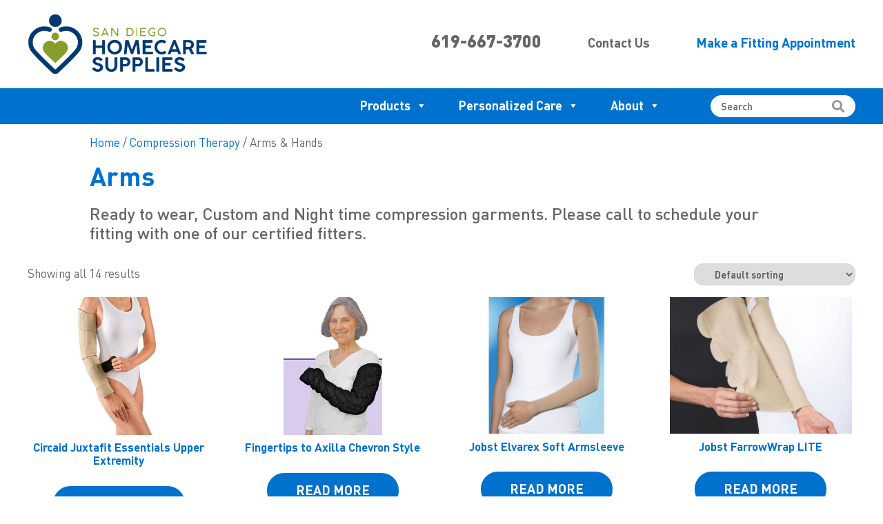

--- FILE ---
content_type: text/html; charset=UTF-8
request_url: https://sdhomecaresupplies.com/product-category/compression/arms/
body_size: 16583
content:
<!doctype html>
<html lang="en-US">
<head>
	<meta charset="UTF-8">
	<meta name="viewport" content="width=device-width, initial-scale=1">
	<link rel="profile" href="https://gmpg.org/xfn/11">
    
    <link rel="apple-touch-icon" sizes="180x180" href="https://sdhomecaresupplies.com/wp-content/themes/sdhs/favicon/apple-touch-icon.png">
    <link rel="icon" type="image/png" sizes="32x32" href="https://sdhomecaresupplies.com/wp-content/themes/sdhs/favicon/favicon-32x32.png">
    <link rel="icon" type="image/png" sizes="16x16" href="https://sdhomecaresupplies.com/wp-content/themes/sdhs/favicon/favicon-16x16.png">
    <link rel="manifest" href="https://sdhomecaresupplies.com/wp-content/themes/sdhs/favicon/site.webmanifest">
    <link rel="mask-icon" href="https://sdhomecaresupplies.com/wp-content/themes/sdhs/favicon/safari-pinned-tab.svg" color="#5bbad5">
    <link rel="shortcut icon" href="https://sdhomecaresupplies.com/wp-content/themes/sdhs/favicon/favicon.ico">
    <meta name="msapplication-TileColor" content="#da532c">
    <meta name="msapplication-config" content="https://sdhomecaresupplies.com/wp-content/themes/sdhs/favicon/browserconfig.xml">
    <meta name="theme-color" content="#ffffff">

	<meta name='robots' content='index, follow, max-image-preview:large, max-snippet:-1, max-video-preview:-1' />
	<style>img:is([sizes="auto" i], [sizes^="auto," i]) { contain-intrinsic-size: 3000px 1500px }</style>
	
	<!-- This site is optimized with the Yoast SEO plugin v26.2 - https://yoast.com/wordpress/plugins/seo/ -->
	<title>Arm &amp; Hand Compression Garments | San Diego Homecare</title>
	<meta name="description" content="Browse our selection of arm &amp; hand compression garments. Stop by the store to be custom fitted by our team of certified professionals." />
	<link rel="canonical" href="https://sdhomecaresupplies.com/product-category/compression/arms/" />
	<meta property="og:locale" content="en_US" />
	<meta property="og:type" content="article" />
	<meta property="og:title" content="Arm &amp; Hand Compression Garments | San Diego Homecare" />
	<meta property="og:description" content="Browse our selection of arm &amp; hand compression garments. Stop by the store to be custom fitted by our team of certified professionals." />
	<meta property="og:url" content="https://sdhomecaresupplies.com/product-category/compression/arms/" />
	<meta property="og:site_name" content="San Diego Homecare Supplies" />
	<meta name="twitter:card" content="summary_large_image" />
	<script type="application/ld+json" class="yoast-schema-graph">{"@context":"https://schema.org","@graph":[{"@type":"CollectionPage","@id":"https://sdhomecaresupplies.com/product-category/compression/arms/","url":"https://sdhomecaresupplies.com/product-category/compression/arms/","name":"Arm & Hand Compression Garments | San Diego Homecare","isPartOf":{"@id":"https://sdhomecaresupplies.com/#website"},"primaryImageOfPage":{"@id":"https://sdhomecaresupplies.com/product-category/compression/arms/#primaryimage"},"image":{"@id":"https://sdhomecaresupplies.com/product-category/compression/arms/#primaryimage"},"thumbnailUrl":"https://sdhomecaresupplies.com/wp-content/uploads/2019/11/circaid-juxtafit-essentials-upper-extremity.jpg","description":"Browse our selection of arm & hand compression garments. Stop by the store to be custom fitted by our team of certified professionals.","breadcrumb":{"@id":"https://sdhomecaresupplies.com/product-category/compression/arms/#breadcrumb"},"inLanguage":"en-US"},{"@type":"ImageObject","inLanguage":"en-US","@id":"https://sdhomecaresupplies.com/product-category/compression/arms/#primaryimage","url":"https://sdhomecaresupplies.com/wp-content/uploads/2019/11/circaid-juxtafit-essentials-upper-extremity.jpg","contentUrl":"https://sdhomecaresupplies.com/wp-content/uploads/2019/11/circaid-juxtafit-essentials-upper-extremity.jpg","width":444,"height":555},{"@type":"BreadcrumbList","@id":"https://sdhomecaresupplies.com/product-category/compression/arms/#breadcrumb","itemListElement":[{"@type":"ListItem","position":1,"name":"Home","item":"https://sdhomecaresupplies.com/"},{"@type":"ListItem","position":2,"name":"Compression Therapy","item":"https://sdhomecaresupplies.com/product-category/compression/"},{"@type":"ListItem","position":3,"name":"Arms &amp; Hands"}]},{"@type":"WebSite","@id":"https://sdhomecaresupplies.com/#website","url":"https://sdhomecaresupplies.com/","name":"San Diego Homecare Supplies","description":"Home Medical Supplies and Equipment","potentialAction":[{"@type":"SearchAction","target":{"@type":"EntryPoint","urlTemplate":"https://sdhomecaresupplies.com/?s={search_term_string}"},"query-input":{"@type":"PropertyValueSpecification","valueRequired":true,"valueName":"search_term_string"}}],"inLanguage":"en-US"}]}</script>
	<!-- / Yoast SEO plugin. -->


<link rel='dns-prefetch' href='//www.googletagmanager.com' />
<link rel="alternate" type="application/rss+xml" title="San Diego Homecare Supplies &raquo; Feed" href="https://sdhomecaresupplies.com/feed/" />
<link rel="alternate" type="application/rss+xml" title="San Diego Homecare Supplies &raquo; Comments Feed" href="https://sdhomecaresupplies.com/comments/feed/" />
<link rel="alternate" type="application/rss+xml" title="San Diego Homecare Supplies &raquo; Arms &amp; Hands Category Feed" href="https://sdhomecaresupplies.com/product-category/compression/arms/feed/" />
<script type="text/javascript">
/* <![CDATA[ */
window._wpemojiSettings = {"baseUrl":"https:\/\/s.w.org\/images\/core\/emoji\/16.0.1\/72x72\/","ext":".png","svgUrl":"https:\/\/s.w.org\/images\/core\/emoji\/16.0.1\/svg\/","svgExt":".svg","source":{"concatemoji":"https:\/\/sdhomecaresupplies.com\/wp-includes\/js\/wp-emoji-release.min.js?ver=60c5f76f8cef851e6075853b483c4ec7"}};
/*! This file is auto-generated */
!function(s,n){var o,i,e;function c(e){try{var t={supportTests:e,timestamp:(new Date).valueOf()};sessionStorage.setItem(o,JSON.stringify(t))}catch(e){}}function p(e,t,n){e.clearRect(0,0,e.canvas.width,e.canvas.height),e.fillText(t,0,0);var t=new Uint32Array(e.getImageData(0,0,e.canvas.width,e.canvas.height).data),a=(e.clearRect(0,0,e.canvas.width,e.canvas.height),e.fillText(n,0,0),new Uint32Array(e.getImageData(0,0,e.canvas.width,e.canvas.height).data));return t.every(function(e,t){return e===a[t]})}function u(e,t){e.clearRect(0,0,e.canvas.width,e.canvas.height),e.fillText(t,0,0);for(var n=e.getImageData(16,16,1,1),a=0;a<n.data.length;a++)if(0!==n.data[a])return!1;return!0}function f(e,t,n,a){switch(t){case"flag":return n(e,"\ud83c\udff3\ufe0f\u200d\u26a7\ufe0f","\ud83c\udff3\ufe0f\u200b\u26a7\ufe0f")?!1:!n(e,"\ud83c\udde8\ud83c\uddf6","\ud83c\udde8\u200b\ud83c\uddf6")&&!n(e,"\ud83c\udff4\udb40\udc67\udb40\udc62\udb40\udc65\udb40\udc6e\udb40\udc67\udb40\udc7f","\ud83c\udff4\u200b\udb40\udc67\u200b\udb40\udc62\u200b\udb40\udc65\u200b\udb40\udc6e\u200b\udb40\udc67\u200b\udb40\udc7f");case"emoji":return!a(e,"\ud83e\udedf")}return!1}function g(e,t,n,a){var r="undefined"!=typeof WorkerGlobalScope&&self instanceof WorkerGlobalScope?new OffscreenCanvas(300,150):s.createElement("canvas"),o=r.getContext("2d",{willReadFrequently:!0}),i=(o.textBaseline="top",o.font="600 32px Arial",{});return e.forEach(function(e){i[e]=t(o,e,n,a)}),i}function t(e){var t=s.createElement("script");t.src=e,t.defer=!0,s.head.appendChild(t)}"undefined"!=typeof Promise&&(o="wpEmojiSettingsSupports",i=["flag","emoji"],n.supports={everything:!0,everythingExceptFlag:!0},e=new Promise(function(e){s.addEventListener("DOMContentLoaded",e,{once:!0})}),new Promise(function(t){var n=function(){try{var e=JSON.parse(sessionStorage.getItem(o));if("object"==typeof e&&"number"==typeof e.timestamp&&(new Date).valueOf()<e.timestamp+604800&&"object"==typeof e.supportTests)return e.supportTests}catch(e){}return null}();if(!n){if("undefined"!=typeof Worker&&"undefined"!=typeof OffscreenCanvas&&"undefined"!=typeof URL&&URL.createObjectURL&&"undefined"!=typeof Blob)try{var e="postMessage("+g.toString()+"("+[JSON.stringify(i),f.toString(),p.toString(),u.toString()].join(",")+"));",a=new Blob([e],{type:"text/javascript"}),r=new Worker(URL.createObjectURL(a),{name:"wpTestEmojiSupports"});return void(r.onmessage=function(e){c(n=e.data),r.terminate(),t(n)})}catch(e){}c(n=g(i,f,p,u))}t(n)}).then(function(e){for(var t in e)n.supports[t]=e[t],n.supports.everything=n.supports.everything&&n.supports[t],"flag"!==t&&(n.supports.everythingExceptFlag=n.supports.everythingExceptFlag&&n.supports[t]);n.supports.everythingExceptFlag=n.supports.everythingExceptFlag&&!n.supports.flag,n.DOMReady=!1,n.readyCallback=function(){n.DOMReady=!0}}).then(function(){return e}).then(function(){var e;n.supports.everything||(n.readyCallback(),(e=n.source||{}).concatemoji?t(e.concatemoji):e.wpemoji&&e.twemoji&&(t(e.twemoji),t(e.wpemoji)))}))}((window,document),window._wpemojiSettings);
/* ]]> */
</script>
<style id='wp-emoji-styles-inline-css' type='text/css'>

	img.wp-smiley, img.emoji {
		display: inline !important;
		border: none !important;
		box-shadow: none !important;
		height: 1em !important;
		width: 1em !important;
		margin: 0 0.07em !important;
		vertical-align: -0.1em !important;
		background: none !important;
		padding: 0 !important;
	}
</style>
<link rel='stylesheet' id='wp-block-library-css' href='https://sdhomecaresupplies.com/wp-includes/css/dist/block-library/style.min.css?ver=60c5f76f8cef851e6075853b483c4ec7' type='text/css' media='all' />
<style id='classic-theme-styles-inline-css' type='text/css'>
/*! This file is auto-generated */
.wp-block-button__link{color:#fff;background-color:#32373c;border-radius:9999px;box-shadow:none;text-decoration:none;padding:calc(.667em + 2px) calc(1.333em + 2px);font-size:1.125em}.wp-block-file__button{background:#32373c;color:#fff;text-decoration:none}
</style>
<style id='global-styles-inline-css' type='text/css'>
:root{--wp--preset--aspect-ratio--square: 1;--wp--preset--aspect-ratio--4-3: 4/3;--wp--preset--aspect-ratio--3-4: 3/4;--wp--preset--aspect-ratio--3-2: 3/2;--wp--preset--aspect-ratio--2-3: 2/3;--wp--preset--aspect-ratio--16-9: 16/9;--wp--preset--aspect-ratio--9-16: 9/16;--wp--preset--color--black: #000000;--wp--preset--color--cyan-bluish-gray: #abb8c3;--wp--preset--color--white: #ffffff;--wp--preset--color--pale-pink: #f78da7;--wp--preset--color--vivid-red: #cf2e2e;--wp--preset--color--luminous-vivid-orange: #ff6900;--wp--preset--color--luminous-vivid-amber: #fcb900;--wp--preset--color--light-green-cyan: #7bdcb5;--wp--preset--color--vivid-green-cyan: #00d084;--wp--preset--color--pale-cyan-blue: #8ed1fc;--wp--preset--color--vivid-cyan-blue: #0693e3;--wp--preset--color--vivid-purple: #9b51e0;--wp--preset--gradient--vivid-cyan-blue-to-vivid-purple: linear-gradient(135deg,rgba(6,147,227,1) 0%,rgb(155,81,224) 100%);--wp--preset--gradient--light-green-cyan-to-vivid-green-cyan: linear-gradient(135deg,rgb(122,220,180) 0%,rgb(0,208,130) 100%);--wp--preset--gradient--luminous-vivid-amber-to-luminous-vivid-orange: linear-gradient(135deg,rgba(252,185,0,1) 0%,rgba(255,105,0,1) 100%);--wp--preset--gradient--luminous-vivid-orange-to-vivid-red: linear-gradient(135deg,rgba(255,105,0,1) 0%,rgb(207,46,46) 100%);--wp--preset--gradient--very-light-gray-to-cyan-bluish-gray: linear-gradient(135deg,rgb(238,238,238) 0%,rgb(169,184,195) 100%);--wp--preset--gradient--cool-to-warm-spectrum: linear-gradient(135deg,rgb(74,234,220) 0%,rgb(151,120,209) 20%,rgb(207,42,186) 40%,rgb(238,44,130) 60%,rgb(251,105,98) 80%,rgb(254,248,76) 100%);--wp--preset--gradient--blush-light-purple: linear-gradient(135deg,rgb(255,206,236) 0%,rgb(152,150,240) 100%);--wp--preset--gradient--blush-bordeaux: linear-gradient(135deg,rgb(254,205,165) 0%,rgb(254,45,45) 50%,rgb(107,0,62) 100%);--wp--preset--gradient--luminous-dusk: linear-gradient(135deg,rgb(255,203,112) 0%,rgb(199,81,192) 50%,rgb(65,88,208) 100%);--wp--preset--gradient--pale-ocean: linear-gradient(135deg,rgb(255,245,203) 0%,rgb(182,227,212) 50%,rgb(51,167,181) 100%);--wp--preset--gradient--electric-grass: linear-gradient(135deg,rgb(202,248,128) 0%,rgb(113,206,126) 100%);--wp--preset--gradient--midnight: linear-gradient(135deg,rgb(2,3,129) 0%,rgb(40,116,252) 100%);--wp--preset--font-size--small: 13px;--wp--preset--font-size--medium: 20px;--wp--preset--font-size--large: 36px;--wp--preset--font-size--x-large: 42px;--wp--preset--spacing--20: 0.44rem;--wp--preset--spacing--30: 0.67rem;--wp--preset--spacing--40: 1rem;--wp--preset--spacing--50: 1.5rem;--wp--preset--spacing--60: 2.25rem;--wp--preset--spacing--70: 3.38rem;--wp--preset--spacing--80: 5.06rem;--wp--preset--shadow--natural: 6px 6px 9px rgba(0, 0, 0, 0.2);--wp--preset--shadow--deep: 12px 12px 50px rgba(0, 0, 0, 0.4);--wp--preset--shadow--sharp: 6px 6px 0px rgba(0, 0, 0, 0.2);--wp--preset--shadow--outlined: 6px 6px 0px -3px rgba(255, 255, 255, 1), 6px 6px rgba(0, 0, 0, 1);--wp--preset--shadow--crisp: 6px 6px 0px rgba(0, 0, 0, 1);}:where(.is-layout-flex){gap: 0.5em;}:where(.is-layout-grid){gap: 0.5em;}body .is-layout-flex{display: flex;}.is-layout-flex{flex-wrap: wrap;align-items: center;}.is-layout-flex > :is(*, div){margin: 0;}body .is-layout-grid{display: grid;}.is-layout-grid > :is(*, div){margin: 0;}:where(.wp-block-columns.is-layout-flex){gap: 2em;}:where(.wp-block-columns.is-layout-grid){gap: 2em;}:where(.wp-block-post-template.is-layout-flex){gap: 1.25em;}:where(.wp-block-post-template.is-layout-grid){gap: 1.25em;}.has-black-color{color: var(--wp--preset--color--black) !important;}.has-cyan-bluish-gray-color{color: var(--wp--preset--color--cyan-bluish-gray) !important;}.has-white-color{color: var(--wp--preset--color--white) !important;}.has-pale-pink-color{color: var(--wp--preset--color--pale-pink) !important;}.has-vivid-red-color{color: var(--wp--preset--color--vivid-red) !important;}.has-luminous-vivid-orange-color{color: var(--wp--preset--color--luminous-vivid-orange) !important;}.has-luminous-vivid-amber-color{color: var(--wp--preset--color--luminous-vivid-amber) !important;}.has-light-green-cyan-color{color: var(--wp--preset--color--light-green-cyan) !important;}.has-vivid-green-cyan-color{color: var(--wp--preset--color--vivid-green-cyan) !important;}.has-pale-cyan-blue-color{color: var(--wp--preset--color--pale-cyan-blue) !important;}.has-vivid-cyan-blue-color{color: var(--wp--preset--color--vivid-cyan-blue) !important;}.has-vivid-purple-color{color: var(--wp--preset--color--vivid-purple) !important;}.has-black-background-color{background-color: var(--wp--preset--color--black) !important;}.has-cyan-bluish-gray-background-color{background-color: var(--wp--preset--color--cyan-bluish-gray) !important;}.has-white-background-color{background-color: var(--wp--preset--color--white) !important;}.has-pale-pink-background-color{background-color: var(--wp--preset--color--pale-pink) !important;}.has-vivid-red-background-color{background-color: var(--wp--preset--color--vivid-red) !important;}.has-luminous-vivid-orange-background-color{background-color: var(--wp--preset--color--luminous-vivid-orange) !important;}.has-luminous-vivid-amber-background-color{background-color: var(--wp--preset--color--luminous-vivid-amber) !important;}.has-light-green-cyan-background-color{background-color: var(--wp--preset--color--light-green-cyan) !important;}.has-vivid-green-cyan-background-color{background-color: var(--wp--preset--color--vivid-green-cyan) !important;}.has-pale-cyan-blue-background-color{background-color: var(--wp--preset--color--pale-cyan-blue) !important;}.has-vivid-cyan-blue-background-color{background-color: var(--wp--preset--color--vivid-cyan-blue) !important;}.has-vivid-purple-background-color{background-color: var(--wp--preset--color--vivid-purple) !important;}.has-black-border-color{border-color: var(--wp--preset--color--black) !important;}.has-cyan-bluish-gray-border-color{border-color: var(--wp--preset--color--cyan-bluish-gray) !important;}.has-white-border-color{border-color: var(--wp--preset--color--white) !important;}.has-pale-pink-border-color{border-color: var(--wp--preset--color--pale-pink) !important;}.has-vivid-red-border-color{border-color: var(--wp--preset--color--vivid-red) !important;}.has-luminous-vivid-orange-border-color{border-color: var(--wp--preset--color--luminous-vivid-orange) !important;}.has-luminous-vivid-amber-border-color{border-color: var(--wp--preset--color--luminous-vivid-amber) !important;}.has-light-green-cyan-border-color{border-color: var(--wp--preset--color--light-green-cyan) !important;}.has-vivid-green-cyan-border-color{border-color: var(--wp--preset--color--vivid-green-cyan) !important;}.has-pale-cyan-blue-border-color{border-color: var(--wp--preset--color--pale-cyan-blue) !important;}.has-vivid-cyan-blue-border-color{border-color: var(--wp--preset--color--vivid-cyan-blue) !important;}.has-vivid-purple-border-color{border-color: var(--wp--preset--color--vivid-purple) !important;}.has-vivid-cyan-blue-to-vivid-purple-gradient-background{background: var(--wp--preset--gradient--vivid-cyan-blue-to-vivid-purple) !important;}.has-light-green-cyan-to-vivid-green-cyan-gradient-background{background: var(--wp--preset--gradient--light-green-cyan-to-vivid-green-cyan) !important;}.has-luminous-vivid-amber-to-luminous-vivid-orange-gradient-background{background: var(--wp--preset--gradient--luminous-vivid-amber-to-luminous-vivid-orange) !important;}.has-luminous-vivid-orange-to-vivid-red-gradient-background{background: var(--wp--preset--gradient--luminous-vivid-orange-to-vivid-red) !important;}.has-very-light-gray-to-cyan-bluish-gray-gradient-background{background: var(--wp--preset--gradient--very-light-gray-to-cyan-bluish-gray) !important;}.has-cool-to-warm-spectrum-gradient-background{background: var(--wp--preset--gradient--cool-to-warm-spectrum) !important;}.has-blush-light-purple-gradient-background{background: var(--wp--preset--gradient--blush-light-purple) !important;}.has-blush-bordeaux-gradient-background{background: var(--wp--preset--gradient--blush-bordeaux) !important;}.has-luminous-dusk-gradient-background{background: var(--wp--preset--gradient--luminous-dusk) !important;}.has-pale-ocean-gradient-background{background: var(--wp--preset--gradient--pale-ocean) !important;}.has-electric-grass-gradient-background{background: var(--wp--preset--gradient--electric-grass) !important;}.has-midnight-gradient-background{background: var(--wp--preset--gradient--midnight) !important;}.has-small-font-size{font-size: var(--wp--preset--font-size--small) !important;}.has-medium-font-size{font-size: var(--wp--preset--font-size--medium) !important;}.has-large-font-size{font-size: var(--wp--preset--font-size--large) !important;}.has-x-large-font-size{font-size: var(--wp--preset--font-size--x-large) !important;}
:where(.wp-block-post-template.is-layout-flex){gap: 1.25em;}:where(.wp-block-post-template.is-layout-grid){gap: 1.25em;}
:where(.wp-block-columns.is-layout-flex){gap: 2em;}:where(.wp-block-columns.is-layout-grid){gap: 2em;}
:root :where(.wp-block-pullquote){font-size: 1.5em;line-height: 1.6;}
</style>
<link rel='stylesheet' id='woocommerce-layout-css' href='https://sdhomecaresupplies.com/wp-content/plugins/woocommerce/assets/css/woocommerce-layout.css?ver=10.3.3' type='text/css' media='all' />
<link rel='stylesheet' id='woocommerce-smallscreen-css' href='https://sdhomecaresupplies.com/wp-content/plugins/woocommerce/assets/css/woocommerce-smallscreen.css?ver=10.3.3' type='text/css' media='only screen and (max-width: 768px)' />
<link rel='stylesheet' id='woocommerce-general-css' href='https://sdhomecaresupplies.com/wp-content/plugins/woocommerce/assets/css/woocommerce.css?ver=10.3.3' type='text/css' media='all' />
<style id='woocommerce-inline-inline-css' type='text/css'>
.woocommerce form .form-row .required { visibility: visible; }
</style>
<link rel='stylesheet' id='megamenu-css' href='https://sdhomecaresupplies.com/wp-content/uploads/maxmegamenu/style.css?ver=ec05bb' type='text/css' media='all' />
<link rel='stylesheet' id='dashicons-css' href='https://sdhomecaresupplies.com/wp-includes/css/dashicons.min.css?ver=60c5f76f8cef851e6075853b483c4ec7' type='text/css' media='all' />
<link rel='stylesheet' id='brands-styles-css' href='https://sdhomecaresupplies.com/wp-content/plugins/woocommerce/assets/css/brands.css?ver=10.3.3' type='text/css' media='all' />
<link rel='stylesheet' id='sdhs-style-css' href='https://sdhomecaresupplies.com/wp-content/themes/sdhs/style.css?ver=60c5f76f8cef851e6075853b483c4ec7' type='text/css' media='all' />
<link rel='stylesheet' id='font-awesome-css' href='https://sdhomecaresupplies.com/wp-content/themes/sdhs/css/all.min.css?ver=60c5f76f8cef851e6075853b483c4ec7' type='text/css' media='all' />
<link rel='stylesheet' id='slide-menu-css-css' href='https://sdhomecaresupplies.com/wp-content/themes/sdhs/css/slide-menu.css?ver=60c5f76f8cef851e6075853b483c4ec7' type='text/css' media='all' />
<link rel='stylesheet' id='lgc-unsemantic-grid-responsive-tablet-css' href='https://sdhomecaresupplies.com/wp-content/plugins/lightweight-grid-columns/css/unsemantic-grid-responsive-tablet.css?ver=1.0' type='text/css' media='all' />
<script type="text/javascript" src="https://sdhomecaresupplies.com/wp-includes/js/jquery/jquery.min.js?ver=3.7.1" id="jquery-core-js"></script>
<script type="text/javascript" src="https://sdhomecaresupplies.com/wp-includes/js/jquery/jquery-migrate.min.js?ver=3.4.1" id="jquery-migrate-js"></script>
<script type="text/javascript" src="https://sdhomecaresupplies.com/wp-content/plugins/woocommerce/assets/js/jquery-blockui/jquery.blockUI.min.js?ver=2.7.0-wc.10.3.3" id="wc-jquery-blockui-js" defer="defer" data-wp-strategy="defer"></script>
<script type="text/javascript" id="wc-add-to-cart-js-extra">
/* <![CDATA[ */
var wc_add_to_cart_params = {"ajax_url":"\/wp-admin\/admin-ajax.php","wc_ajax_url":"\/?wc-ajax=%%endpoint%%","i18n_view_cart":"View cart","cart_url":"https:\/\/sdhomecaresupplies.com\/cart\/","is_cart":"","cart_redirect_after_add":"no"};
/* ]]> */
</script>
<script type="text/javascript" src="https://sdhomecaresupplies.com/wp-content/plugins/woocommerce/assets/js/frontend/add-to-cart.min.js?ver=10.3.3" id="wc-add-to-cart-js" defer="defer" data-wp-strategy="defer"></script>
<script type="text/javascript" src="https://sdhomecaresupplies.com/wp-content/plugins/woocommerce/assets/js/js-cookie/js.cookie.min.js?ver=2.1.4-wc.10.3.3" id="wc-js-cookie-js" defer="defer" data-wp-strategy="defer"></script>
<script type="text/javascript" id="woocommerce-js-extra">
/* <![CDATA[ */
var woocommerce_params = {"ajax_url":"\/wp-admin\/admin-ajax.php","wc_ajax_url":"\/?wc-ajax=%%endpoint%%","i18n_password_show":"Show password","i18n_password_hide":"Hide password"};
/* ]]> */
</script>
<script type="text/javascript" src="https://sdhomecaresupplies.com/wp-content/plugins/woocommerce/assets/js/frontend/woocommerce.min.js?ver=10.3.3" id="woocommerce-js" defer="defer" data-wp-strategy="defer"></script>
<link rel="https://api.w.org/" href="https://sdhomecaresupplies.com/wp-json/" /><link rel="alternate" title="JSON" type="application/json" href="https://sdhomecaresupplies.com/wp-json/wp/v2/product_cat/166" /><link rel="EditURI" type="application/rsd+xml" title="RSD" href="https://sdhomecaresupplies.com/xmlrpc.php?rsd" />

<meta name="generator" content="Site Kit by Google 1.164.0" />		<!--[if lt IE 9]>
			<link rel="stylesheet" href="https://sdhomecaresupplies.com/wp-content/plugins/lightweight-grid-columns/css/ie.min.css" />
		<![endif]-->
		<noscript><style>.woocommerce-product-gallery{ opacity: 1 !important; }</style></noscript>
	<meta name="google-site-verification" content="ANHiOLz7isXzH6119eVVxlg9SB3M0svwnIjy4d1krZQ"><style type="text/css">.recentcomments a{display:inline !important;padding:0 !important;margin:0 !important;}</style><style type="text/css">.wpgs-for .slick-arrow::before,.wpgs-nav .slick-prev::before, .wpgs-nav .slick-next::before{color:#000;}.fancybox-bg{background-color:rgba(10,0,0,0.75);}.fancybox-caption,.fancybox-infobar{color:#fff;}.wpgs-nav .slick-slide{border-color:transparent}.wpgs-nav .slick-current{border-color:#000}.wpgs-video-wrapper{min-height:500px;}</style><style type="text/css">/** Mega Menu CSS: fs **/</style>
<!-- <script type="text/javascript" src="https://www.bugherd.com/sidebarv2.js?apikey=3tzmyskv66ceq9kyymbq8a" async="true"></script>
 -->
</head>

<body class="archive tax-product_cat term-arms term-166 wp-theme-sdhs theme-sdhs woocommerce woocommerce-page woocommerce-no-js mega-menu-menu-1 hfeed">


<!--site-header-->
<header id="masthead" class="site-header">

	<!--site-header-top-->
    <div class="site-header-top">
    
	<!--container-->
    <div class="container clear">
       
       <!--header-top-right--> 	
            <div class="header-top-right">
            	
                <!--header-top-nav-->
                    <div class="header-top-nav">
                       <ul id="menu-top-menu" class=""><li id="menu-item-403" class="sep reverse-color menu-item menu-item-type-post_type menu-item-object-page menu-item-403"><a href="https://sdhomecaresupplies.com/contact-us/">Contact Us</a></li>
<li id="menu-item-98" class="menu-item menu-item-type-custom menu-item-object-custom menu-item-98"><a href="tel:619-667-3700">Make a Fitting Appointment</a></li>
</ul>                    </div>
                <!--header-top-nav-->
                
                <!--call-us-->
                <div class="call-us">
                	<a href="tel:619-667-3700">619-667-3700</a>
                </div>
                <!--call-us-->
                
            </div>
       <!--header-top-right-->
       
       <!--header-top-main-->
       <div class="header-top-main">
       
        <!--logo-->
    		<div class="logo"> <a href="https://sdhomecaresupplies.com/"> <img src="https://sdhomecaresupplies.com/wp-content/uploads/2019/10/logo.png" alt=""> </a> </div>
        <!--logo-->
        
        <!--mobile-nav-->
        	<a href="#" class="mobile-nav slide-menu__control" data-target="mobile-menu" data-action="toggle">
            	<span></span>
                <span></span>
                <span></span>
            </a>
        <!--mobile-nav-->
        
       </div>
       <!--header-top-main-->
        
    </div>
    <!--container-->
    
   </div>
   <!--site-header-top-->
   
   <!--site-header-bottom-->
   <div class="site-header-bottom">
   		<div class="container clear">
        	<!--shb-main-->
                <div class="shb-main">
                	
                  	<!--shb-nav-->  
                        <div class="shb-nav">
							<div id="mega-menu-wrap-menu-1" class="mega-menu-wrap"><div class="mega-menu-toggle"><div class="mega-toggle-blocks-left"></div><div class="mega-toggle-blocks-center"></div><div class="mega-toggle-blocks-right"><div class='mega-toggle-block mega-menu-toggle-block mega-toggle-block-1' id='mega-toggle-block-1' tabindex='0'><button class='mega-toggle-standard mega-toggle-label' aria-expanded='false'><span class='mega-toggle-label-closed'>MENU</span><span class='mega-toggle-label-open'>MENU</span></button></div></div></div><ul id="mega-menu-menu-1" class="mega-menu max-mega-menu mega-menu-horizontal mega-no-js" data-event="hover_intent" data-effect="fade_up" data-effect-speed="200" data-effect-mobile="disabled" data-effect-speed-mobile="0" data-mobile-force-width="false" data-second-click="go" data-document-click="collapse" data-vertical-behaviour="standard" data-breakpoint="767" data-unbind="true" data-mobile-state="collapse_all" data-mobile-direction="vertical" data-hover-intent-timeout="300" data-hover-intent-interval="100"><li class="mega-menu-item mega-menu-item-type-custom mega-menu-item-object-custom mega-menu-item-has-children mega-menu-megamenu mega-menu-grid mega-align-bottom-left mega-menu-grid mega-menu-item-104" id="mega-menu-item-104"><a class="mega-menu-link" href="#" aria-expanded="false" tabindex="0">Products<span class="mega-indicator" aria-hidden="true"></span></a>
<ul class="mega-sub-menu" role='presentation'>
<li class="mega-menu-row" id="mega-menu-104-0">
	<ul class="mega-sub-menu" style='--columns:12' role='presentation'>
<li class="mega-menu-column mega-menu-columns-3-of-12" style="--columns:12; --span:3" id="mega-menu-104-0-0">
		<ul class="mega-sub-menu">
<li class="mega-menu-item mega-menu-item-type-widget widget_nav_menu mega-menu-item-nav_menu-4" id="mega-menu-item-nav_menu-4"><h4 class="mega-block-title">Browse by Category</h4><div class="menu-top-category-menu-container"><ul id="menu-top-category-menu" class="menu"><li id="menu-item-2500" class="menu-item menu-item-type-taxonomy menu-item-object-product_cat menu-item-2500"><a href="https://sdhomecaresupplies.com/product-category/personal-protective-equipment/">Personal Protective Equipment</a></li>
<li id="menu-item-473" class="menu-item menu-item-type-taxonomy menu-item-object-product_cat menu-item-473"><a href="https://sdhomecaresupplies.com/product-category/post-mastectomy-care/">Post-Mastectomy Care</a></li>
<li id="menu-item-480" class="menu-item menu-item-type-taxonomy menu-item-object-product_cat menu-item-480"><a href="https://sdhomecaresupplies.com/product-category/home-health-care/">Home Health Care</a></li>
<li id="menu-item-1590" class="menu-item menu-item-type-taxonomy menu-item-object-product_cat menu-item-1590"><a href="https://sdhomecaresupplies.com/product-category/recovery/">Recovery Aids</a></li>
<li id="menu-item-1591" class="menu-item menu-item-type-taxonomy menu-item-object-product_cat current-product_cat-ancestor menu-item-1591"><a href="https://sdhomecaresupplies.com/product-category/compression/">Compression Therapy</a></li>
<li id="menu-item-476" class="menu-item menu-item-type-taxonomy menu-item-object-product_cat menu-item-476"><a href="https://sdhomecaresupplies.com/product-category/home-accessibility/">Home Accessibility</a></li>
<li id="menu-item-479" class="menu-item menu-item-type-taxonomy menu-item-object-product_cat menu-item-479"><a href="https://sdhomecaresupplies.com/product-category/mobility-aids/">Mobility Scooters, Wheelchairs, &amp; Transport Chairs</a></li>
<li id="menu-item-1592" class="menu-item menu-item-type-taxonomy menu-item-object-product_cat menu-item-1592"><a href="https://sdhomecaresupplies.com/product-category/cancer-care/">Cancer Care</a></li>
<li id="menu-item-1593" class="menu-item menu-item-type-taxonomy menu-item-object-product_cat menu-item-1593"><a href="https://sdhomecaresupplies.com/product-category/daily-living-aids/">Daily Living Aids</a></li>
<li id="menu-item-2908" class="menu-item menu-item-type-custom menu-item-object-custom menu-item-2908"><a href="https://sdhomecaresupplies.com/product-category/lift-recline-chairs/">Lift &#038; Recline Chairs</a></li>
</ul></div></li>		</ul>
</li><li class="mega-menu-column mega-menu-columns-9-of-12" style="--columns:12; --span:9" id="mega-menu-104-0-1">
		<ul class="mega-sub-menu">
<li class="mega-menu-item mega-menu-item-type-widget widget_nav_menu mega-menu-item-nav_menu-3" id="mega-menu-item-nav_menu-3"><h4 class="mega-block-title">Browse by Product</h4><div class="menu-product-menu-container"><ul id="menu-product-menu" class="menu"><li id="menu-item-1328" class="menu-item menu-item-type-taxonomy menu-item-object-product_cat menu-item-has-children menu-item-1328"><a href="https://sdhomecaresupplies.com/product-category/post-mastectomy-care/">Post-Mastectomy Care</a>
<ul class="sub-menu">
	<li id="menu-item-1330" class="menu-item menu-item-type-taxonomy menu-item-object-product_cat menu-item-1330"><a href="https://sdhomecaresupplies.com/product-category/post-mastectomy-care/breast-prosthetics/">Breast Prosthetics</a></li>
	<li id="menu-item-1563" class="menu-item menu-item-type-taxonomy menu-item-object-product_cat menu-item-1563"><a href="https://sdhomecaresupplies.com/product-category/post-mastectomy-care/pocketed-mastectomy-bras/">Mastectomy Bras</a></li>
	<li id="menu-item-1314" class="menu-item menu-item-type-taxonomy menu-item-object-product_cat menu-item-1314"><a href="https://sdhomecaresupplies.com/product-category/post-mastectomy-care/swimsuits-shirts/">Swimsuits &amp; Shirts</a></li>
	<li id="menu-item-1331" class="menu-item menu-item-type-taxonomy menu-item-object-product_cat menu-item-1331"><a href="https://sdhomecaresupplies.com/product-category/post-mastectomy-care/compression-bras/">Compression Bras</a></li>
	<li id="menu-item-1586" class="menu-item menu-item-type-taxonomy menu-item-object-product_cat menu-item-1586"><a href="https://sdhomecaresupplies.com/product-category/compression/lymphedema-wraps/">Lymphedema Wraps</a></li>
	<li id="menu-item-1585" class="menu-item menu-item-type-taxonomy menu-item-object-product_cat menu-item-1585"><a href="https://sdhomecaresupplies.com/product-category/post-mastectomy-care/post-surgical-garments-cancer-care-boutique/">Post Surgical Garments</a></li>
</ul>
</li>
<li id="menu-item-1289" class="menu-item menu-item-type-taxonomy menu-item-object-product_cat menu-item-has-children menu-item-1289"><a href="https://sdhomecaresupplies.com/product-category/home-health-care/">Home Health Care</a>
<ul class="sub-menu">
	<li id="menu-item-1290" class="menu-item menu-item-type-taxonomy menu-item-object-product_cat menu-item-1290"><a href="https://sdhomecaresupplies.com/product-category/home-health-care/incontinence-supplies/">Incontinence Supplies</a></li>
	<li id="menu-item-1293" class="menu-item menu-item-type-taxonomy menu-item-object-product_cat menu-item-1293"><a href="https://sdhomecaresupplies.com/product-category/home-health-care/ostomy/">Ostomy</a></li>
	<li id="menu-item-1332" class="menu-item menu-item-type-taxonomy menu-item-object-product_cat menu-item-1332"><a href="https://sdhomecaresupplies.com/product-category/cancer-care/skin-wound-care/">Skin &amp; Wound Care</a></li>
	<li id="menu-item-1334" class="menu-item menu-item-type-taxonomy menu-item-object-product_cat menu-item-1334"><a href="https://sdhomecaresupplies.com/product-category/home-health-care/urological/">Urological</a></li>
</ul>
</li>
<li id="menu-item-1336" class="menu-item menu-item-type-taxonomy menu-item-object-product_cat menu-item-has-children menu-item-1336"><a href="https://sdhomecaresupplies.com/product-category/recovery/">Recovery Aids</a>
<ul class="sub-menu">
	<li id="menu-item-1337" class="menu-item menu-item-type-taxonomy menu-item-object-product_cat menu-item-1337"><a href="https://sdhomecaresupplies.com/product-category/recovery/braces-supports/">Braces &amp; Supports</a></li>
	<li id="menu-item-1338" class="menu-item menu-item-type-taxonomy menu-item-object-product_cat menu-item-1338"><a href="https://sdhomecaresupplies.com/product-category/recovery/dressing-grooming-aids-recovery/">Dressing &amp; Grooming Aids</a></li>
	<li id="menu-item-1339" class="menu-item menu-item-type-taxonomy menu-item-object-product_cat menu-item-1339"><a href="https://sdhomecaresupplies.com/product-category/recovery/foot-care/">Foot Care</a></li>
	<li id="menu-item-2909" class="menu-item menu-item-type-custom menu-item-object-custom menu-item-2909"><a href="https://sdhomecaresupplies.com/product-category/lift-recline-chairs/">Lift Chairs</a></li>
	<li id="menu-item-1587" class="menu-item menu-item-type-taxonomy menu-item-object-product_cat menu-item-1587"><a href="https://sdhomecaresupplies.com/product-category/cancer-care/skin-wound-care/">Skin &amp; Wound Care</a></li>
</ul>
</li>
<li id="menu-item-1344" class="menu-item menu-item-type-taxonomy menu-item-object-product_cat current-product_cat-ancestor current-menu-ancestor current-menu-parent current-product_cat-parent menu-item-has-children menu-item-1344"><a href="https://sdhomecaresupplies.com/product-category/compression/">Compression Therapy</a>
<ul class="sub-menu">
	<li id="menu-item-1345" class="menu-item menu-item-type-taxonomy menu-item-object-product_cat current-menu-item menu-item-1345"><a href="https://sdhomecaresupplies.com/product-category/compression/arms/" aria-current="page">Arms &amp; Hands</a></li>
	<li id="menu-item-1348" class="menu-item menu-item-type-taxonomy menu-item-object-product_cat menu-item-1348"><a href="https://sdhomecaresupplies.com/product-category/compression/legs/">Legs</a></li>
	<li id="menu-item-1347" class="menu-item menu-item-type-taxonomy menu-item-object-product_cat menu-item-1347"><a href="https://sdhomecaresupplies.com/product-category/compression/trunk/">Trunk</a></li>
	<li id="menu-item-1349" class="menu-item menu-item-type-taxonomy menu-item-object-product_cat menu-item-1349"><a href="https://sdhomecaresupplies.com/product-category/compression/lymphedema-wraps/">Lymphedema Wraps</a></li>
	<li id="menu-item-1350" class="menu-item menu-item-type-taxonomy menu-item-object-product_cat menu-item-1350"><a href="https://sdhomecaresupplies.com/product-category/compression/night-garments/">Night Garments</a></li>
	<li id="menu-item-1346" class="menu-item menu-item-type-taxonomy menu-item-object-product_cat menu-item-1346"><a href="https://sdhomecaresupplies.com/product-category/compression/custom-garments/">Custom Garments</a></li>
</ul>
</li>
<li id="menu-item-1278" class="menu-item menu-item-type-taxonomy menu-item-object-product_cat menu-item-has-children menu-item-1278"><a href="https://sdhomecaresupplies.com/product-category/home-accessibility/">Home Accessibility</a>
<ul class="sub-menu">
	<li id="menu-item-1355" class="menu-item menu-item-type-taxonomy menu-item-object-product_cat menu-item-1355"><a href="https://sdhomecaresupplies.com/product-category/home-accessibility/bath-safety/">Bath Safety</a></li>
	<li id="menu-item-1356" class="menu-item menu-item-type-taxonomy menu-item-object-product_cat menu-item-1356"><a href="https://sdhomecaresupplies.com/product-category/home-accessibility/bedroom-safety/">Bedroom Safety</a></li>
	<li id="menu-item-2907" class="menu-item menu-item-type-custom menu-item-object-custom menu-item-2907"><a href="https://sdhomecaresupplies.com/product-category/home-accessibility/lift-chairs/">Lift &#038; Recline Chairs</a></li>
</ul>
</li>
<li id="menu-item-1358" class="menu-item menu-item-type-taxonomy menu-item-object-product_cat menu-item-has-children menu-item-1358"><a href="https://sdhomecaresupplies.com/product-category/mobility-aids/">Mobility Scooters, Wheelchairs, &amp; Transport Chairs</a>
<ul class="sub-menu">
	<li id="menu-item-1367" class="menu-item menu-item-type-taxonomy menu-item-object-product_cat menu-item-1367"><a href="https://sdhomecaresupplies.com/product-category/mobility-aids/canes-crutches/">Canes &amp; Crutches</a></li>
	<li id="menu-item-1359" class="menu-item menu-item-type-taxonomy menu-item-object-product_cat menu-item-1359"><a href="https://sdhomecaresupplies.com/product-category/mobility-aids/knee-scooters-mobility-aids/">Knee Scooters</a></li>
	<li id="menu-item-1360" class="menu-item menu-item-type-taxonomy menu-item-object-product_cat menu-item-1360"><a href="https://sdhomecaresupplies.com/product-category/mobility-aids/scooters/">Mobility Scooters</a></li>
	<li id="menu-item-1588" class="menu-item menu-item-type-taxonomy menu-item-object-product_cat menu-item-1588"><a href="https://sdhomecaresupplies.com/product-category/daily-living-aids/cushions/">Cushions</a></li>
	<li id="menu-item-1364" class="menu-item menu-item-type-taxonomy menu-item-object-product_cat menu-item-1364"><a href="https://sdhomecaresupplies.com/product-category/mobility-aids/walkers-rollators/">Walkers &amp; Rollators</a></li>
	<li id="menu-item-1365" class="menu-item menu-item-type-taxonomy menu-item-object-product_cat menu-item-1365"><a href="https://sdhomecaresupplies.com/product-category/mobility-aids/wheelchairs/">Wheelchairs &amp; Transport Chairs</a></li>
</ul>
</li>
<li id="menu-item-1368" class="menu-item menu-item-type-taxonomy menu-item-object-product_cat menu-item-has-children menu-item-1368"><a href="https://sdhomecaresupplies.com/product-category/cancer-care/">Cancer Care</a>
<ul class="sub-menu">
	<li id="menu-item-1369" class="menu-item menu-item-type-taxonomy menu-item-object-product_cat menu-item-1369"><a href="https://sdhomecaresupplies.com/product-category/cancer-care/headwear/">Headwear</a></li>
	<li id="menu-item-1370" class="menu-item menu-item-type-taxonomy menu-item-object-product_cat menu-item-1370"><a href="https://sdhomecaresupplies.com/product-category/post-mastectomy-care/post-surgical-garments-cancer-care-boutique/">Post Surgical Garments</a></li>
	<li id="menu-item-1371" class="menu-item menu-item-type-taxonomy menu-item-object-product_cat menu-item-1371"><a href="https://sdhomecaresupplies.com/product-category/cancer-care/skin-wound-care/">Skin &amp; Wound Care</a></li>
	<li id="menu-item-1372" class="menu-item menu-item-type-taxonomy menu-item-object-product_cat menu-item-1372"><a href="https://sdhomecaresupplies.com/product-category/cancer-care/wigs/">Wigs</a></li>
</ul>
</li>
<li id="menu-item-1373" class="menu-item menu-item-type-taxonomy menu-item-object-product_cat menu-item-has-children menu-item-1373"><a href="https://sdhomecaresupplies.com/product-category/daily-living-aids/">Daily Living Aids</a>
<ul class="sub-menu">
	<li id="menu-item-1589" class="menu-item menu-item-type-taxonomy menu-item-object-product_cat menu-item-1589"><a href="https://sdhomecaresupplies.com/product-category/daily-living-aids/cushions/">Cushions</a></li>
	<li id="menu-item-1374" class="menu-item menu-item-type-taxonomy menu-item-object-product_cat menu-item-1374"><a href="https://sdhomecaresupplies.com/product-category/daily-living-aids/blood-pressure-monitors/">Blood Pressure Monitors</a></li>
</ul>
</li>
<li id="menu-item-2497" class="menu-item menu-item-type-taxonomy menu-item-object-product_cat menu-item-2497"><a href="https://sdhomecaresupplies.com/product-category/personal-protective-equipment/">Personal Protective Equipment</a></li>
<li id="menu-item-1384" class="menu-item menu-item-type-taxonomy menu-item-object-product_cat menu-item-1384"><a href="https://sdhomecaresupplies.com/product-category/rentals/">Rentals</a></li>
<li id="menu-item-2910" class="menu-item menu-item-type-custom menu-item-object-custom menu-item-2910"><a href="https://sdhomecaresupplies.com/product-category/lift-recline-chairs/">Lift Chairs</a></li>
</ul></div></li>		</ul>
</li>	</ul>
</li></ul>
</li><li class="mega-menu-item mega-menu-item-type-custom mega-menu-item-object-custom mega-menu-item-has-children mega-align-bottom-left mega-menu-flyout mega-menu-item-105" id="mega-menu-item-105"><a class="mega-menu-link" href="#" aria-expanded="false" tabindex="0">Personalized Care<span class="mega-indicator" aria-hidden="true"></span></a>
<ul class="mega-sub-menu">
<li class="mega-menu-item mega-menu-item-type-post_type mega-menu-item-object-page mega-menu-item-109" id="mega-menu-item-109"><a class="mega-menu-link" href="https://sdhomecaresupplies.com/our-approach/">Our Approach</a></li><li class="mega-menu-item mega-menu-item-type-post_type mega-menu-item-object-page mega-menu-item-1196" id="mega-menu-item-1196"><a class="mega-menu-link" href="https://sdhomecaresupplies.com/professional-medical-equipment-assistance/">Professional Medical Equipment Assistance</a></li><li class="mega-menu-item mega-menu-item-type-post_type mega-menu-item-object-page mega-menu-item-1195" id="mega-menu-item-1195"><a class="mega-menu-link" href="https://sdhomecaresupplies.com/medical-equipment-delivery/">Medical Equipment Delivery</a></li><li class="mega-menu-item mega-menu-item-type-post_type mega-menu-item-object-page mega-menu-item-1194" id="mega-menu-item-1194"><a class="mega-menu-link" href="https://sdhomecaresupplies.com/medical-equipment-insurance-billing/">Medical Equipment Insurance Billing</a></li></ul>
</li><li class="mega-menu-item mega-menu-item-type-custom mega-menu-item-object-custom mega-menu-item-has-children mega-align-bottom-left mega-menu-flyout mega-menu-item-106" id="mega-menu-item-106"><a class="mega-menu-link" href="#" aria-expanded="false" tabindex="0">About<span class="mega-indicator" aria-hidden="true"></span></a>
<ul class="mega-sub-menu">
<li class="mega-menu-item mega-menu-item-type-post_type mega-menu-item-object-page mega-menu-item-113" id="mega-menu-item-113"><a class="mega-menu-link" href="https://sdhomecaresupplies.com/about-us/">Our Story</a></li><li class="mega-menu-item mega-menu-item-type-post_type mega-menu-item-object-page mega-menu-item-402" id="mega-menu-item-402"><a class="mega-menu-link" href="https://sdhomecaresupplies.com/contact-us/">Location & Contact</a></li></ul>
</li></ul></div>                  
                        </div>
                	<!--shb-nav-->	
                    	
                    <!--shb-search-->
                        <div class="shb-search">
                            <form role="search" method="get" class="search-form" action="https://sdhomecaresupplies.com/">
                                <input type="search" class="search-field" placeholder="Search" value="" name="s">
                                <button type="submit" class="search-submit"><i class="fas fa-search"></i></button>
                            </form>
                        </div>
                    <!--shb-search-->    
                    	
                </div>
            <!--shb-main-->
        </div>
   </div>
   <!--site-header-bottom-->
    	
</header>
<!--site-header-->


<div class="slide-menu mobile-menu" id="mobile-menu">
      
      <div class="controls clear">
        
        <div class="nav-logo">
        	 <a href="https://sdhomecaresupplies.com/"> <img src="https://sdhomecaresupplies.com/wp-content/uploads/2019/10/logo.png" alt=""> </a>
        </div>
        
        <span  class="nav-close slide-menu__control" data-action="close"><i class="fas fa-times-circle"></i></span>
        
      </div>
      
      <div class="nav-main-cont">
      	
        <!--shb-nav-->  
            <div class="shb-nav">
               <ul id="menu-mobile-menu" class=""><li id="menu-item-121" class="menu-item menu-item-type-custom menu-item-object-custom menu-item-has-children menu-item-121"><a href="#">Products</a>
<ul class="sub-menu">
	<li id="menu-item-1620" class="menu-item menu-item-type-taxonomy menu-item-object-product_cat menu-item-1620"><a href="https://sdhomecaresupplies.com/product-category/post-mastectomy-care/">Post-Mastectomy Care</a></li>
	<li id="menu-item-1625" class="menu-item menu-item-type-taxonomy menu-item-object-product_cat menu-item-1625"><a href="https://sdhomecaresupplies.com/product-category/home-health-care/">Home Health Care</a></li>
	<li id="menu-item-1626" class="menu-item menu-item-type-taxonomy menu-item-object-product_cat menu-item-1626"><a href="https://sdhomecaresupplies.com/product-category/recovery/">Recovery Aids</a></li>
	<li id="menu-item-1622" class="menu-item menu-item-type-taxonomy menu-item-object-product_cat current-product_cat-ancestor menu-item-1622"><a href="https://sdhomecaresupplies.com/product-category/compression/">Compression Therapy</a></li>
	<li id="menu-item-1624" class="menu-item menu-item-type-taxonomy menu-item-object-product_cat menu-item-1624"><a href="https://sdhomecaresupplies.com/product-category/home-accessibility/">Home Accessibility</a></li>
	<li id="menu-item-1627" class="menu-item menu-item-type-taxonomy menu-item-object-product_cat menu-item-1627"><a href="https://sdhomecaresupplies.com/product-category/mobility-aids/">Mobility Scooters, Wheelchairs, &amp; Transport Chairs</a></li>
	<li id="menu-item-1621" class="menu-item menu-item-type-taxonomy menu-item-object-product_cat menu-item-1621"><a href="https://sdhomecaresupplies.com/product-category/cancer-care/">Cancer Care</a></li>
	<li id="menu-item-1623" class="menu-item menu-item-type-taxonomy menu-item-object-product_cat menu-item-1623"><a href="https://sdhomecaresupplies.com/product-category/daily-living-aids/">Daily Living Aids</a></li>
	<li id="menu-item-2906" class="menu-item menu-item-type-custom menu-item-object-custom menu-item-2906"><a href="https://sdhomecaresupplies.com/product-category/lift-recline-chairs/">Lift &#038; Recline Chairs</a></li>
</ul>
</li>
<li id="menu-item-2498" class="menu-item menu-item-type-taxonomy menu-item-object-product_cat menu-item-2498"><a href="https://sdhomecaresupplies.com/product-category/personal-protective-equipment/">Personal Protective Equipment</a></li>
<li id="menu-item-122" class="menu-item menu-item-type-custom menu-item-object-custom menu-item-has-children menu-item-122"><a href="#">Personalized Care</a>
<ul class="sub-menu">
	<li id="menu-item-1617" class="menu-item menu-item-type-post_type menu-item-object-page menu-item-1617"><a href="https://sdhomecaresupplies.com/our-approach/">Our Approach</a></li>
	<li id="menu-item-1616" class="menu-item menu-item-type-post_type menu-item-object-page menu-item-1616"><a href="https://sdhomecaresupplies.com/professional-medical-equipment-assistance/">Professional Medical Equipment Assistance</a></li>
	<li id="menu-item-1615" class="menu-item menu-item-type-post_type menu-item-object-page menu-item-1615"><a href="https://sdhomecaresupplies.com/medical-equipment-delivery/">Medical Equipment Delivery</a></li>
	<li id="menu-item-1614" class="menu-item menu-item-type-post_type menu-item-object-page menu-item-1614"><a href="https://sdhomecaresupplies.com/medical-equipment-insurance-billing/">Insurance Billing</a></li>
</ul>
</li>
<li id="menu-item-128" class="menu-item menu-item-type-custom menu-item-object-custom menu-item-has-children menu-item-128"><a href="#">About</a>
<ul class="sub-menu">
	<li id="menu-item-1619" class="menu-item menu-item-type-post_type menu-item-object-page menu-item-1619"><a href="https://sdhomecaresupplies.com/about-us/">Our Story</a></li>
	<li id="menu-item-1618" class="menu-item menu-item-type-post_type menu-item-object-page menu-item-1618"><a href="https://sdhomecaresupplies.com/contact-us/">Location &#038; Contact</a></li>
</ul>
</li>
</ul>                     
            </div>
        <!--shb-nav-->	
                    	
        <!--shb-search-->
            <div class="shb-search">
                <form role="search" method="get" class="search-form" action="https://sdhomecaresupplies.com/">
                    <input type="search" class="search-field" placeholder="Search" value="" name="s">
                    <button type="submit" class="search-submit"><i class="fas fa-search"></i></button>
                </form>
            </div>
        <!--shb-search-->    
		  
      </div>
      
    </div><!--banner-->	
	<div class="banner page-banner">
        <div class="banner-main">
        	
            <div class="banner-slide">
				            </div>
                        
        </div>
    </div>	
<!--banner-->
<!--breadcrumbs-nav-->
<!--<div class="breadcrumbs-nav">
	<div class="container">
    	<ul>
        	<li><a href="/">Home</a></li>
            <li>Arms &amp; Hands</li>           
        </ul>
    </div>
</div> -->
<!--breadcrumbs-nav-->
<section class="container clear"><nav class="woocommerce-breadcrumb" aria-label="Breadcrumb"><a href="https://sdhomecaresupplies.com">Home</a>&nbsp;&#47;&nbsp;<a href="https://sdhomecaresupplies.com/product-category/compression/">Compression Therapy</a>&nbsp;&#47;&nbsp;Arms &amp; Hands</nav><div class="header-image-content-row">
	<div class="container">
    
    	<!--hicr-header-->
    		<div class="hicr-header">
            	
                <h1>Arms</h1>
                
                <p>Ready to wear, Custom and Night time compression garments. Please call to schedule your fitting with one of our certified fitters.</p>
                
            </div>
        <!--hicr-header-->
                <!--hicr-header-->
    	        <!--hicr-header-->	
                  <!--hicr-header-->
                 <!--hicr-header-->	
            
    </div>
</div>
            </div>
        <!--product-wrap-->
        
    </div>
</div>
<!--page-container-row-->
<div class="woocommerce-notices-wrapper"></div><p class="woocommerce-result-count" role="alert" aria-relevant="all" >
	Showing all 14 results</p>
<form class="woocommerce-ordering" method="get">
		<select
		name="orderby"
		class="orderby"
					aria-label="Shop order"
			>
					<option value="menu_order"  selected='selected'>Default sorting</option>
					<option value="popularity" >Sort by popularity</option>
					<option value="date" >Sort by latest</option>
					<option value="price" >Sort by price: low to high</option>
					<option value="price-desc" >Sort by price: high to low</option>
			</select>
	<input type="hidden" name="paged" value="1" />
	</form>
<ul class="products columns-4">
<li class="product type-product post-1137 status-publish first instock product_cat-arms product_cat-lymphedema-wraps has-post-thumbnail product-type-simple">
	<a href="https://sdhomecaresupplies.com/product/circaid-juxtafit-essentials-upper-extremity/" class="woocommerce-LoopProduct-link woocommerce-loop-product__link"><img width="444" height="555" src="https://sdhomecaresupplies.com/wp-content/uploads/2019/11/circaid-juxtafit-essentials-upper-extremity.jpg" class="attachment-woocommerce_thumbnail size-woocommerce_thumbnail" alt="Circaid Juxtafit Essentials Upper Extremity" decoding="async" fetchpriority="high" srcset="https://sdhomecaresupplies.com/wp-content/uploads/2019/11/circaid-juxtafit-essentials-upper-extremity.jpg 444w, https://sdhomecaresupplies.com/wp-content/uploads/2019/11/circaid-juxtafit-essentials-upper-extremity-240x300.jpg 240w" sizes="(max-width: 444px) 100vw, 444px" /><h2 class="woocommerce-loop-product__title">Circaid Juxtafit Essentials Upper Extremity</h2>
</a><a href="https://sdhomecaresupplies.com/product/circaid-juxtafit-essentials-upper-extremity/" aria-describedby="woocommerce_loop_add_to_cart_link_describedby_1137" data-quantity="1" class="button product_type_simple" data-product_id="1137" data-product_sku="" aria-label="Read more about &ldquo;Circaid Juxtafit Essentials Upper Extremity&rdquo;" rel="nofollow" data-success_message="">Read more</a>	<span id="woocommerce_loop_add_to_cart_link_describedby_1137" class="screen-reader-text">
			</span>
</li>
<li class="product type-product post-1133 status-publish instock product_cat-arms product_cat-night-garments has-post-thumbnail product-type-simple">
	<a href="https://sdhomecaresupplies.com/product/fingertips-to-axilla-chevron-style/" class="woocommerce-LoopProduct-link woocommerce-loop-product__link"><img width="245" height="341" src="https://sdhomecaresupplies.com/wp-content/uploads/2019/11/Fingertips-to-Axilla-Chevron-Style.jpg" class="attachment-woocommerce_thumbnail size-woocommerce_thumbnail" alt="Fingertips to Axilla Chevron Style" decoding="async" srcset="https://sdhomecaresupplies.com/wp-content/uploads/2019/11/Fingertips-to-Axilla-Chevron-Style.jpg 245w, https://sdhomecaresupplies.com/wp-content/uploads/2019/11/Fingertips-to-Axilla-Chevron-Style-216x300.jpg 216w" sizes="(max-width: 245px) 100vw, 245px" /><h2 class="woocommerce-loop-product__title">Fingertips to Axilla Chevron Style</h2>
</a><a href="https://sdhomecaresupplies.com/product/fingertips-to-axilla-chevron-style/" aria-describedby="woocommerce_loop_add_to_cart_link_describedby_1133" data-quantity="1" class="button product_type_simple" data-product_id="1133" data-product_sku="" aria-label="Read more about &ldquo;Fingertips to Axilla Chevron Style&rdquo;" rel="nofollow" data-success_message="">Read more</a>	<span id="woocommerce_loop_add_to_cart_link_describedby_1133" class="screen-reader-text">
			</span>
</li>
<li class="product type-product post-3533 status-publish instock product_cat-arms product_cat-compression product_cat-custom-garments has-post-thumbnail taxable shipping-taxable product-type-simple">
	<a href="https://sdhomecaresupplies.com/product/jobst-elvarex-soft-armsleeve/" class="woocommerce-LoopProduct-link woocommerce-loop-product__link"><img width="555" height="417" src="https://sdhomecaresupplies.com/wp-content/uploads/2023/03/JOBST-Elvarex-Soft-Armsleeve.jpg" class="attachment-woocommerce_thumbnail size-woocommerce_thumbnail" alt="Jobst Elvarex Soft Armsleeve. Photo of the compression garment worn by a model." decoding="async" srcset="https://sdhomecaresupplies.com/wp-content/uploads/2023/03/JOBST-Elvarex-Soft-Armsleeve.jpg 555w, https://sdhomecaresupplies.com/wp-content/uploads/2023/03/JOBST-Elvarex-Soft-Armsleeve-300x225.jpg 300w" sizes="(max-width: 555px) 100vw, 555px" /><h2 class="woocommerce-loop-product__title">Jobst Elvarex Soft Armsleeve</h2>
</a><a href="https://sdhomecaresupplies.com/product/jobst-elvarex-soft-armsleeve/" aria-describedby="woocommerce_loop_add_to_cart_link_describedby_3533" data-quantity="1" class="button product_type_simple" data-product_id="3533" data-product_sku="" aria-label="Read more about &ldquo;Jobst Elvarex Soft Armsleeve&rdquo;" rel="nofollow" data-success_message="">Read more</a>	<span id="woocommerce_loop_add_to_cart_link_describedby_3533" class="screen-reader-text">
			</span>
</li>
<li class="product type-product post-3488 status-publish last instock product_cat-arms product_cat-compression product_cat-lymphedema-wraps has-post-thumbnail taxable shipping-taxable product-type-simple">
	<a href="https://sdhomecaresupplies.com/product/jobst-farrowwrap-lite/" class="woocommerce-LoopProduct-link woocommerce-loop-product__link"><img width="555" height="417" src="https://sdhomecaresupplies.com/wp-content/uploads/2023/02/Jobst-FarrowWrap-LITE.jpg" class="attachment-woocommerce_thumbnail size-woocommerce_thumbnail" alt="Jobst FarrowWrap LITE. Photograph of the compression garment." decoding="async" loading="lazy" srcset="https://sdhomecaresupplies.com/wp-content/uploads/2023/02/Jobst-FarrowWrap-LITE.jpg 555w, https://sdhomecaresupplies.com/wp-content/uploads/2023/02/Jobst-FarrowWrap-LITE-300x225.jpg 300w" sizes="auto, (max-width: 555px) 100vw, 555px" /><h2 class="woocommerce-loop-product__title">Jobst FarrowWrap LITE</h2>
</a><a href="https://sdhomecaresupplies.com/product/jobst-farrowwrap-lite/" aria-describedby="woocommerce_loop_add_to_cart_link_describedby_3488" data-quantity="1" class="button product_type_simple" data-product_id="3488" data-product_sku="" aria-label="Read more about &ldquo;Jobst FarrowWrap LITE&rdquo;" rel="nofollow" data-success_message="">Read more</a>	<span id="woocommerce_loop_add_to_cart_link_describedby_3488" class="screen-reader-text">
			</span>
</li>
<li class="product type-product post-3541 status-publish first instock product_cat-arms product_cat-compression product_cat-custom-garments has-post-thumbnail taxable shipping-taxable product-type-simple">
	<a href="https://sdhomecaresupplies.com/product/juzo-expert-compression-arm/" class="woocommerce-LoopProduct-link woocommerce-loop-product__link"><img width="367" height="547" src="https://sdhomecaresupplies.com/wp-content/uploads/2023/03/Juzo-Expert-Compression-Arm.webp" class="attachment-woocommerce_thumbnail size-woocommerce_thumbnail" alt="Juzo Expert Compression Arm. Photo of a model wearing the compression sleeve." decoding="async" loading="lazy" srcset="https://sdhomecaresupplies.com/wp-content/uploads/2023/03/Juzo-Expert-Compression-Arm.webp 367w, https://sdhomecaresupplies.com/wp-content/uploads/2023/03/Juzo-Expert-Compression-Arm-201x300.webp 201w" sizes="auto, (max-width: 367px) 100vw, 367px" /><h2 class="woocommerce-loop-product__title">Juzo Expert Compression Arm</h2>
</a><a href="https://sdhomecaresupplies.com/product/juzo-expert-compression-arm/" aria-describedby="woocommerce_loop_add_to_cart_link_describedby_3541" data-quantity="1" class="button product_type_simple" data-product_id="3541" data-product_sku="" aria-label="Read more about &ldquo;Juzo Expert Compression Arm&rdquo;" rel="nofollow" data-success_message="">Read more</a>	<span id="woocommerce_loop_add_to_cart_link_describedby_3541" class="screen-reader-text">
			</span>
</li>
<li class="product type-product post-3543 status-publish instock product_cat-arms product_cat-compression product_cat-custom-garments has-post-thumbnail taxable shipping-taxable product-type-simple">
	<a href="https://sdhomecaresupplies.com/product/juzo-expert-cotton-compression-sleeves/" class="woocommerce-LoopProduct-link woocommerce-loop-product__link"><img width="367" height="547" src="https://sdhomecaresupplies.com/wp-content/uploads/2023/03/Juzo-Expert-Cotton-Compression-Sleeves.webp" class="attachment-woocommerce_thumbnail size-woocommerce_thumbnail" alt="Juzo Expert Cotton Compression Sleeves. Photo of a model wearing the compression arm sleeve." decoding="async" loading="lazy" srcset="https://sdhomecaresupplies.com/wp-content/uploads/2023/03/Juzo-Expert-Cotton-Compression-Sleeves.webp 367w, https://sdhomecaresupplies.com/wp-content/uploads/2023/03/Juzo-Expert-Cotton-Compression-Sleeves-201x300.webp 201w" sizes="auto, (max-width: 367px) 100vw, 367px" /><h2 class="woocommerce-loop-product__title">Juzo Expert Cotton Compression Sleeves</h2>
</a><a href="https://sdhomecaresupplies.com/product/juzo-expert-cotton-compression-sleeves/" aria-describedby="woocommerce_loop_add_to_cart_link_describedby_3543" data-quantity="1" class="button product_type_simple" data-product_id="3543" data-product_sku="" aria-label="Read more about &ldquo;Juzo Expert Cotton Compression Sleeves&rdquo;" rel="nofollow" data-success_message="">Read more</a>	<span id="woocommerce_loop_add_to_cart_link_describedby_3543" class="screen-reader-text">
			</span>
</li>
<li class="product type-product post-3545 status-publish instock product_cat-arms product_cat-compression product_cat-custom-garments has-post-thumbnail taxable shipping-taxable product-type-simple">
	<a href="https://sdhomecaresupplies.com/product/juzo-expert-silver-compression-sleeves/" class="woocommerce-LoopProduct-link woocommerce-loop-product__link"><img width="300" height="200" src="https://sdhomecaresupplies.com/wp-content/uploads/2023/03/Juzo-Expert-Silver-Compression-Sleeves.webp" class="attachment-woocommerce_thumbnail size-woocommerce_thumbnail" alt="Juzo Expert Silver Compression Sleeves. Photo of model wearing the compression garment with inset closeup of the silver weaving." decoding="async" loading="lazy" /><h2 class="woocommerce-loop-product__title">Juzo Expert Silver Compression Sleeves</h2>
</a><a href="https://sdhomecaresupplies.com/product/juzo-expert-silver-compression-sleeves/" aria-describedby="woocommerce_loop_add_to_cart_link_describedby_3545" data-quantity="1" class="button product_type_simple" data-product_id="3545" data-product_sku="" aria-label="Read more about &ldquo;Juzo Expert Silver Compression Sleeves&rdquo;" rel="nofollow" data-success_message="">Read more</a>	<span id="woocommerce_loop_add_to_cart_link_describedby_3545" class="screen-reader-text">
			</span>
</li>
<li class="product type-product post-3466 status-publish last instock product_cat-arms product_cat-compression product_cat-lymphedema-wraps has-post-thumbnail taxable shipping-taxable product-type-simple">
	<a href="https://sdhomecaresupplies.com/product/medi-circaid-juxtafit-essentials-arm/" class="woocommerce-LoopProduct-link woocommerce-loop-product__link"><img width="465" height="698" src="https://sdhomecaresupplies.com/wp-content/uploads/2023/02/Medi-CIRCAID-JuxtaFit-Essentials-Arm.webp" class="attachment-woocommerce_thumbnail size-woocommerce_thumbnail" alt="Medi CIRCAID JuxtaFit Essentials Arm. Photograph of the compression garment." decoding="async" loading="lazy" srcset="https://sdhomecaresupplies.com/wp-content/uploads/2023/02/Medi-CIRCAID-JuxtaFit-Essentials-Arm.webp 465w, https://sdhomecaresupplies.com/wp-content/uploads/2023/02/Medi-CIRCAID-JuxtaFit-Essentials-Arm-200x300.webp 200w" sizes="auto, (max-width: 465px) 100vw, 465px" /><h2 class="woocommerce-loop-product__title">Medi CIRCAID JuxtaFit Essentials Arm</h2>
</a><a href="https://sdhomecaresupplies.com/product/medi-circaid-juxtafit-essentials-arm/" aria-describedby="woocommerce_loop_add_to_cart_link_describedby_3466" data-quantity="1" class="button product_type_simple" data-product_id="3466" data-product_sku="" aria-label="Read more about &ldquo;Medi CIRCAID JuxtaFit Essentials Arm&rdquo;" rel="nofollow" data-success_message="">Read more</a>	<span id="woocommerce_loop_add_to_cart_link_describedby_3466" class="screen-reader-text">
			</span>
</li>
<li class="product type-product post-3470 status-publish first instock product_cat-arms product_cat-compression product_cat-lymphedema-wraps has-post-thumbnail taxable shipping-taxable product-type-simple">
	<a href="https://sdhomecaresupplies.com/product/medi-circaid-juxtafit-essentials-hand/" class="woocommerce-LoopProduct-link woocommerce-loop-product__link"><img width="465" height="698" src="https://sdhomecaresupplies.com/wp-content/uploads/2023/02/Medi-CIRCAID-JuxtaFit-Essentials-Hand.webp" class="attachment-woocommerce_thumbnail size-woocommerce_thumbnail" alt="Medi CIRCAID JuxtaFit Essentials Hand. Photograph of the compression garment." decoding="async" loading="lazy" srcset="https://sdhomecaresupplies.com/wp-content/uploads/2023/02/Medi-CIRCAID-JuxtaFit-Essentials-Hand.webp 465w, https://sdhomecaresupplies.com/wp-content/uploads/2023/02/Medi-CIRCAID-JuxtaFit-Essentials-Hand-200x300.webp 200w" sizes="auto, (max-width: 465px) 100vw, 465px" /><h2 class="woocommerce-loop-product__title">Medi CIRCAID JuxtaFit Essentials Hand</h2>
</a><a href="https://sdhomecaresupplies.com/product/medi-circaid-juxtafit-essentials-hand/" aria-describedby="woocommerce_loop_add_to_cart_link_describedby_3470" data-quantity="1" class="button product_type_simple" data-product_id="3470" data-product_sku="" aria-label="Read more about &ldquo;Medi CIRCAID JuxtaFit Essentials Hand&rdquo;" rel="nofollow" data-success_message="">Read more</a>	<span id="woocommerce_loop_add_to_cart_link_describedby_3470" class="screen-reader-text">
			</span>
</li>
<li class="product type-product post-3482 status-publish instock product_cat-arms product_cat-compression has-post-thumbnail taxable shipping-taxable product-type-simple">
	<a href="https://sdhomecaresupplies.com/product/medi-circaid-liner-arm/" class="woocommerce-LoopProduct-link woocommerce-loop-product__link"><img width="465" height="698" src="https://sdhomecaresupplies.com/wp-content/uploads/2023/02/Medi-Circaid-Liner-Arm.webp" class="attachment-woocommerce_thumbnail size-woocommerce_thumbnail" alt="Medi Circaid Liner Arm. Photograph of the compression liner." decoding="async" loading="lazy" srcset="https://sdhomecaresupplies.com/wp-content/uploads/2023/02/Medi-Circaid-Liner-Arm.webp 465w, https://sdhomecaresupplies.com/wp-content/uploads/2023/02/Medi-Circaid-Liner-Arm-200x300.webp 200w" sizes="auto, (max-width: 465px) 100vw, 465px" /><h2 class="woocommerce-loop-product__title">Medi Circaid Liner Arm</h2>
</a><a href="https://sdhomecaresupplies.com/product/medi-circaid-liner-arm/" aria-describedby="woocommerce_loop_add_to_cart_link_describedby_3482" data-quantity="1" class="button product_type_simple" data-product_id="3482" data-product_sku="" aria-label="Read more about &ldquo;Medi Circaid Liner Arm&rdquo;" rel="nofollow" data-success_message="">Read more</a>	<span id="woocommerce_loop_add_to_cart_link_describedby_3482" class="screen-reader-text">
			</span>
</li>
<li class="product type-product post-3521 status-publish instock product_cat-arms product_cat-compression product_cat-custom-garments has-post-thumbnail taxable shipping-taxable product-type-simple">
	<a href="https://sdhomecaresupplies.com/product/medi-mondi-350-upper-extremity-compression-garment/" class="woocommerce-LoopProduct-link woocommerce-loop-product__link"><img width="600" height="900" src="https://sdhomecaresupplies.com/wp-content/uploads/2023/03/Medi-Mondi-350-Compression-Garment-600x900.jpg" class="attachment-woocommerce_thumbnail size-woocommerce_thumbnail" alt="Medi Mondi 350 Compression Garment. Photo of a woman wearing the compression garment on her arm." decoding="async" loading="lazy" srcset="https://sdhomecaresupplies.com/wp-content/uploads/2023/03/Medi-Mondi-350-Compression-Garment-600x900.jpg 600w, https://sdhomecaresupplies.com/wp-content/uploads/2023/03/Medi-Mondi-350-Compression-Garment-200x300.jpg 200w, https://sdhomecaresupplies.com/wp-content/uploads/2023/03/Medi-Mondi-350-Compression-Garment.jpg 683w" sizes="auto, (max-width: 600px) 100vw, 600px" /><h2 class="woocommerce-loop-product__title">Medi Mondi 350 Upper Extremity Compression Garment</h2>
</a><a href="https://sdhomecaresupplies.com/product/medi-mondi-350-upper-extremity-compression-garment/" aria-describedby="woocommerce_loop_add_to_cart_link_describedby_3521" data-quantity="1" class="button product_type_simple" data-product_id="3521" data-product_sku="" aria-label="Read more about &ldquo;Medi Mondi 350 Upper Extremity Compression Garment&rdquo;" rel="nofollow" data-success_message="">Read more</a>	<span id="woocommerce_loop_add_to_cart_link_describedby_3521" class="screen-reader-text">
			</span>
</li>
<li class="product type-product post-1140 status-publish last instock product_cat-arms product_cat-custom-garments has-post-thumbnail product-type-simple">
	<a href="https://sdhomecaresupplies.com/product/mediven-550-custom-upper-extremity/" class="woocommerce-LoopProduct-link woocommerce-loop-product__link"><img width="560" height="560" src="https://sdhomecaresupplies.com/wp-content/uploads/2019/11/mediven-550-custom-upper-extremity.jpg" class="attachment-woocommerce_thumbnail size-woocommerce_thumbnail" alt="Mediven 550 Custom Upper Extremity" decoding="async" loading="lazy" srcset="https://sdhomecaresupplies.com/wp-content/uploads/2019/11/mediven-550-custom-upper-extremity.jpg 560w, https://sdhomecaresupplies.com/wp-content/uploads/2019/11/mediven-550-custom-upper-extremity-100x100.jpg 100w, https://sdhomecaresupplies.com/wp-content/uploads/2019/11/mediven-550-custom-upper-extremity-150x150.jpg 150w, https://sdhomecaresupplies.com/wp-content/uploads/2019/11/mediven-550-custom-upper-extremity-300x300.jpg 300w" sizes="auto, (max-width: 560px) 100vw, 560px" /><h2 class="woocommerce-loop-product__title">Mediven 550 Custom Upper Extremity</h2>
</a><a href="https://sdhomecaresupplies.com/product/mediven-550-custom-upper-extremity/" aria-describedby="woocommerce_loop_add_to_cart_link_describedby_1140" data-quantity="1" class="button product_type_simple" data-product_id="1140" data-product_sku="" aria-label="Read more about &ldquo;Mediven 550 Custom Upper Extremity&rdquo;" rel="nofollow" data-success_message="">Read more</a>	<span id="woocommerce_loop_add_to_cart_link_describedby_1140" class="screen-reader-text">
			</span>
</li>
<li class="product type-product post-3547 status-publish first instock product_cat-arms product_cat-compression product_cat-custom-garments has-post-thumbnail taxable shipping-taxable product-type-simple">
	<a href="https://sdhomecaresupplies.com/product/mediven-juxtafit-compression-arm-wrap/" class="woocommerce-LoopProduct-link woocommerce-loop-product__link"><img width="600" height="900" src="https://sdhomecaresupplies.com/wp-content/uploads/2023/03/Mediven-Juxtafit-Compression-Arm-Wrap-600x900.webp" class="attachment-woocommerce_thumbnail size-woocommerce_thumbnail" alt="Mediven Juxtafit Compression Arm Wrap. Photo of a female model wearing the compression garment." decoding="async" loading="lazy" srcset="https://sdhomecaresupplies.com/wp-content/uploads/2023/03/Mediven-Juxtafit-Compression-Arm-Wrap-600x900.webp 600w, https://sdhomecaresupplies.com/wp-content/uploads/2023/03/Mediven-Juxtafit-Compression-Arm-Wrap-200x300.webp 200w, https://sdhomecaresupplies.com/wp-content/uploads/2023/03/Mediven-Juxtafit-Compression-Arm-Wrap-683x1024.webp 683w, https://sdhomecaresupplies.com/wp-content/uploads/2023/03/Mediven-Juxtafit-Compression-Arm-Wrap-768x1152.webp 768w, https://sdhomecaresupplies.com/wp-content/uploads/2023/03/Mediven-Juxtafit-Compression-Arm-Wrap.webp 800w" sizes="auto, (max-width: 600px) 100vw, 600px" /><h2 class="woocommerce-loop-product__title">Mediven Juxtafit Compression Arm Wrap</h2>
</a><a href="https://sdhomecaresupplies.com/product/mediven-juxtafit-compression-arm-wrap/" aria-describedby="woocommerce_loop_add_to_cart_link_describedby_3547" data-quantity="1" class="button product_type_simple" data-product_id="3547" data-product_sku="" aria-label="Read more about &ldquo;Mediven Juxtafit Compression Arm Wrap&rdquo;" rel="nofollow" data-success_message="">Read more</a>	<span id="woocommerce_loop_add_to_cart_link_describedby_3547" class="screen-reader-text">
			</span>
</li>
<li class="product type-product post-3539 status-publish instock product_cat-arms product_cat-compression product_cat-custom-garments has-post-thumbnail taxable shipping-taxable product-type-simple">
	<a href="https://sdhomecaresupplies.com/product/solaris-tribute-night-compression-garment/" class="woocommerce-LoopProduct-link woocommerce-loop-product__link"><img width="404" height="598" src="https://sdhomecaresupplies.com/wp-content/uploads/2023/03/Solaris-Tribute-Night-garment.png" class="attachment-woocommerce_thumbnail size-woocommerce_thumbnail" alt="Solaris Tribute Night garment. Photo of a model wearing the compression garment." decoding="async" loading="lazy" srcset="https://sdhomecaresupplies.com/wp-content/uploads/2023/03/Solaris-Tribute-Night-garment.png 404w, https://sdhomecaresupplies.com/wp-content/uploads/2023/03/Solaris-Tribute-Night-garment-203x300.png 203w" sizes="auto, (max-width: 404px) 100vw, 404px" /><h2 class="woocommerce-loop-product__title">Solaris Tribute Night Compression Garment</h2>
</a><a href="https://sdhomecaresupplies.com/product/solaris-tribute-night-compression-garment/" aria-describedby="woocommerce_loop_add_to_cart_link_describedby_3539" data-quantity="1" class="button product_type_simple" data-product_id="3539" data-product_sku="" aria-label="Read more about &ldquo;Solaris Tribute Night Compression Garment&rdquo;" rel="nofollow" data-success_message="">Read more</a>	<span id="woocommerce_loop_add_to_cart_link_describedby_3539" class="screen-reader-text">
			</span>
</li>
</ul>
</section><!--section-cta-row-->
<div class="section-cta-row" style="background-color:#0072CE">
	<div class="container clear">
    	<h2>CAN’T FIND WHAT YOU NEED?</h2>
        <p>Give us a call. Our friendly and knowledgeable team will be glad to help you!</p>
        <a href="tel:619-667-3700" class="cta-btn">619-667-3700</a>
    </div>
</div>
<!--section-cta-row-->
<!--additional-product-row-->


<!--form-with-bg-row-->

<!--form-with-bg-row-->
<div class="form-with-bg-row" style="background-image:url(https://sdhomecaresupplies.com/wp-content/uploads/2019/11/Contact-Us-8@2x.png)">
	<div class="container clear">
    	<div class="fwbr-content">
            
            <h2><span style="color:#63666a;">Want to place an order?</span></h2>             <h3><span style="color:#0072ce;">Tell us! If we don’t carry it we’ll help you find it!</span></h3>            
           
          
                <div class='gf_browser_chrome gform_wrapper' id='gform_wrapper_1' ><div id='gf_1' class='gform_anchor' tabindex='-1'></div><form method='post' enctype='multipart/form-data' target='gform_ajax_frame_1' id='gform_1'  action='/product-category/compression/arms/#gf_1'>
                        <div class='gform_body'><ul id='gform_fields_1' class='gform_fields top_label form_sublabel_below description_below'><li id='field_1_2'  class='gfield gfield_contains_required field_sublabel_below field_description_below hidden_label gfield_visibility_visible' ><label class='gfield_label' for='input_1_2' >Name<span class='gfield_required'>*</span></label><div class='ginput_container ginput_container_text'><input name='input_2' id='input_1_2' type='text' value='' class='large'    placeholder='Name *' aria-required="true" aria-invalid="false" /></div></li><li id='field_1_3'  class='gfield gfield_contains_required field_sublabel_below field_description_below hidden_label gfield_visibility_visible' ><label class='gfield_label' for='input_1_3' >Email<span class='gfield_required'>*</span></label><div class='ginput_container ginput_container_email'>
                            <input name='input_3' id='input_1_3' type='text' value='' class='large'   placeholder='Email *' aria-required="true" aria-invalid="false" />
                        </div></li><li id='field_1_7'  class='gfield field_sublabel_below field_description_below hidden_label gfield_visibility_visible' ><label class='gfield_label' for='input_1_7' >Phone</label><div class='ginput_container ginput_container_phone'><input name='input_7' id='input_1_7' type='text' value='' class='large'  placeholder='Phone *'  aria-invalid="false"  /></div></li><li id='field_1_5'  class='gfield gfield_contains_required field_sublabel_below field_description_below hidden_label gfield_visibility_visible' ><label class='gfield_label' for='input_1_5' >Message<span class='gfield_required'>*</span></label><div class='ginput_container ginput_container_textarea'><textarea name='input_5' id='input_1_5' class='textarea medium'    placeholder='Message *' aria-required="true" aria-invalid="false"   rows='10' cols='50'></textarea></div></li><li id='field_1_9'  class='gfield field_sublabel_below field_description_below gfield_visibility_visible' ><label class='gfield_label' for='input_1_9' >CAPTCHA</label><div id='input_1_9' class='ginput_container ginput_recaptcha' data-sitekey='6LcySeIZAAAAAHeoCCqdsNA0EmRfxKs0ZwTiRnAr'  data-theme='light' data-tabindex='0'  data-badge=''></div></li>
                            </ul></div>
        <div class='gform_footer top_label'> <input type='submit' id='gform_submit_button_1' class='gform_button button' value='Submit' tabindex='1' onclick='if(window["gf_submitting_1"]){return false;}  window["gf_submitting_1"]=true;  ' onkeypress='if( event.keyCode == 13 ){ if(window["gf_submitting_1"]){return false;} window["gf_submitting_1"]=true;  jQuery("#gform_1").trigger("submit",[true]); }' /> <input type='hidden' name='gform_ajax' value='form_id=1&amp;title=&amp;description=&amp;tabindex=0' />
            <input type='hidden' class='gform_hidden' name='is_submit_1' value='1' />
            <input type='hidden' class='gform_hidden' name='gform_submit' value='1' />
            
            <input type='hidden' class='gform_hidden' name='gform_unique_id' value='' />
            <input type='hidden' class='gform_hidden' name='state_1' value='WyJbXSIsIjljNzlhNDBmOTBhNTY4YTk0MTA1NmM5YTllNzIzYzhhIl0=' />
            <input type='hidden' class='gform_hidden' name='gform_target_page_number_1' id='gform_target_page_number_1' value='0' />
            <input type='hidden' class='gform_hidden' name='gform_source_page_number_1' id='gform_source_page_number_1' value='1' />
            <input type='hidden' name='gform_field_values' value='' />
            
        </div>
                        <p style="display: none !important;" class="akismet-fields-container" data-prefix="ak_"><label>&#916;<textarea name="ak_hp_textarea" cols="45" rows="8" maxlength="100"></textarea></label><input type="hidden" id="ak_js_1" name="ak_js" value="10"/><script>document.getElementById( "ak_js_1" ).setAttribute( "value", ( new Date() ).getTime() );</script></p></form>
                        </div>
                <iframe style='display:none;width:0px;height:0px;' src='about:blank' name='gform_ajax_frame_1' id='gform_ajax_frame_1'>This iframe contains the logic required to handle Ajax powered Gravity Forms.</iframe>
                <script type='text/javascript'>jQuery(document).ready(function($){gformInitSpinner( 1, 'https://sdhomecaresupplies.com/wp-content/plugins/gravityforms/images/spinner.gif' );jQuery('#gform_ajax_frame_1').on('load',function(){var contents = jQuery(this).contents().find('*').html();var is_postback = contents.indexOf('GF_AJAX_POSTBACK') >= 0;if(!is_postback){return;}var form_content = jQuery(this).contents().find('#gform_wrapper_1');var is_confirmation = jQuery(this).contents().find('#gform_confirmation_wrapper_1').length > 0;var is_redirect = contents.indexOf('gformRedirect(){') >= 0;var is_form = form_content.length > 0 && ! is_redirect && ! is_confirmation;var mt = parseInt(jQuery('html').css('margin-top'), 10) + parseInt(jQuery('body').css('margin-top'), 10) + 100;if(is_form){jQuery('#gform_wrapper_1').html(form_content.html());if(form_content.hasClass('gform_validation_error')){jQuery('#gform_wrapper_1').addClass('gform_validation_error');} else {jQuery('#gform_wrapper_1').removeClass('gform_validation_error');}setTimeout( function() { /* delay the scroll by 50 milliseconds to fix a bug in chrome */ jQuery(document).scrollTop(jQuery('#gform_wrapper_1').offset().top - mt); }, 50 );if(window['gformInitDatepicker']) {gformInitDatepicker();}if(window['gformInitPriceFields']) {gformInitPriceFields();}var current_page = jQuery('#gform_source_page_number_1').val();gformInitSpinner( 1, 'https://sdhomecaresupplies.com/wp-content/plugins/gravityforms/images/spinner.gif' );jQuery(document).trigger('gform_page_loaded', [1, current_page]);window['gf_submitting_1'] = false;}else if(!is_redirect){var confirmation_content = jQuery(this).contents().find('.GF_AJAX_POSTBACK').html();if(!confirmation_content){confirmation_content = contents;}setTimeout(function(){jQuery('#gform_wrapper_1').replaceWith(confirmation_content);jQuery(document).scrollTop(jQuery('#gf_1').offset().top - mt);jQuery(document).trigger('gform_confirmation_loaded', [1]);window['gf_submitting_1'] = false;}, 50);}else{jQuery('#gform_1').append(contents);if(window['gformRedirect']) {gformRedirect();}}jQuery(document).trigger('gform_post_render', [1, current_page]);} );} );</script><script type='text/javascript'> jQuery(document).bind('gform_post_render', function(event, formId, currentPage){if(formId == 1) {if(typeof Placeholders != 'undefined'){
                        Placeholders.enable();
                    }jQuery('#input_1_7').mask('(999) 999-9999').bind('keypress', function(e){if(e.which == 13){jQuery(this).blur();} } );} } );jQuery(document).bind('gform_post_conditional_logic', function(event, formId, fields, isInit){} );</script><script type='text/javascript'> jQuery(document).ready(function(){jQuery(document).trigger('gform_post_render', [1, 1]) } ); </script>            
        </div>
    </div>
</div>
<!--form-with-bg-row-->


<footer id="mastfooter" class="site-footer">
	
    <!--container-->
    	<div class="container clear">
        	<!--site-footer-top-->
                 <div class="site-footer-top clear">
                    
                    <!--site-footer-widget-->
                    	<div class="site-footer-widget">
                        	<p><a href="https://sdhomecaresupplies.com/"><img src="https://sdhomecaresupplies.com/wp-content/uploads/2019/10/logo.png" alt=""></a></p>                         	<p>A family-run business since 1989, our mission is to provide the latest products for you and those you care for to live with comfort, dignity, and independence.</p>
                        </div>
                    <!--site-footer-widget-->
                    
                        
        				<section id="text-2" class="site-footer-widget widget_text"><h6 class="site-footer-widget-title">Location</h6>			<div class="textwidget"><p>7846 Broadway<br />Lemon Grove, CA 91945</p>
</div>
		</section><section id="text-3" class="site-footer-widget widget_text"><h6 class="site-footer-widget-title">Phone</h6>			<div class="textwidget"><p><a href="tel:1-619-667-3700">1-619-667-3700</a></p>
</div>
		</section><section id="text-4" class="site-footer-widget widget_text"><h6 class="site-footer-widget-title">Fax</h6>			<div class="textwidget"><p><a href="tel:1-619-667-3777">1-619-667-3777</a></p>
</div>
		</section><section id="text-5" class="site-footer-widget widget_text"><h6 class="site-footer-widget-title">Hours</h6>			<div class="textwidget"><p>Monday &#8211; Friday 8:30 AM to 5 PM<br />Saturday 10 AM to 3 PM</p>
</div>
		</section>   
					                    
                 </div>
            <!--site-footer-top-->
            
            <!--site-footer-mid-->
            	<div class="site-footer-mid clear">
                
                  	<div class="sfm-content clear">
                    	
                        <!--sfm-search-->
                        <div class="sfm-search">
                        	 <form role="search" method="get" class="search-form" action="https://sdhomecaresupplies.com/">
                                <input type="search" class="search-field" placeholder="Search" value="" name="s">
                                <button type="submit" class="search-submit"><i class="fas fa-search"></i></button>
                            </form>
                        </div>
                        <!--sfm-search-->
                                                
                        <!--sfm-social-->
                        	<div class="sfm-social">                                
                                <a href="https://www.facebook.com/sdhomecaresupplies/" class="social-icon" > <i class="fab fa-facebook-f"></i> </a>                               
                                <a href="#" class="social-icon" > <i class="fab fa-yelp"></i> </a>                                                 
                                <a href="#" class="social-icon" > <i class="fab fa-pinterest-p"></i> </a>              
                            </div>
                    	<!--sfm-social-->
                        
                    </div>
                   
                </div>
            <!--site-footer-mid-->
            
            <!--site-footer-bottom-->
            	<div class="site-footer-bottom clear">
                	<p>© 2026 by San Diego Homecare Supplies. All rights reserved.</p>
                </div>
            <!--site-footer-bottom-->
            
        </div>
    <!--container-->
    
</footer>

<script type="speculationrules">
{"prefetch":[{"source":"document","where":{"and":[{"href_matches":"\/*"},{"not":{"href_matches":["\/wp-*.php","\/wp-admin\/*","\/wp-content\/uploads\/*","\/wp-content\/*","\/wp-content\/plugins\/*","\/wp-content\/themes\/sdhs\/*","\/*\\?(.+)"]}},{"not":{"selector_matches":"a[rel~=\"nofollow\"]"}},{"not":{"selector_matches":".no-prefetch, .no-prefetch a"}}]},"eagerness":"conservative"}]}
</script>
<script type="application/ld+json">{"@context":"https:\/\/schema.org\/","@type":"BreadcrumbList","itemListElement":[{"@type":"ListItem","position":1,"item":{"name":"Home","@id":"https:\/\/sdhomecaresupplies.com"}},{"@type":"ListItem","position":2,"item":{"name":"Compression Therapy","@id":"https:\/\/sdhomecaresupplies.com\/product-category\/compression\/"}},{"@type":"ListItem","position":3,"item":{"name":"Arms &amp;amp; Hands","@id":"https:\/\/sdhomecaresupplies.com\/product-category\/compression\/arms\/"}}]}</script>	<script type='text/javascript'>
		(function () {
			var c = document.body.className;
			c = c.replace(/woocommerce-no-js/, 'woocommerce-js');
			document.body.className = c;
		})();
	</script>
	<link rel='stylesheet' id='wc-blocks-style-css' href='https://sdhomecaresupplies.com/wp-content/plugins/woocommerce/assets/client/blocks/wc-blocks.css?ver=wc-10.3.3' type='text/css' media='all' />
<link rel='stylesheet' id='gforms_reset_css-css' href='https://sdhomecaresupplies.com/wp-content/plugins/gravityforms/css/formreset.min.css?ver=2.4.14.11' type='text/css' media='all' />
<link rel='stylesheet' id='gforms_formsmain_css-css' href='https://sdhomecaresupplies.com/wp-content/plugins/gravityforms/css/formsmain.min.css?ver=2.4.14.11' type='text/css' media='all' />
<link rel='stylesheet' id='gforms_ready_class_css-css' href='https://sdhomecaresupplies.com/wp-content/plugins/gravityforms/css/readyclass.min.css?ver=2.4.14.11' type='text/css' media='all' />
<link rel='stylesheet' id='gforms_browsers_css-css' href='https://sdhomecaresupplies.com/wp-content/plugins/gravityforms/css/browsers.min.css?ver=2.4.14.11' type='text/css' media='all' />
<script type="text/javascript" src="https://sdhomecaresupplies.com/wp-content/themes/sdhs/js/slide-menu.js?ver=60c5f76f8cef851e6075853b483c4ec7" id="slide-menu-js-js"></script>
<script type="text/javascript" src="https://sdhomecaresupplies.com/wp-content/themes/sdhs/js/custom.js?ver=60c5f76f8cef851e6075853b483c4ec7" id="custom-js"></script>
<script type="text/javascript" src="https://sdhomecaresupplies.com/wp-content/plugins/woocommerce/assets/js/sourcebuster/sourcebuster.min.js?ver=10.3.3" id="sourcebuster-js-js"></script>
<script type="text/javascript" id="wc-order-attribution-js-extra">
/* <![CDATA[ */
var wc_order_attribution = {"params":{"lifetime":1.0000000000000000818030539140313095458623138256371021270751953125e-5,"session":30,"base64":false,"ajaxurl":"https:\/\/sdhomecaresupplies.com\/wp-admin\/admin-ajax.php","prefix":"wc_order_attribution_","allowTracking":true},"fields":{"source_type":"current.typ","referrer":"current_add.rf","utm_campaign":"current.cmp","utm_source":"current.src","utm_medium":"current.mdm","utm_content":"current.cnt","utm_id":"current.id","utm_term":"current.trm","utm_source_platform":"current.plt","utm_creative_format":"current.fmt","utm_marketing_tactic":"current.tct","session_entry":"current_add.ep","session_start_time":"current_add.fd","session_pages":"session.pgs","session_count":"udata.vst","user_agent":"udata.uag"}};
/* ]]> */
</script>
<script type="text/javascript" src="https://sdhomecaresupplies.com/wp-content/plugins/woocommerce/assets/js/frontend/order-attribution.min.js?ver=10.3.3" id="wc-order-attribution-js"></script>
<script type="text/javascript" src="https://sdhomecaresupplies.com/wp-includes/js/hoverIntent.min.js?ver=1.10.2" id="hoverIntent-js"></script>
<script type="text/javascript" src="https://sdhomecaresupplies.com/wp-content/plugins/megamenu/js/maxmegamenu.js?ver=3.6.2" id="megamenu-js"></script>
<script type="text/javascript" src="https://sdhomecaresupplies.com/wp-content/plugins/gravityforms/js/jquery.json.min.js?ver=2.4.14.11" id="gform_json-js"></script>
<script type="text/javascript" id="gform_gravityforms-js-extra">
/* <![CDATA[ */
var gf_global = {"gf_currency_config":{"name":"U.S. Dollar","symbol_left":"$","symbol_right":"","symbol_padding":"","thousand_separator":",","decimal_separator":".","decimals":2},"base_url":"https:\/\/sdhomecaresupplies.com\/wp-content\/plugins\/gravityforms","number_formats":[],"spinnerUrl":"https:\/\/sdhomecaresupplies.com\/wp-content\/plugins\/gravityforms\/images\/spinner.gif"};
/* ]]> */
</script>
<script type="text/javascript" src="https://sdhomecaresupplies.com/wp-content/plugins/gravityforms/js/gravityforms.min.js?ver=2.4.14.11" id="gform_gravityforms-js"></script>
<script type="text/javascript" src="https://sdhomecaresupplies.com/wp-content/plugins/gravityforms/js/jquery.maskedinput.min.js?ver=2.4.14.11" id="gform_masked_input-js"></script>
<script type="text/javascript" src="https://sdhomecaresupplies.com/wp-content/plugins/gravityforms/js/placeholders.jquery.min.js?ver=2.4.14.11" id="gform_placeholder-js"></script>
<script type="text/javascript" src="https://www.google.com/recaptcha/api.js?hl=en&amp;render=explicit&amp;ver=60c5f76f8cef851e6075853b483c4ec7" id="gform_recaptcha-js"></script>
<script defer type="text/javascript" src="https://sdhomecaresupplies.com/wp-content/plugins/akismet/_inc/akismet-frontend.js?ver=1759932920" id="akismet-frontend-js"></script>
		<script type="text/javascript">
			( function( $ ) {
				$( document ).bind( 'gform_post_render', function() {
					var gfRecaptchaPoller = setInterval( function() {
						if( ! window.grecaptcha || ! window.grecaptcha.render ) {
							return;
						}
						renderRecaptcha();
						clearInterval( gfRecaptchaPoller );
					}, 100 );
				} );
			} )( jQuery );
		</script>

		
</body>
</html>


--- FILE ---
content_type: text/html; charset=utf-8
request_url: https://www.google.com/recaptcha/api2/anchor?ar=1&k=6LcySeIZAAAAAHeoCCqdsNA0EmRfxKs0ZwTiRnAr&co=aHR0cHM6Ly9zZGhvbWVjYXJlc3VwcGxpZXMuY29tOjQ0Mw..&hl=en&v=PoyoqOPhxBO7pBk68S4YbpHZ&theme=light&size=normal&anchor-ms=20000&execute-ms=30000&cb=nk5syvp3n56
body_size: 49402
content:
<!DOCTYPE HTML><html dir="ltr" lang="en"><head><meta http-equiv="Content-Type" content="text/html; charset=UTF-8">
<meta http-equiv="X-UA-Compatible" content="IE=edge">
<title>reCAPTCHA</title>
<style type="text/css">
/* cyrillic-ext */
@font-face {
  font-family: 'Roboto';
  font-style: normal;
  font-weight: 400;
  font-stretch: 100%;
  src: url(//fonts.gstatic.com/s/roboto/v48/KFO7CnqEu92Fr1ME7kSn66aGLdTylUAMa3GUBHMdazTgWw.woff2) format('woff2');
  unicode-range: U+0460-052F, U+1C80-1C8A, U+20B4, U+2DE0-2DFF, U+A640-A69F, U+FE2E-FE2F;
}
/* cyrillic */
@font-face {
  font-family: 'Roboto';
  font-style: normal;
  font-weight: 400;
  font-stretch: 100%;
  src: url(//fonts.gstatic.com/s/roboto/v48/KFO7CnqEu92Fr1ME7kSn66aGLdTylUAMa3iUBHMdazTgWw.woff2) format('woff2');
  unicode-range: U+0301, U+0400-045F, U+0490-0491, U+04B0-04B1, U+2116;
}
/* greek-ext */
@font-face {
  font-family: 'Roboto';
  font-style: normal;
  font-weight: 400;
  font-stretch: 100%;
  src: url(//fonts.gstatic.com/s/roboto/v48/KFO7CnqEu92Fr1ME7kSn66aGLdTylUAMa3CUBHMdazTgWw.woff2) format('woff2');
  unicode-range: U+1F00-1FFF;
}
/* greek */
@font-face {
  font-family: 'Roboto';
  font-style: normal;
  font-weight: 400;
  font-stretch: 100%;
  src: url(//fonts.gstatic.com/s/roboto/v48/KFO7CnqEu92Fr1ME7kSn66aGLdTylUAMa3-UBHMdazTgWw.woff2) format('woff2');
  unicode-range: U+0370-0377, U+037A-037F, U+0384-038A, U+038C, U+038E-03A1, U+03A3-03FF;
}
/* math */
@font-face {
  font-family: 'Roboto';
  font-style: normal;
  font-weight: 400;
  font-stretch: 100%;
  src: url(//fonts.gstatic.com/s/roboto/v48/KFO7CnqEu92Fr1ME7kSn66aGLdTylUAMawCUBHMdazTgWw.woff2) format('woff2');
  unicode-range: U+0302-0303, U+0305, U+0307-0308, U+0310, U+0312, U+0315, U+031A, U+0326-0327, U+032C, U+032F-0330, U+0332-0333, U+0338, U+033A, U+0346, U+034D, U+0391-03A1, U+03A3-03A9, U+03B1-03C9, U+03D1, U+03D5-03D6, U+03F0-03F1, U+03F4-03F5, U+2016-2017, U+2034-2038, U+203C, U+2040, U+2043, U+2047, U+2050, U+2057, U+205F, U+2070-2071, U+2074-208E, U+2090-209C, U+20D0-20DC, U+20E1, U+20E5-20EF, U+2100-2112, U+2114-2115, U+2117-2121, U+2123-214F, U+2190, U+2192, U+2194-21AE, U+21B0-21E5, U+21F1-21F2, U+21F4-2211, U+2213-2214, U+2216-22FF, U+2308-230B, U+2310, U+2319, U+231C-2321, U+2336-237A, U+237C, U+2395, U+239B-23B7, U+23D0, U+23DC-23E1, U+2474-2475, U+25AF, U+25B3, U+25B7, U+25BD, U+25C1, U+25CA, U+25CC, U+25FB, U+266D-266F, U+27C0-27FF, U+2900-2AFF, U+2B0E-2B11, U+2B30-2B4C, U+2BFE, U+3030, U+FF5B, U+FF5D, U+1D400-1D7FF, U+1EE00-1EEFF;
}
/* symbols */
@font-face {
  font-family: 'Roboto';
  font-style: normal;
  font-weight: 400;
  font-stretch: 100%;
  src: url(//fonts.gstatic.com/s/roboto/v48/KFO7CnqEu92Fr1ME7kSn66aGLdTylUAMaxKUBHMdazTgWw.woff2) format('woff2');
  unicode-range: U+0001-000C, U+000E-001F, U+007F-009F, U+20DD-20E0, U+20E2-20E4, U+2150-218F, U+2190, U+2192, U+2194-2199, U+21AF, U+21E6-21F0, U+21F3, U+2218-2219, U+2299, U+22C4-22C6, U+2300-243F, U+2440-244A, U+2460-24FF, U+25A0-27BF, U+2800-28FF, U+2921-2922, U+2981, U+29BF, U+29EB, U+2B00-2BFF, U+4DC0-4DFF, U+FFF9-FFFB, U+10140-1018E, U+10190-1019C, U+101A0, U+101D0-101FD, U+102E0-102FB, U+10E60-10E7E, U+1D2C0-1D2D3, U+1D2E0-1D37F, U+1F000-1F0FF, U+1F100-1F1AD, U+1F1E6-1F1FF, U+1F30D-1F30F, U+1F315, U+1F31C, U+1F31E, U+1F320-1F32C, U+1F336, U+1F378, U+1F37D, U+1F382, U+1F393-1F39F, U+1F3A7-1F3A8, U+1F3AC-1F3AF, U+1F3C2, U+1F3C4-1F3C6, U+1F3CA-1F3CE, U+1F3D4-1F3E0, U+1F3ED, U+1F3F1-1F3F3, U+1F3F5-1F3F7, U+1F408, U+1F415, U+1F41F, U+1F426, U+1F43F, U+1F441-1F442, U+1F444, U+1F446-1F449, U+1F44C-1F44E, U+1F453, U+1F46A, U+1F47D, U+1F4A3, U+1F4B0, U+1F4B3, U+1F4B9, U+1F4BB, U+1F4BF, U+1F4C8-1F4CB, U+1F4D6, U+1F4DA, U+1F4DF, U+1F4E3-1F4E6, U+1F4EA-1F4ED, U+1F4F7, U+1F4F9-1F4FB, U+1F4FD-1F4FE, U+1F503, U+1F507-1F50B, U+1F50D, U+1F512-1F513, U+1F53E-1F54A, U+1F54F-1F5FA, U+1F610, U+1F650-1F67F, U+1F687, U+1F68D, U+1F691, U+1F694, U+1F698, U+1F6AD, U+1F6B2, U+1F6B9-1F6BA, U+1F6BC, U+1F6C6-1F6CF, U+1F6D3-1F6D7, U+1F6E0-1F6EA, U+1F6F0-1F6F3, U+1F6F7-1F6FC, U+1F700-1F7FF, U+1F800-1F80B, U+1F810-1F847, U+1F850-1F859, U+1F860-1F887, U+1F890-1F8AD, U+1F8B0-1F8BB, U+1F8C0-1F8C1, U+1F900-1F90B, U+1F93B, U+1F946, U+1F984, U+1F996, U+1F9E9, U+1FA00-1FA6F, U+1FA70-1FA7C, U+1FA80-1FA89, U+1FA8F-1FAC6, U+1FACE-1FADC, U+1FADF-1FAE9, U+1FAF0-1FAF8, U+1FB00-1FBFF;
}
/* vietnamese */
@font-face {
  font-family: 'Roboto';
  font-style: normal;
  font-weight: 400;
  font-stretch: 100%;
  src: url(//fonts.gstatic.com/s/roboto/v48/KFO7CnqEu92Fr1ME7kSn66aGLdTylUAMa3OUBHMdazTgWw.woff2) format('woff2');
  unicode-range: U+0102-0103, U+0110-0111, U+0128-0129, U+0168-0169, U+01A0-01A1, U+01AF-01B0, U+0300-0301, U+0303-0304, U+0308-0309, U+0323, U+0329, U+1EA0-1EF9, U+20AB;
}
/* latin-ext */
@font-face {
  font-family: 'Roboto';
  font-style: normal;
  font-weight: 400;
  font-stretch: 100%;
  src: url(//fonts.gstatic.com/s/roboto/v48/KFO7CnqEu92Fr1ME7kSn66aGLdTylUAMa3KUBHMdazTgWw.woff2) format('woff2');
  unicode-range: U+0100-02BA, U+02BD-02C5, U+02C7-02CC, U+02CE-02D7, U+02DD-02FF, U+0304, U+0308, U+0329, U+1D00-1DBF, U+1E00-1E9F, U+1EF2-1EFF, U+2020, U+20A0-20AB, U+20AD-20C0, U+2113, U+2C60-2C7F, U+A720-A7FF;
}
/* latin */
@font-face {
  font-family: 'Roboto';
  font-style: normal;
  font-weight: 400;
  font-stretch: 100%;
  src: url(//fonts.gstatic.com/s/roboto/v48/KFO7CnqEu92Fr1ME7kSn66aGLdTylUAMa3yUBHMdazQ.woff2) format('woff2');
  unicode-range: U+0000-00FF, U+0131, U+0152-0153, U+02BB-02BC, U+02C6, U+02DA, U+02DC, U+0304, U+0308, U+0329, U+2000-206F, U+20AC, U+2122, U+2191, U+2193, U+2212, U+2215, U+FEFF, U+FFFD;
}
/* cyrillic-ext */
@font-face {
  font-family: 'Roboto';
  font-style: normal;
  font-weight: 500;
  font-stretch: 100%;
  src: url(//fonts.gstatic.com/s/roboto/v48/KFO7CnqEu92Fr1ME7kSn66aGLdTylUAMa3GUBHMdazTgWw.woff2) format('woff2');
  unicode-range: U+0460-052F, U+1C80-1C8A, U+20B4, U+2DE0-2DFF, U+A640-A69F, U+FE2E-FE2F;
}
/* cyrillic */
@font-face {
  font-family: 'Roboto';
  font-style: normal;
  font-weight: 500;
  font-stretch: 100%;
  src: url(//fonts.gstatic.com/s/roboto/v48/KFO7CnqEu92Fr1ME7kSn66aGLdTylUAMa3iUBHMdazTgWw.woff2) format('woff2');
  unicode-range: U+0301, U+0400-045F, U+0490-0491, U+04B0-04B1, U+2116;
}
/* greek-ext */
@font-face {
  font-family: 'Roboto';
  font-style: normal;
  font-weight: 500;
  font-stretch: 100%;
  src: url(//fonts.gstatic.com/s/roboto/v48/KFO7CnqEu92Fr1ME7kSn66aGLdTylUAMa3CUBHMdazTgWw.woff2) format('woff2');
  unicode-range: U+1F00-1FFF;
}
/* greek */
@font-face {
  font-family: 'Roboto';
  font-style: normal;
  font-weight: 500;
  font-stretch: 100%;
  src: url(//fonts.gstatic.com/s/roboto/v48/KFO7CnqEu92Fr1ME7kSn66aGLdTylUAMa3-UBHMdazTgWw.woff2) format('woff2');
  unicode-range: U+0370-0377, U+037A-037F, U+0384-038A, U+038C, U+038E-03A1, U+03A3-03FF;
}
/* math */
@font-face {
  font-family: 'Roboto';
  font-style: normal;
  font-weight: 500;
  font-stretch: 100%;
  src: url(//fonts.gstatic.com/s/roboto/v48/KFO7CnqEu92Fr1ME7kSn66aGLdTylUAMawCUBHMdazTgWw.woff2) format('woff2');
  unicode-range: U+0302-0303, U+0305, U+0307-0308, U+0310, U+0312, U+0315, U+031A, U+0326-0327, U+032C, U+032F-0330, U+0332-0333, U+0338, U+033A, U+0346, U+034D, U+0391-03A1, U+03A3-03A9, U+03B1-03C9, U+03D1, U+03D5-03D6, U+03F0-03F1, U+03F4-03F5, U+2016-2017, U+2034-2038, U+203C, U+2040, U+2043, U+2047, U+2050, U+2057, U+205F, U+2070-2071, U+2074-208E, U+2090-209C, U+20D0-20DC, U+20E1, U+20E5-20EF, U+2100-2112, U+2114-2115, U+2117-2121, U+2123-214F, U+2190, U+2192, U+2194-21AE, U+21B0-21E5, U+21F1-21F2, U+21F4-2211, U+2213-2214, U+2216-22FF, U+2308-230B, U+2310, U+2319, U+231C-2321, U+2336-237A, U+237C, U+2395, U+239B-23B7, U+23D0, U+23DC-23E1, U+2474-2475, U+25AF, U+25B3, U+25B7, U+25BD, U+25C1, U+25CA, U+25CC, U+25FB, U+266D-266F, U+27C0-27FF, U+2900-2AFF, U+2B0E-2B11, U+2B30-2B4C, U+2BFE, U+3030, U+FF5B, U+FF5D, U+1D400-1D7FF, U+1EE00-1EEFF;
}
/* symbols */
@font-face {
  font-family: 'Roboto';
  font-style: normal;
  font-weight: 500;
  font-stretch: 100%;
  src: url(//fonts.gstatic.com/s/roboto/v48/KFO7CnqEu92Fr1ME7kSn66aGLdTylUAMaxKUBHMdazTgWw.woff2) format('woff2');
  unicode-range: U+0001-000C, U+000E-001F, U+007F-009F, U+20DD-20E0, U+20E2-20E4, U+2150-218F, U+2190, U+2192, U+2194-2199, U+21AF, U+21E6-21F0, U+21F3, U+2218-2219, U+2299, U+22C4-22C6, U+2300-243F, U+2440-244A, U+2460-24FF, U+25A0-27BF, U+2800-28FF, U+2921-2922, U+2981, U+29BF, U+29EB, U+2B00-2BFF, U+4DC0-4DFF, U+FFF9-FFFB, U+10140-1018E, U+10190-1019C, U+101A0, U+101D0-101FD, U+102E0-102FB, U+10E60-10E7E, U+1D2C0-1D2D3, U+1D2E0-1D37F, U+1F000-1F0FF, U+1F100-1F1AD, U+1F1E6-1F1FF, U+1F30D-1F30F, U+1F315, U+1F31C, U+1F31E, U+1F320-1F32C, U+1F336, U+1F378, U+1F37D, U+1F382, U+1F393-1F39F, U+1F3A7-1F3A8, U+1F3AC-1F3AF, U+1F3C2, U+1F3C4-1F3C6, U+1F3CA-1F3CE, U+1F3D4-1F3E0, U+1F3ED, U+1F3F1-1F3F3, U+1F3F5-1F3F7, U+1F408, U+1F415, U+1F41F, U+1F426, U+1F43F, U+1F441-1F442, U+1F444, U+1F446-1F449, U+1F44C-1F44E, U+1F453, U+1F46A, U+1F47D, U+1F4A3, U+1F4B0, U+1F4B3, U+1F4B9, U+1F4BB, U+1F4BF, U+1F4C8-1F4CB, U+1F4D6, U+1F4DA, U+1F4DF, U+1F4E3-1F4E6, U+1F4EA-1F4ED, U+1F4F7, U+1F4F9-1F4FB, U+1F4FD-1F4FE, U+1F503, U+1F507-1F50B, U+1F50D, U+1F512-1F513, U+1F53E-1F54A, U+1F54F-1F5FA, U+1F610, U+1F650-1F67F, U+1F687, U+1F68D, U+1F691, U+1F694, U+1F698, U+1F6AD, U+1F6B2, U+1F6B9-1F6BA, U+1F6BC, U+1F6C6-1F6CF, U+1F6D3-1F6D7, U+1F6E0-1F6EA, U+1F6F0-1F6F3, U+1F6F7-1F6FC, U+1F700-1F7FF, U+1F800-1F80B, U+1F810-1F847, U+1F850-1F859, U+1F860-1F887, U+1F890-1F8AD, U+1F8B0-1F8BB, U+1F8C0-1F8C1, U+1F900-1F90B, U+1F93B, U+1F946, U+1F984, U+1F996, U+1F9E9, U+1FA00-1FA6F, U+1FA70-1FA7C, U+1FA80-1FA89, U+1FA8F-1FAC6, U+1FACE-1FADC, U+1FADF-1FAE9, U+1FAF0-1FAF8, U+1FB00-1FBFF;
}
/* vietnamese */
@font-face {
  font-family: 'Roboto';
  font-style: normal;
  font-weight: 500;
  font-stretch: 100%;
  src: url(//fonts.gstatic.com/s/roboto/v48/KFO7CnqEu92Fr1ME7kSn66aGLdTylUAMa3OUBHMdazTgWw.woff2) format('woff2');
  unicode-range: U+0102-0103, U+0110-0111, U+0128-0129, U+0168-0169, U+01A0-01A1, U+01AF-01B0, U+0300-0301, U+0303-0304, U+0308-0309, U+0323, U+0329, U+1EA0-1EF9, U+20AB;
}
/* latin-ext */
@font-face {
  font-family: 'Roboto';
  font-style: normal;
  font-weight: 500;
  font-stretch: 100%;
  src: url(//fonts.gstatic.com/s/roboto/v48/KFO7CnqEu92Fr1ME7kSn66aGLdTylUAMa3KUBHMdazTgWw.woff2) format('woff2');
  unicode-range: U+0100-02BA, U+02BD-02C5, U+02C7-02CC, U+02CE-02D7, U+02DD-02FF, U+0304, U+0308, U+0329, U+1D00-1DBF, U+1E00-1E9F, U+1EF2-1EFF, U+2020, U+20A0-20AB, U+20AD-20C0, U+2113, U+2C60-2C7F, U+A720-A7FF;
}
/* latin */
@font-face {
  font-family: 'Roboto';
  font-style: normal;
  font-weight: 500;
  font-stretch: 100%;
  src: url(//fonts.gstatic.com/s/roboto/v48/KFO7CnqEu92Fr1ME7kSn66aGLdTylUAMa3yUBHMdazQ.woff2) format('woff2');
  unicode-range: U+0000-00FF, U+0131, U+0152-0153, U+02BB-02BC, U+02C6, U+02DA, U+02DC, U+0304, U+0308, U+0329, U+2000-206F, U+20AC, U+2122, U+2191, U+2193, U+2212, U+2215, U+FEFF, U+FFFD;
}
/* cyrillic-ext */
@font-face {
  font-family: 'Roboto';
  font-style: normal;
  font-weight: 900;
  font-stretch: 100%;
  src: url(//fonts.gstatic.com/s/roboto/v48/KFO7CnqEu92Fr1ME7kSn66aGLdTylUAMa3GUBHMdazTgWw.woff2) format('woff2');
  unicode-range: U+0460-052F, U+1C80-1C8A, U+20B4, U+2DE0-2DFF, U+A640-A69F, U+FE2E-FE2F;
}
/* cyrillic */
@font-face {
  font-family: 'Roboto';
  font-style: normal;
  font-weight: 900;
  font-stretch: 100%;
  src: url(//fonts.gstatic.com/s/roboto/v48/KFO7CnqEu92Fr1ME7kSn66aGLdTylUAMa3iUBHMdazTgWw.woff2) format('woff2');
  unicode-range: U+0301, U+0400-045F, U+0490-0491, U+04B0-04B1, U+2116;
}
/* greek-ext */
@font-face {
  font-family: 'Roboto';
  font-style: normal;
  font-weight: 900;
  font-stretch: 100%;
  src: url(//fonts.gstatic.com/s/roboto/v48/KFO7CnqEu92Fr1ME7kSn66aGLdTylUAMa3CUBHMdazTgWw.woff2) format('woff2');
  unicode-range: U+1F00-1FFF;
}
/* greek */
@font-face {
  font-family: 'Roboto';
  font-style: normal;
  font-weight: 900;
  font-stretch: 100%;
  src: url(//fonts.gstatic.com/s/roboto/v48/KFO7CnqEu92Fr1ME7kSn66aGLdTylUAMa3-UBHMdazTgWw.woff2) format('woff2');
  unicode-range: U+0370-0377, U+037A-037F, U+0384-038A, U+038C, U+038E-03A1, U+03A3-03FF;
}
/* math */
@font-face {
  font-family: 'Roboto';
  font-style: normal;
  font-weight: 900;
  font-stretch: 100%;
  src: url(//fonts.gstatic.com/s/roboto/v48/KFO7CnqEu92Fr1ME7kSn66aGLdTylUAMawCUBHMdazTgWw.woff2) format('woff2');
  unicode-range: U+0302-0303, U+0305, U+0307-0308, U+0310, U+0312, U+0315, U+031A, U+0326-0327, U+032C, U+032F-0330, U+0332-0333, U+0338, U+033A, U+0346, U+034D, U+0391-03A1, U+03A3-03A9, U+03B1-03C9, U+03D1, U+03D5-03D6, U+03F0-03F1, U+03F4-03F5, U+2016-2017, U+2034-2038, U+203C, U+2040, U+2043, U+2047, U+2050, U+2057, U+205F, U+2070-2071, U+2074-208E, U+2090-209C, U+20D0-20DC, U+20E1, U+20E5-20EF, U+2100-2112, U+2114-2115, U+2117-2121, U+2123-214F, U+2190, U+2192, U+2194-21AE, U+21B0-21E5, U+21F1-21F2, U+21F4-2211, U+2213-2214, U+2216-22FF, U+2308-230B, U+2310, U+2319, U+231C-2321, U+2336-237A, U+237C, U+2395, U+239B-23B7, U+23D0, U+23DC-23E1, U+2474-2475, U+25AF, U+25B3, U+25B7, U+25BD, U+25C1, U+25CA, U+25CC, U+25FB, U+266D-266F, U+27C0-27FF, U+2900-2AFF, U+2B0E-2B11, U+2B30-2B4C, U+2BFE, U+3030, U+FF5B, U+FF5D, U+1D400-1D7FF, U+1EE00-1EEFF;
}
/* symbols */
@font-face {
  font-family: 'Roboto';
  font-style: normal;
  font-weight: 900;
  font-stretch: 100%;
  src: url(//fonts.gstatic.com/s/roboto/v48/KFO7CnqEu92Fr1ME7kSn66aGLdTylUAMaxKUBHMdazTgWw.woff2) format('woff2');
  unicode-range: U+0001-000C, U+000E-001F, U+007F-009F, U+20DD-20E0, U+20E2-20E4, U+2150-218F, U+2190, U+2192, U+2194-2199, U+21AF, U+21E6-21F0, U+21F3, U+2218-2219, U+2299, U+22C4-22C6, U+2300-243F, U+2440-244A, U+2460-24FF, U+25A0-27BF, U+2800-28FF, U+2921-2922, U+2981, U+29BF, U+29EB, U+2B00-2BFF, U+4DC0-4DFF, U+FFF9-FFFB, U+10140-1018E, U+10190-1019C, U+101A0, U+101D0-101FD, U+102E0-102FB, U+10E60-10E7E, U+1D2C0-1D2D3, U+1D2E0-1D37F, U+1F000-1F0FF, U+1F100-1F1AD, U+1F1E6-1F1FF, U+1F30D-1F30F, U+1F315, U+1F31C, U+1F31E, U+1F320-1F32C, U+1F336, U+1F378, U+1F37D, U+1F382, U+1F393-1F39F, U+1F3A7-1F3A8, U+1F3AC-1F3AF, U+1F3C2, U+1F3C4-1F3C6, U+1F3CA-1F3CE, U+1F3D4-1F3E0, U+1F3ED, U+1F3F1-1F3F3, U+1F3F5-1F3F7, U+1F408, U+1F415, U+1F41F, U+1F426, U+1F43F, U+1F441-1F442, U+1F444, U+1F446-1F449, U+1F44C-1F44E, U+1F453, U+1F46A, U+1F47D, U+1F4A3, U+1F4B0, U+1F4B3, U+1F4B9, U+1F4BB, U+1F4BF, U+1F4C8-1F4CB, U+1F4D6, U+1F4DA, U+1F4DF, U+1F4E3-1F4E6, U+1F4EA-1F4ED, U+1F4F7, U+1F4F9-1F4FB, U+1F4FD-1F4FE, U+1F503, U+1F507-1F50B, U+1F50D, U+1F512-1F513, U+1F53E-1F54A, U+1F54F-1F5FA, U+1F610, U+1F650-1F67F, U+1F687, U+1F68D, U+1F691, U+1F694, U+1F698, U+1F6AD, U+1F6B2, U+1F6B9-1F6BA, U+1F6BC, U+1F6C6-1F6CF, U+1F6D3-1F6D7, U+1F6E0-1F6EA, U+1F6F0-1F6F3, U+1F6F7-1F6FC, U+1F700-1F7FF, U+1F800-1F80B, U+1F810-1F847, U+1F850-1F859, U+1F860-1F887, U+1F890-1F8AD, U+1F8B0-1F8BB, U+1F8C0-1F8C1, U+1F900-1F90B, U+1F93B, U+1F946, U+1F984, U+1F996, U+1F9E9, U+1FA00-1FA6F, U+1FA70-1FA7C, U+1FA80-1FA89, U+1FA8F-1FAC6, U+1FACE-1FADC, U+1FADF-1FAE9, U+1FAF0-1FAF8, U+1FB00-1FBFF;
}
/* vietnamese */
@font-face {
  font-family: 'Roboto';
  font-style: normal;
  font-weight: 900;
  font-stretch: 100%;
  src: url(//fonts.gstatic.com/s/roboto/v48/KFO7CnqEu92Fr1ME7kSn66aGLdTylUAMa3OUBHMdazTgWw.woff2) format('woff2');
  unicode-range: U+0102-0103, U+0110-0111, U+0128-0129, U+0168-0169, U+01A0-01A1, U+01AF-01B0, U+0300-0301, U+0303-0304, U+0308-0309, U+0323, U+0329, U+1EA0-1EF9, U+20AB;
}
/* latin-ext */
@font-face {
  font-family: 'Roboto';
  font-style: normal;
  font-weight: 900;
  font-stretch: 100%;
  src: url(//fonts.gstatic.com/s/roboto/v48/KFO7CnqEu92Fr1ME7kSn66aGLdTylUAMa3KUBHMdazTgWw.woff2) format('woff2');
  unicode-range: U+0100-02BA, U+02BD-02C5, U+02C7-02CC, U+02CE-02D7, U+02DD-02FF, U+0304, U+0308, U+0329, U+1D00-1DBF, U+1E00-1E9F, U+1EF2-1EFF, U+2020, U+20A0-20AB, U+20AD-20C0, U+2113, U+2C60-2C7F, U+A720-A7FF;
}
/* latin */
@font-face {
  font-family: 'Roboto';
  font-style: normal;
  font-weight: 900;
  font-stretch: 100%;
  src: url(//fonts.gstatic.com/s/roboto/v48/KFO7CnqEu92Fr1ME7kSn66aGLdTylUAMa3yUBHMdazQ.woff2) format('woff2');
  unicode-range: U+0000-00FF, U+0131, U+0152-0153, U+02BB-02BC, U+02C6, U+02DA, U+02DC, U+0304, U+0308, U+0329, U+2000-206F, U+20AC, U+2122, U+2191, U+2193, U+2212, U+2215, U+FEFF, U+FFFD;
}

</style>
<link rel="stylesheet" type="text/css" href="https://www.gstatic.com/recaptcha/releases/PoyoqOPhxBO7pBk68S4YbpHZ/styles__ltr.css">
<script nonce="S_qbQYqy9QNNk1F_UKdU8g" type="text/javascript">window['__recaptcha_api'] = 'https://www.google.com/recaptcha/api2/';</script>
<script type="text/javascript" src="https://www.gstatic.com/recaptcha/releases/PoyoqOPhxBO7pBk68S4YbpHZ/recaptcha__en.js" nonce="S_qbQYqy9QNNk1F_UKdU8g">
      
    </script></head>
<body><div id="rc-anchor-alert" class="rc-anchor-alert"></div>
<input type="hidden" id="recaptcha-token" value="[base64]">
<script type="text/javascript" nonce="S_qbQYqy9QNNk1F_UKdU8g">
      recaptcha.anchor.Main.init("[\x22ainput\x22,[\x22bgdata\x22,\x22\x22,\[base64]/[base64]/bmV3IFpbdF0obVswXSk6Sz09Mj9uZXcgWlt0XShtWzBdLG1bMV0pOks9PTM/bmV3IFpbdF0obVswXSxtWzFdLG1bMl0pOks9PTQ/[base64]/[base64]/[base64]/[base64]/[base64]/[base64]/[base64]/[base64]/[base64]/[base64]/[base64]/[base64]/[base64]/[base64]\\u003d\\u003d\x22,\[base64]\x22,\x22wrB8fsOVU8K0YAzDryQpw7Zbw6jDnMK1NcOASRc1w53CsGlVw7/DuMO0wq3CsHklbh3CkMKgw7FwEHhyP8KRGiNHw5h/wqINQ13Dq8O9HcO3wpdjw7VUwp4Bw4lEwq8pw7fCs2jCqHsuLcO0Gxc6TcOSJcOtHxHCgRQPMGNlKxo7KcKgwo1kw7U+woHDksOAG8K7KMORw5TCmcOJUUrDkMKPw4HDmh4qwrB4w7/Cu8K1IsKwAMO/CxZqwohUS8OpMnEHwrzDlybDqlZcwo5+PBrDlMKHNWNbHBPDusOiwocrOsKIw4/CiMOkw6jDkxMiYn3CnMKFwqzDgVAFwqfDvsOnwqEDwrvDvMK1woLCs8K8QCAuwrLCl3XDpl4xwo/CmcKXwq0xMsKXw69SPcKOwpc4LsKLwpjCq8KyeMOKG8Kww4fCi27Dv8KTw78DecOfE8KhYsOMw4nCmcONGcOVRxbDrhkYw6BRw4LDpsOlNcOEJMO9NsOtK28IUA3CqRbCusKxGT5+w4Mxw5fDrmdjOyvCsAV4d8O/[base64]/DsXsDwrrDgMOZY8Oxw7PCq0fDmcOww6XDsMKQHcOgwrXDsSlbw7RiHMK9w5fDiXF8fX3DiS9Tw7/CjcKmYsOlw6nDt8KOGMKKw4BvXMOnRMKkMcKEPnIwwrJNwq9uwoBSwofDllRcwqhBQkrCmlwGwpDDhMOELTgBb0JNRzLDh8OEwq3Dsglcw7cwID5tEkBswq0td3Y2MWMbFF/CtiBdw7nDlS7CucK7w5/ComJrHksmwoDDvGvCusO7w5N5w6JNw53DgcKUwpMSfBzCl8K1wqY7wpRRwqTCrcKWw7XDhHFHTT5uw7xgL24xfRfDu8K+wrlMVWd7fVcvwobCglDDp0DDsi7CqALDrcKpTg0xw5XDqjBww6HCm8O+DCvDi8OrTMKvwoJTbsKsw6RGJgDDoE/[base64]/DglUvHDjDhsOlw5kIw6PCr8O6w4nDjXjCtD8dO0kJKcO7wo4uTsOQw5vCpcKoR8OwP8KOwpYtwrnDn1bCk8KhXGQ/AxnDrsK1K8KCwpPDi8K6XDrDpjDDl3xAw5TCk8O8w4YBwpbCqH3CsW/[base64]/[base64]/[base64]/CvcKfeFfDo8KeSMK4KsKHwo1kJ8OuSkvDgsKGBRDDqsOSwo/CgcO0GcKow6rDiXbDnsOje8KtwqUBKA/Du8KTEsONwqhbwo1Hw40ZE8KxTU1dwpBQw7dYTcKMwoTCkzVZeMKrGTFpwrPCssOPwrsHwrsiw6Ztw63DjsO6d8KjCcOhwpcrwoXCrnTCtcOnPF5fX8OnGsKeUQtVVz/CtMOKWsKAw6svIcODwohgwplywr1vfcKTw7rCusOsw7Y8PcKNasOhYQnDiMKCwrzDn8KGwpHCpWtdKsKWwpDClUsXw6LDoMOjDcONwqLCuMKfUlZrw5XCjHktwqHClsKsWGwNFcOfYjnDt8OywrzDviJiFsK6DETDucKZNyk/[base64]/DoGjCkwTDhisTwrFyYMOCw5FCKsOjY8KwN8OhwpVPGQrDgMKdw5RSJcKCwokdwr/DoTNjwofCvhJ4XiBSUFvDksK/w6tnw7rDrsKXw50iw57DllBww4AOTcO+acO4b8OfwovCtMKgVynCpXs/[base64]/ERs9w5vDusKWBEnDusO9JmTDihbDsTPDr34nX8OfKMKZb8Ozw7JPw7g6wpfDh8ORwo/CvCfCrcOzwp41w7TDgBvDu29UEzsHHCfCm8OSw58JPcOBw5tPw7UNw58DS8KZwrLChMOPTW9ueMOUw4lGw4LDl3tyEsOzGXnDhMK9a8K3JMKDwol/w7BHAcO5ZsOpSMOSw5rDicKow6zCk8OpKTHCn8Ogwp07w6nDjlV/woNZwp3DmDUAwrjCjGJ0wqLDssKMNwl5F8Kuw60wLlPDrlzChsKGwqQNwrLCuEbDicKCw54LJSYIwoYDw5vChcK5bMKfworDq8Kcw78Rw7DCucOwwrU/AsKlwrQrw4zDlwMNFT41w5fDjloUw6jCgcKXAsOWwrdYFMKJQsOsw4hSwrTCo8OIw7HDqSDDl1jDnQDDtFLCq8O7XFvDgcOaw7BHXnnDgx/CgE7DjRLDkS0ewr/CtMKVdEE+wqF/[base64]/XsO4wqXCjQXCj8KswofCucKSJjrDrAXCj8KDXcODBVESKEInw6HDhsOUw7Zdwo9nw5Z7w552En9cGnI4wrDCp2BjJsOtwpDCpcK4dRXCs8KsSGoXwp5FCsO5wrLDlsOZw4B3XHo7wo0uY8KRD2jDisKDwqhxwo/Dr8OvHcOlJMOvb8OJLcK0w7vDpcOewqHDnXLCgcOJTcOpwqcNAG3DnxPCk8K4w4TCk8KFw5DCoT/CgsOUwr13EcKYT8K/[base64]/[base64]/DoHIFw64owrnDpnhEUcKGUSNrw7bClhvCqcORXsOeQsO4w4nCsMOmUMK1wovDrcOtwpFhU2EvwqPCuMKbw6QTYMOyM8KXwq5bPsKfwqdVwqDCk8OreMOJwrDDgMKVNFLDvBDDpcK2w67CmcK7S3YjB8OeXsK4wqAsw5RjEn0aIgxeworCs27CvcKiXw/DsFXCgkUPS3/DmRMbC8KsOMObAUPCgVbDv8Kgwrp7wrhTMhrCusKDw68VAT7CjFzDt3hbfsOqwp/DuS9Pw6XCpcOROEAbw67CnsOXTVvCjmwrw7kGKcKLcsKdw6nDk1zDqsOywq/CpcK6w6MsQ8ONw5TCmAksw6/DocOyUA3DhDIbEDjCknTDu8Okw45saxbDqXPDkMOhwoMCwqjDvlfDoQ5ewp3CiBrCu8O1QnkMGzbCrhPDhcKlwqHDqcKOMG3CgUnCmcOuEMK8w6/CpDJ0w5wdAMKAMwdeccK9w4gBwqPDiSV+acKNRD5Kw5/CtMKIw5zDs8K2wrfCr8Kow5UONsK/[base64]/f8OEwrY6wohEwrfCrMO7PMK+wpnDmMKHJsOEw53DqcOow5vDuG/DqSd4w51LKcOFwrXClMKObsKYw6PDocOwCSQ6w73DkMO1EMKlUMKbwrYRZ8OdBcKcw71CdcOceDtYw5zCpMO0ERdQScK3wqzDnDtISnbCvMKIEcOcG2EHUFbDjsK1JQNFbGEAFsKxfALDm8KmfMKuN8KZwpTDnMOGeR7CgUpgw5PDlcO6wpDCr8OGWE/DlXTDisOiwrICbSPCoMOzw7DCj8K7UsKQwp8PK37CrVNSDDPDrcOTCFjDhnPDiyJ0w79uchXCnXgEw7LDvCssworCmMKmw5HCkg/Cg8KXw6Nsw4fDksKgw6tgw4pUw43Ch0vCp8O4YngJasOXGkk1CsKLwpTCk8OZw5jChcKew4TCp8KQUWbDicOGwonDp8O2YU4vw5N3BRVlF8OqHsOnd8KPwp1Yw71lMTcKw5HCmlpTwpBww47Cjhozwq3CsMOTw7/CuC5PXzJcTX3Ct8OMH1kuwoojDsOCw6B/C8OCFcKbwrPDogPDtsKSw4DCuycqwp3Dox3CuMKDSMKQw6XCiw52w61ZOcOaw6NGJW/[base64]/CTBUDMOzwovDhMKIw6HCtcKsZMO+FX4mKsKGe30cwpTDnMOiw5DCnsOkw4Exw7NACsOuwr3DlFvDrWYKwqFiw4RPwr7CgEUAU1Flwp1rw6HCq8KCc0sLacO0w6EmFGJ/[base64]/DsFbCk8K7w4zDjCLDiUsEecKJKizDo1zCrcKQw7UYesOCQzA+YcKLw6LChQrDm8KlG8OLw7rDs8KBwqV+dxnClW/DvQo0w6ZUwpDDj8O6w6LCv8K7w4nDphstScK0fG8hbkHDv3EmwpnDi3DCr1PCncOTwo9iw4skKsKaPsOuRcKnwrNJQRbDnsKGw6B5YMOGfTDCtcKwwqTDkMOOeQrCvhwiScKgwqPCt2XCunHCizrCqcKgA8Ohw5FIeMO4cQIwIMOLwrHDlcKWwptQeVTDtsOKw4/CkU7DjjXDjnQmG8KlUcOEwqTCpsOMwpLDnHPDrcKRa8K6EUjDs8KfwqNvbVrDrQ/DrsK8QAVPw4BPwrtzw6Zmw5XClsOzU8OCw6vDhcOTW0g/wr0ow50Qa8OyKSxkw5R8wrnCpsOEWFZwF8OhwovCocO8wqjCojApBcOEFsOdYgolcE/CmlIww5/DgMOdwp/[base64]/CpcO8eCnDlizCqMO/YcKMXMKKw4rDtcK8wrgGw7PCpcO5biTCqxzCj2bCn29Jw57CnmBUUVQnW8ONQcKZw5zDo8KINsKEwohcBMOxwqDDgsKuw6jDhsKiwrvCgyTCujjCnWVYPH7DsTbClA7ChcOnCcKVZ0APJG3CvsOKOW3Ds8OFw77Dj8KmDDIqwpzDlA/DqcKSw5Fnw4cvLcKSOcKZWMK0Oy/DpUDCssOyKUFnwrZkwqVpwpPDp1Q5PhM7E8OTw4F7fjPCocK/Q8K0N8OKw4lNw4/DqzTCrGvCoAnDv8KNK8KoF1RWRW9+VsOCDcOiR8KgZHIvwpLCsVvDgsOHb8KMwpnCoMO2wr9iU8O9wpjCkznCtsKhwpjCtCNZwr5yw4/DscKTw57CkVPDlSAAwpfCjMKDw7ogwr7Drncywp7CjlRpYMOrdsOHw7hgwrNGw6jCrsOYPDlcwrZ/w7/[base64]/[base64]/YsO/PX7CrU3DuAZDDMKdUVPDpMO0wprDvjbDoQjCjsKDZldowrrCnxrChXLCthhNMMOObMOyPATDn8K7wq/[base64]/DoMOwFjAdPSHDpMKmWSXDijjDmyDDpcKVw4zDrcKTBU3DsTsXwoUHw75uwoxuwpN0R8KTKmxyDn7Cj8KIw4p/[base64]/DjMOEelE1bMKFw55pw77CqCAJwrHDmcOtwprChMKewqjCnsKfF8KNwplDwqkDwqJvw7PCuy8Hw4zCuVnCrk7DuTduTsOAw5dpw4YKS8OgwoLDtsK8bzbCswEGWirCicOxNcKUwqPDkS3CqX4lesKhw65Vw7FXFTU4w47DncKmb8OBWcKiwoJrwq/[base64]/Ck8Oxb8OLw53DuW4KIAE2ZMOsfW9ZCcOqO8OkCVlbwpPCqcOwQsOTXAAYwrvDkFEswqAdQMKQwr7CuX8Fw6AjSsKNw7jCosKGw7zCtsKWEMKkSAMOIQjDoMOpw44XwpYpZAUyw7jDhGXDksK8w7/CgsOwwrrCqcKRwo5eXcKABVzDsxXCh8KEwrw7C8O/[base64]/Dq8K7Y21YdMOCw6MxVD4yVcONw4fDlzbCocOxUsKZacKCJ8K8woYtfwUsDAcUdwFywpbDp0UxJiBVwrMxw6hGw4jCkRMART53dH3CncKbwp9QdSJDOcKIwprCvRnDjcOCV2TDuSAFCyVOworCmCYOwpA3W0HChsODwr3Co03CiC3Dq3Rdw4HDqcKFwp4Rw6N/eU7DvMO4w7XDr8O4GsOdKsOlw51/[base64]/[base64]/CrBgwAcKpGAXCkmPCk18zwpvCusKMGDx8w63DvxvChcOVG8Kxw5QEwrodw7NdUcOnOMKtw5XDt8OPLS9rwovDpsKiw5ApWMOMw4/CqgXCjsO4w6URw43DpcKJwr7CusK+w4vDmcK7w5NOwojDv8OnXVs/TcOlwo/Di8Ouw7QmOSFvwoh5X1vCgwXDjMOtw7vCgMKFbsKjcS3Dm1QswpY8wrRTwofCkRTDpMO6JR7Du0HCpMKQwoDDuATDrmbCrsOowo1vGirCtkYcwrgdw7FQwp9gcsOLKSFcw6DCj8Kkw5jDrgfCsgzCll/Cp1jCqwRTUcOzA3pgesKxworDpT0iw5DCqg7Ct8K/KcKmN2fCjsOrw7rCgznClAB/wojDiBpLYBRFwo9gT8KuCMKGwrXChELCiTfCkMKxW8OhHTpaEzk2w6XCvsK+w4bCmVJbZArDjR4hDcOAbDp1ZUTCl0LDjgM9wqk7woIOaMKuwot4w4oBwpB/[base64]/T8O+woTDpsKGaMKaw5R6I8O/wqcCw6PCsMK4TVMYwogFw6RVwo48w57DvsKeccK4wqN/e1HCl2MDwpIjcwRbwqguw7rDiMORwrnDk8KWw58IwoJtJF7DocOSworDuXvCvMOfc8KKw6nCucKPV8KLNsOPSCTDk8KaZ1PDn8KEPMOVMWXCg8K+R8Ouw5JJfcK/w6XCtHdlw6oYRjo0wqbDglvCicO/wo/[base64]/Dh8OpH8Kqw5oiesKOISrCtsKLa3s6W8K6MC5tw4EyWcKHZDTDrMOuw7rCshE2QMOKdj0Fwowtwq3CosO0AsKBXsO1wr8HwovDsMKhwrjDoFk9XMOvwrRhw6LDiFslwp7Djh7CtMOYwqJlwpHChjrDsT5/woZ/[base64]/DoHwvZMKUwqXDmWRiKWBcSxjDkWjDqR4wwpMdLmjCmTfDp0pxa8O+wrvCuU/[base64]/Cu31jwrDCpGYKJ14TDBHDjn/[base64]/w6gPWcOTecO9Y8OXDcOdw5FjADbClGXCrcK+wr7DqsOqcMKXw6XDgMKlw4VUH8KTF8Onw6wAwrtHw4JCw7dPwozDqsOEw4TDkEYhHcK/[base64]/wq/CiF/Ds8Kwwq9mwo16wqNBe8Kew5BVwpXCuipjHm7DncODw5QAfDlPw73CuE/[base64]/w5rDpBc6dsOQwp4awqMBw44UZBsQOhQZw5HCqxILCcKuwpdDwoZGworCk8Ksw6zCgFcZwpMNwpQdbhJ2wqZXwrsZwqPDiiofw73Cs8K6w7h8RsO6XMOiwq8TwprCjQfDo8OXw7jDgcKawrUXesOSw6gZL8OrwqnDg8K5wpRoRMKGwodIwovCtCvClcK/wr9+FcKgS2NnwpfChsKzAsK8P1ZrY8OLw4FEYsKmS8KKw7ISJj0OPsOXN8K/wqtXJ8OaVsOxw6l+w4vDvBDDnsKVw7DDlSPDsMK0BB7CpsKCGsO3KsOXw5DCnFlYCsOqwpzCn8OcSMOqwo8swoDDiiwpwpspK8KfwpTDjsOETMOAYT7Cn3lPfDJuExbCiwDCkMOpYkwWwpTDlXp5wrPDksKMw6nCmMO4AgrChBLDqQLDm2pLJsO/[base64]/DlT9ReArCuTALakpNwrrCnsOGGsKMw7YDw4TCu3nCscOGD0XCsMOAwq/[base64]/DtcOlw5PCtMOtTn7ChMKxd8Otc8KYH1jChzvDlMKzw47DrMODw4t6woDDscOdw7/CusOmX3Y0KsK0wp1Bw5jCuGc+Vk3DtQkvb8Omw6DDlMKcw5YReMK2OsKYQMK7w6TDpCwfM8KYw63DmFrDu8OjRDkywo3DgwsJM8KwfEzCl8KGw4J/[base64]/[base64]/[base64]/DqMKRWzsdwqt/wrzCm2AZE8KfJl/[base64]/w5LDpwt/[base64]/[base64]/DjcKHMm3DmsK2T8KwMDfCkS3Cj8ODw5bCo8KVDyBawop9w45zBH1UZsOLAMKkw7TCuMObH2/ClsOvw7YGw5EZw7sGwpvDs8KtPcOOw7rDgUfDuUXCr8KhHcO9NRoFw47DgsOiwq3CtTQ5wrvChMKNw7s/T8OuH8OXFMOfUz9TSMOHw6fCt34KW8Osel41WDjCrWjDpsKoEFBQw6PDpEokwr1mHXPDjSRMwrnDqB/Cl3gaeFxuw4vCpAVYQ8O0wrAkwqvDoS8nw6DCh15SZMKQbsKrKsKtOsO7ZBvCsgJ8w5XCvxzDrjZlacK6w7ktwqLDhcO/WcOyBVzDl8OMV8O9XMKGwqPDssKzFjt+f8OVw43CvDrCu1ANwpATccKywp/ChMOVGCouTcOfwqLDkmsQGMKNw5fCoEDDqsO6w7hHVkNUwqPDlXnCmMOdw5oFw5fCp8KSw43Ck01UejXChcOVBcKswqDCgMKZwrUew5bCo8KfC1TDo8OwSA7CksOOfHTChV7CmMO6WGvDrD3CmMOTw5s/[base64]/[base64]/DrMOSasK2Fm83DhrDtsOlUcKsCcKswqFaQcOuwoRwPsKjwpszKwYPNEYhd2AJT8O+L2fCkRjChE8+w49YwpPCoMKgEAgZw51KIcKbw7TCksK+w5/[base64]/DhDTCjn/ClsOnw7IJwpbDjFNuFi9fw6nDm0vCjxBbFmkfAMOiZMK0V1jDqMOtG0k/UzHCj0HDu8OVw442wpTDtcKZwq4ewr8dw6XClCTDmsOTVFTCrHTCmE40w6nDoMKew4Fje8Kvw6zCol4ww5/[base64]/CpsKyZ8OLwrrCgyHDo8O2w75Pw5TDhXbCkMOVw5IGw6gUw57DvsKbJcKiw7ImwpHDsljDjBxGw4zCgDPCnCTCvcKCKMOIfMO7AWF/woQSwoUmw4vDvQxDWyknwrJLD8K2OGs9wqHCokIBEjHCtMOXUMOxwoljw5bCgcO3W8OGw4DDv8K+ZBXDh8KgS8OGw57Dtlhiwp0uw5DDhMK/[base64]/wqhsw7LClMOCe3c8w6HCvWgHIsKJw5rClMObw4YXTk/CucKkTcKmHjzDlCLDqEbCrsKvDR/DqDvCgULDkcKBwozCmWMUD1ojVQIHYcO9SMKvw4XCokvDhVYXw6jCiGBaHHjDmR7DrMOswrjDhnsee8ORw6Ekw61Wwo/[base64]/[base64]/DiAjCkhZbw5vCngjCt2xQw53Cg2jCgMO0dcOsBcKgwoPDhETCvMO/C8KJcS93w6nDqSrDn8O3w6rDqcKCeMKTwqvDqyZPKcKOwprDisK/[base64]/Cmz3CksKLBMK+w5nDhg0ZCDBjw5zDicOsBHfCmcKbwoNMXcOmw7kbwoTCixvCiMO+ShtNKwQOb8KxXFAiw53DlCfDgjLCqDbCsMK+w6/CmHhaeU8Cw7DCiEdZwrxTw7lQMMOITSXDqcK7WsKZw6gQY8Knw77Cj8KrW2PCn8KGwphXw6/CosO4EgkqC8KOwqrDqsKlwpQjKEo5NTZ0wozCj8KswqjCoMKeVMO6dcOhwpTDn8OiSEJpwolIw6hDUFdKw5vCpmbCnQpuUsO/w4NOEWU3wp7CmMK1B0bDt2VXZi11E8K5YsOKw7jDqsOxwq5DAcOIw7HCkcKYwp4ydHdwdsOow7tRUsOxWDvCn03DiXoXc8Knw63DgFMpNEwuwpzDsx4mwrHDnWgTbCEhKcO9dxtYw6fCgT/ClsKtU8Kiw4HCk0VNwqZHUnI2TADCrsOiw7V6w6jCksOKB1YWS8KrU13CmmrDiMOWPBt0S13Cu8KceEFbdGIsw5w5w6PDmxnCl8OeIMOcTU/Dl8OlaC/Dl8KgIgcvw7HCmFLDksOtw7/DnsKwwqZkw7LDr8O/eQLDuXjDrGYMwq9rwofCuBFvw5bCmBPDhRlgw6rDqyVdH8O4w4nCjQrCgydewpZ6w5fCqcKMw5oaGyZpfMKvKMKPccOJwr5Ww7nDjcKIw6IeET8OOcKpKDBZEE46wrDDrxbChWRpZUJlwpHCkTcDw6bCkndEwrnDgSfDsMKoPsK/BXIowqPCkMK1woPDjsOgw4fDqsOHwrLDpcKsw4HDoknDjm4uw45NwrnDlAPDhMKZDUsHYxRvw5QAOHpNwoArLMOFIn8SdxLCmcKDw4rCp8KrwoNGwrd7wo5VR0DCk0HCsMKJcRhKwqxocsKbXsKDwqo8TsKlwrMuw4ogOH8ww6UFw5FlJcOAPD7Cqi/[base64]/CscOiw5wRI8K1w5AVwpYXw6LCksOtDnPDrsKmTChNZcOow4JMSnhBAFvCsX/DkyolwpFuwqRQeB4LMcKrwoA8OQrCqS3DjGkqw6N7cRLCu8OUDE/Dr8K7U1bCk8O1wo52K3JQLTIKB1/CoMOxw67CnmzDqcOTRMOrwrolwoUKYsOUwo5WwrvCtMKmOcKCw7pDw6tMTMKBFMOyw7VuA8KrJsOxwrlLwrcPdyBuRmUNW8KuwofDuADCqnY+IGnDm8ORwpHCjMOLwp/Dm8KqDR0gwosRCMOQBGnDocKfwoViw5zCuMO7LMOTwojCglQ0wpfCicKyw4pJKENrwqfDrcKSYxpFaHLDkMOQwrLDkwk7EcOswrfDosOCwp3Cg8K/Gz/[base64]/[base64]/[base64]/w5fCki/DgkbDm2PCrcKxUsOWVxRVwpTDnGPDqwwkTU3DnAfCssO/w6TDr8O1eUhawpvDicKTZ1HCisORw7dJw7lte8Kic8KIJMKtwo11ZMO4w65Uw6bDnVl1NTdNF8Ofwph3KMKNGCMENgN4QsKKNsOew7EQw6EAwqNTesObLsKJY8KxRk/Cvg56w4lBw6XCqcKeVBJWeMK7wo0TKFrCtVXCpDrCqwhBMTXCqSczcMOiDcKuWW/CsMOkwrzCtnnCosOcw7Y5KQR3wqQrw6XCh3wSwr/DllUbIQfDr8KHcQxIw4dAwpw5w4nCo1Z8wrHDicKgJBYTFg9Fw5k/wpfDplMwSMO0dxYow7vDosODXcOMZmzCi8ONJcKvwpnDqsKZKTJDWHAUw4DDvwgjwo/CoMOXwozCncOMPxvDmH9QQG1fw6/DisKsVxFkwr3CmMKkZn47QsK3NDJmw6cNwoxnQMOGwqRHwqDCkATCuMOyLMOHIkQkGE82JMOYw6gOEsOtwp4+w4wtT0RowobDsF8dwp/DjxrCoMKuQsKiw4JLTcOBNMOJdMOHwrDDsSRpwqrCm8ORw5low5jCjMOewpPCjgXCgsKhwrQlCjDDlsO0dx43D8KUwpxkw4QqBilfwoQRw6B+XjXDnTQePcKgCsO7SMKMw5sXw4suwqXDqU5NZG/DmUgXw61TDQdSKMOewrLDojEMOlbCqUnCtcOdOcK1w4/DmMO7VSUrFwEOcBDDqWzCvUbDpjo5w5RHw656wqECWwY3OMK/VTJBw4BaOD/CjcKuK2jCncOJS8KFecOZwovCmsKnw4o/w6pKwrAtV8OaXsKkw6/[base64]/Dp13Cq0EBHVpcwpwWw6jDocOhw6PCsMKgw73DkcKNWsKxwr3DpUQRPMKSScKewoJtw5TDgMOEfUzDr8KwazjClsOuC8O3JQoCw4bCtgzCtwrDp8KgwqjDksKjQyFkPMK0wr1veW4nwpzCrTdMX8K6w4/ClsKUN3PDsBpHTzfCpiDDncK3wq3CiAHCjcKJw67CnnDCthDDh20PX8OPOmI4H23Dqg92blYgwr3CpsO2LDNzeRvCmsOHw4UHMTdafijCscOTwqnDrcKsw4bCgCvDusO3w6vCvnpaw5/DpsOKwpvCjMKOcHHDpMOLwp9Jw4NgwoLDl8OBw7wow6FqDlpAOsOeRzTDsCzDm8ObecOOaMKHw67DksK6c8Oww5NEHcOJFEPDsgQLw5UcdsONcMKIKGg3w70qE8KOCT/DpcOTJyLDn8KhUcOsVXfCiVxwGQLCmBTCvnFnL8OuT2B1w4LDsjrCsMOnwosFw7xgwqrDssOVw5xvWGjDucOtwpzDjHHDr8KQfMKZwqrDoXnCiFzDkcO8wojCrjwTQsKtCCrDvijCq8OywofCpUtmKlLDkTLDosO+NcK0w7vCoy/Co3LCuyNWw4rCqcKcC27Conk8PjHDhsO0C8KwEGrCvibDhMKJAMK3PsORwo/DlX13wpHDrsKnJ3QhwoXDklHDo0lOw7RPwobDvzJ2IQrDuz3CjF1pGXDDlVLDv3/CqnTDuCUzRABVGR3DjxoGFGJmw71LTsOxW0siH0DDsxxOwr1MAsO1dMO9Rld0ccOIwr/CoHhoecKXTcOmYMOjw6kzw79wwqvCmXQjw4Ruwq/[base64]/Dn3V1wrrCrjEjL33Cg8K2w4FjMBh0UFrCpVHDp1xdwpUnwojDnSN+w4fDqTPDkz/CosOtexzCv0HCnh0ZRUjCn8KESBFTwrvDkQnDny/DtQ5iwobDusKHwqfChTQkw5shFMKVL8OTw5fDm8OYf8KiFMOSw5bDm8OiMMK/GsKXNcKzwpTDm8Kww480w5DDiik1wr1Cw6Umwrk9wrbDuUvCuDnDssKTwq/CgWAMw7DDg8OwJGZiwovDuGzDlyfDh1bDn29Swq0Hw7UDw5EOEzhLHHx6AsOJBMOYwqJSw4PCq3JAKD1+w7jCtMOhLMOeWUxYwp/DssKCw73DtcOzwocaw5PDk8OjesK1w6XCqsK+WQE5w6HCs2zCmB/ChkHCpDHCmXbCgUE0X2REwrdGwpjCsE9BwqDCgcOYwrLDrMOmwps4wrEoNMOgwoUMFwd3w5hvMsOxwqtMw6gdGFAgw4YhVS/CpsO5FwdWwr/DlHPDusK6wq3Cp8Kzwr7DqcKLM8KiZ8KuwpklCBllCADCjsKXQsO7RcKpacKMwr/[base64]/M8Kowp97w4o/Z8KXTsOhY1nCuUDDsFPCt8KvRsONw7tQesKNwrQtb8ODdMObU3rCjcOnXjbDnB/DgcKzUAjCmyFswrIDwo/ChsKPDQLDvcKyw7h/w7bCl17Dvz/DnMKFJQ8lbsK4acOtwpTDp8KWRMOHejByOysNw7LCi0fCq8Oewp3DscOXRsKjLyrCmwp4wqDCvcO3wqnDgMKmIjrCg1IBwpHCqMK5w5tdVgTCswACw71+wojDkidqPsOESwzDiMKKwopTcRNWRcKWwpAtw7/Ck8OJwp8fwrXDhAwfw7BnOsObVsO0wptiw4PDscKmwozCv0ZDCw3DixRRPcOXw6nDhUAkD8OMTsK0wq/Cq3lcEyPDs8K9HwjCqhIDLcOvw6XDhsODbXbDhUHCjsKhO8OdP2bCuMOrYcObwr7DkjhRwpbCjcOHasKoQ8OtwrnDugxyS1nDvQ/CtA9bw48Aw7HClMKHG8OLR8KfwoMOBkRwwonCiMKDw7zCmMODwoI/Yh5dWsKVLsOswrxFVAxkwrdiw7HDncKAw74bwprDpCM/wonCi2k+w6XDncOXJlbDn8O6wpxmw7XDgRfDk0nDm8K2w6dxwr/CtBnDq8Oow54lUcOubS/Dg8Kzw68ZOMK6NMO7wrB+w5h/AsKEwptVwpsiSBLClhY4wotSQQLCqRBJOCrDhDDCtUYVwqEgw4jDgWVpQcO7dMKlBF3CnsK0wqzCnlAjw5fCicOCKcOZEMKtRnYFwq3DiMKAGMKIw6knwocnwoXCrB/DvX9+PwQpDsOzw60taMOzwqzCi8KYw7BgRTJ5w6TDki3Cs8KVcHN1H3HCkg7DrzsPbXBIw6TDpUkDZcOIaMKTO1/Cp8OPw63DrTnDsMOYAG7DqsK6wr9Cw5QXJR1rUDXDnMOyDMKYVU1dVMOfwrhSw5TDmi/[base64]/woHCnT8nw7zDp1J1WcKlw4zCrcK1HMKqwrwxwonDkcOvGsK2wrPCpRLCisORMUgaCAVDw6XCqgfCisKGwpJzwofCpMOlwrzCncOyw7cDHAwGw4gwwqZ7KAQqccOxcHzCtgcLR8Ohwr5Hw4xdw5jCiVnCocOhDV/DgMOQwrViw7l3IsOyw77DomF/CcK6wpRpVCPCkgJ+w7DDgx7DhcOYH8K3AcKXH8Olw6g6wpvCoMOvJMOjwozCssOPdFY3wp57wpXDhsOdacOKwqVpwqvCgcKOwr8Cfm/[base64]/wrPCksOzR2NGehrDn3sFLMOOQVfCgDgVwpTCtsOYVsKSw63DqFPClsKcwoVqwoRMZcKMw5rDk8Olw4h0w6vDp8KVwqPDjVTDpyjCijLCo8OIw7jCiirDjcKqw5jDo8K+JhkQw6JTwqNYc8OGND/[base64]/CtMO0E8OGacK4HcKIZMODRsO+wpEdFxPCnWjDlV0VwoNrwo4ZPFwjNMKnB8OBG8OgTsO6TsOmwovCgBXCm8KlwrEecMOoMMORwrwhL8KJZsOVwrXCszM9woYCYQHDmMKSScOaDcOpwrZ0wqLCocO/D0FlcsKZI8Omd8KPIj5lMcKcw5jCrBDDk8O5w6tMFsO7EUA1LsOmwr7ChsO1bsOzwoYvAcOBwpEyYmjClkrDiMO9w493TsKmwrNoNAFFwq88DcOcRsORw6oWPcOsMy4/wqjCo8KDwqFJw43DgcKRCU3CukvCtGkOPMKTw6Yjw7fCnFI/UHcwKm8DwoIaIFBTPcOcKngcVlHCocKqM8KqwrHDl8OQw6TDswQuH8KQwoPDgzlUIcOyw7dcDVLCqCNnIGclw63CksOfwpnDmEPDuzAeKcKEbg8BworDpUt+wqPDtATCjFxgwovCtj4TGgnDh0tAwpjDp33CucK3woAdcMKVwrdFJAXDlj/[base64]/DjAZ3GcOHw4dbworDswAYwo/DjsKBw7HDrcKzw6sJw5zCpsOkwoRJAAVBMUUkMi3CrCBrM2odZHQPwrAWwpp7dsODw40UZxvCuMOuQsOjwrVFwp48w5nClcOqQBF9cxfDuHdFwrPClwFew5XDscKVE8KVCBzCq8OcSAPCrHMkTh/DqsKfw51sRMKxwrpKw6hHwpYuw7HCuMKKJ8OfwpMPwrosR8ORJsKIw6DDpcO0K3BvwovCn21/LVRdYsOtZgUlwpPDmnTCp1tJRMKER8K/[base64]/[base64]/DrcO2M8OZRXPDnMOOwqUKJcOkZwRaJcKTRT4VPVFyKMKYZg7Csz/ChBtbL1DDqUYVwqhfwqwtw4zCv8KHwoTCjcKdWMK/HnLDiX7DkgAKCMOHWsKLSHI1w47DqHFBdcKRwo5hw6kjw5Jhwqg3wqTDgcOdfsOyYMOCNDERwoxqwpoHw5zDsyk+P1PCqVlZOhEcw4FBbTYmwrcjHB/DrcOeCioQSn8aw5LDhhpMUMO9w5gqw7jDq8OCPQY0w5bDhmcuw4sGEwnCgmpVKsKfwoxow73CqcKSVMO7IwLDqWhlwrzCssKZT3pdw5/[base64]/[base64]/DpVJiwoFSwrDDhsK0w7jDjCdkw5LCv8OsIMKSw6PCtMOZw7caVTkpBMOjTcOkC1cMwooeKMOrwrTDuQ46HwvCoMKnwrJ9M8K6fm3DjsKUExp3wrJww57DhUTClVxzCQjCrMKdKMKKwp0VahAgBAE/Z8KXw51THsO5MMKbSRJDw7bDicKnwrcbFkrClB/DpcKFLTtzbsKfE1/Cq3vCtGdtTzEHw4nCqcK9wrTClnzDusOwwp8mJcOjw5XCu0HClsK/csKYw6c6P8KZw7XDk1XDvBDCtsOiwq3CnTnDicKqX8OEw4XCkHU2O8Otw4dMYsOZRTpEXsKRw6g1w6F3w4XDoyYdwpzDhStnbXp4CcKrInUtGlrCoHlCVUxZPjVNVAHDrW/DqCXCqW3ClsKUMkXDjgnDkC4cwpTDtVpRwqMcwp/DmFHDswx9UEzDvTAjwoTDmUTDuMOZdXvDlWpCw6tjEETCuMKSw4BVw5fCgFc1CCcwwoQ/e8OTAmDDsMOuwqEVfsK6C8Omw5oBwqhNwpFBw7fCgMK+UTfDuTPCvsOiLcKqw6ALw67Co8Obw7bDmhPCmljDnGcxMcK6wqc4woAaw6BcZMKeB8Omwo3DrcOUXRbCnAXDm8O/w7nCmXjCssKJw5hawq4AwoQdwp1CXcO7QWXCrsOUYkN1GsK/wqx2Y0Z6w692wqzDs0lrb8OfwoY5w59uGcOIQsONwrHDkMK7alnChCHDj3jDncO2cMKLwp4aTQXCogfCkcOGwpjCqsK/[base64]/dcKuWcKIwo7Dq8OOw7pgSzQ5KHxGGMOHw7PDt8Kww5fCrsKuwokdw6o1EzZccDTCiwRiw4QuQ8Oqwp/[base64]\x22],null,[\x22conf\x22,null,\x226LcySeIZAAAAAHeoCCqdsNA0EmRfxKs0ZwTiRnAr\x22,0,null,null,null,1,[16,21,125,63,73,95,87,41,43,42,83,102,105,109,121],[1017145,333],0,null,null,null,null,0,null,0,1,700,1,null,0,\x22CvYBEg8I8ajhFRgAOgZUOU5CNWISDwjmjuIVGAA6BlFCb29IYxIPCPeI5jcYADoGb2lsZURkEg8I8M3jFRgBOgZmSVZJaGISDwjiyqA3GAE6BmdMTkNIYxIPCN6/tzcYADoGZWF6dTZkEg8I2NKBMhgAOgZBcTc3dmYSDgi45ZQyGAE6BVFCT0QwEg8I0tuVNxgAOgZmZmFXQWUSDwiV2JQyGAA6BlBxNjBuZBIPCMXziDcYADoGYVhvaWFjEg8IjcqGMhgBOgZPd040dGYSDgiK/Yg3GAA6BU1mSUk0GhkIAxIVHRTwl+M3Dv++pQYZxJ0JGZzijAIZ\x22,0,0,null,null,1,null,0,0,null,null,null,0],\x22https://sdhomecaresupplies.com:443\x22,null,[1,1,1],null,null,null,0,3600,[\x22https://www.google.com/intl/en/policies/privacy/\x22,\x22https://www.google.com/intl/en/policies/terms/\x22],\x22vjudVJ65EHUtS9GvOGkf8xK+ExDS/uIeQiDP3O+KwU0\\u003d\x22,0,0,null,1,1768459784578,0,0,[226,73,229,121],null,[58,127],\x22RC-Y0NktLBp3LHATw\x22,null,null,null,null,null,\x220dAFcWeA4ReLTSNCQX0UhCclJVq_DakCF-Bq6V6ovB-BJ-REiqegk_Ajky2mY_XIgXG3VQI1yjzAY3gThDcyKT3ZFdrREF0F89rw\x22,1768542584350]");
    </script></body></html>

--- FILE ---
content_type: text/css
request_url: https://sdhomecaresupplies.com/wp-content/themes/sdhs/style.css?ver=60c5f76f8cef851e6075853b483c4ec7
body_size: 11155
content:
/*
Theme Name: San Diego Homecare Supplies
Theme URI: http://underscores.me/
Author: LCL Engineering
Description: San Diego Homecare Supplies - v1
Version: 1.0.0
License: GNU General Public License v2 or later
License URI: LICENSE
Text Domain: sdhs


This theme, like WordPress, is licensed under the GPL.
Use it to make something cool, have fun, and share what you've learned with others.

SDHS is based on Underscores https://underscores.me/, (C) 2012-2017 Automattic, Inc.
Underscores is distributed under the terms of the GNU GPL v2 or later.

Normalizing styles have been helped along thanks to the fine work of
Nicolas Gallagher and Jonathan Neal https://necolas.github.io/normalize.css/
*/
/*--------------------------------------------------------------
>>> TABLE OF CONTENTS:
----------------------------------------------------------------
# Normalize
# Typography
# Elements
# Forms
# Navigation
	## Links
	## Menus
# Accessibility
# Alignments
# Clearings
# Widgets
# Content
	## Posts and pages
	## Comments
# Infinite scroll
# Media
	## Captions
	## Galleries
--------------------------------------------------------------*/
/*--------------------------------------------------------------
# Normalize
--------------------------------------------------------------*/
/* normalize.css v8.0.0 | MIT License | github.com/necolas/normalize.css */

/* Document
	 ========================================================================== */

/**
 * 1. Correct the line height in all browsers.
 * 2. Prevent adjustments of font size after orientation changes in iOS.
 */

html {
	line-height: 1.15; /* 1 */
	-webkit-text-size-adjust: 100%; /* 2 */
}

/* Sections
	 ========================================================================== */
	 
@font-face {
    font-family: 'DINSchrift';
    src: url('webfonts/fonts/DINEngschrift.eot');
    src: url('webfonts/fonts/DINEngschrift.eot?#iefix') format('embedded-opentype'),
        url('webfonts/fonts/DINEngschrift.woff2') format('woff2'),
        url('webfonts/fonts/DINEngschrift.woff') format('woff'),
        url('webfonts/fonts/DINEngschrift.ttf') format('truetype'),
        url('webfonts/fonts/DINEngschrift.svg#DINEngschrift') format('svg');
    font-weight: normal;
    font-style: normal;
}

@font-face {
    font-family: 'DINPro-Medium';
    src: url('webfonts/fonts/DINPro-Medium.eot');
    src: url('webfonts/fonts/DINPro-Medium.eot?#iefix') format('embedded-opentype'),
        url('webfonts/fonts/DINPro-Medium.woff2') format('woff2'),
        url('webfonts/fonts/DINPro-Medium.woff') format('woff'),
        url('webfonts/fonts/DINPro-Medium.ttf') format('truetype'),
        url('webfonts/fonts/DINPro-Medium.svg#DINPro-Medium') format('svg');
    font-weight: 500;
    font-style: normal;
}

@font-face {
    font-family: 'DINOT-Medium';
    src: url('webfonts/fonts/DINOT-Medium.eot');
    src: url('webfonts/fonts/DINOT-Medium.eot?#iefix') format('embedded-opentype'),
        url('webfonts/fonts/DINOT-Medium.woff2') format('woff2'),
        url('webfonts/fonts/DINOT-Medium.woff') format('woff'),
        url('webfonts/fonts/DINOT-Medium.ttf') format('truetype'),
        url('webfonts/fonts/DINOT-Medium.svg#DINOT-Medium') format('svg');
    font-weight: 500;
    font-style: normal;
}

@font-face {
    font-family: 'DINPro-Bold';
    src: url('webfonts/fonts/DINPro-Bold.eot');
    src: url('webfonts/fonts/DINPro-Bold.eot?#iefix') format('embedded-opentype'),
        url('webfonts/fonts/DINPro-Bold.woff2') format('woff2'),
        url('webfonts/fonts/DINPro-Bold.woff') format('woff'),
        url('webfonts/fonts/DINPro-Bold.ttf') format('truetype'),
        url('webfonts/fonts/DINPro-Bold.svg#DINPro-Bold') format('svg');
    font-weight: bold;
    font-style: normal;
}

@font-face {
    font-family: 'DINPro-Black';
    src: url('webfonts/fonts/DINPro-Black.eot');
    src: url('webfonts/fonts/DINPro-Black.eot?#iefix') format('embedded-opentype'),
        url('webfonts/fonts/DINPro-Black.woff2') format('woff2'),
        url('webfonts/fonts/DINPro-Black.woff') format('woff'),
        url('webfonts/fonts/DINPro-Black.ttf') format('truetype'),
        url('webfonts/fonts/DINPro-Black.svg#DINPro-Black') format('svg');
    font-weight: 900;
    font-style: normal;
}

@font-face {
    font-family: 'DINPro-Regular';
    src: url('webfonts/fonts/DINPro-Regular.eot');
    src: url('webfonts/fonts/DINPro-Regular.eot?#iefix') format('embedded-opentype'),
        url('webfonts/fonts/DINPro-Regular.woff2') format('woff2'),
        url('webfonts/fonts/DINPro-Regular.woff') format('woff'),
        url('webfonts/fonts/DINPro-Regular.ttf') format('truetype'),
        url('webfonts/fonts/DINPro-Regular.svg#DINPro-Regular') format('svg');
    font-weight: normal;
    font-style: normal;
}

@font-face {
    font-family: 'DIN-Regular';
    src: url('webfonts/fonts/DIN-Regular.eot');
    src: url('webfonts/fonts/DIN-Regular.eot?#iefix') format('embedded-opentype'),
        url('webfonts/fonts/DIN-Regular.woff2') format('woff2'),
        url('webfonts/fonts/DIN-Regular.woff') format('woff'),
        url('webfonts/fonts/DIN-Regular.ttf') format('truetype'),
        url('webfonts/fonts/DIN-Regular.svg#DIN-Regular') format('svg');
    font-weight: normal;
    font-style: normal;
}	 
	 

/**
 * Remove the margin in all browsers.
 */

body {
	margin: 0;
}

/**
 * Correct the font size and margin on `h1` elements within `section` and
 * `article` contexts in Chrome, Firefox, and Safari.
 */

/* Grouping content
	 ========================================================================== */

/**
 * 1. Add the correct box sizing in Firefox.
 * 2. Show the overflow in Edge and IE.
 */

hr {
	box-sizing: content-box; /* 1 */
	height: 0; /* 1 */
	overflow: visible; /* 2 */
}

/**
 * 1. Correct the inheritance and scaling of font size in all browsers.
 * 2. Correct the odd `em` font sizing in all browsers.
 */

pre {
	font-family: monospace, monospace; /* 1 */
	font-size: 1em; /* 2 */
}

/* Text-level semantics
	 ========================================================================== */

/**
 * Remove the gray background on active links in IE 10.
 */

a {
	background-color: transparent;
}

/**
 * 1. Remove the bottom border in Chrome 57-
 * 2. Add the correct text decoration in Chrome, Edge, IE, Opera, and Safari.
 */

abbr[title] {
	border-bottom: none; /* 1 */
	text-decoration: underline; /* 2 */
	text-decoration: underline dotted; /* 2 */
}

/**
 * Add the correct font weight in Chrome, Edge, and Safari.
 */

b,
strong {
	font-family: 'DINPro-Bold';
	font-weight: bolder;
}

/**
 * 1. Correct the inheritance and scaling of font size in all browsers.
 * 2. Correct the odd `em` font sizing in all browsers.
 */

code,
kbd,
samp {
	font-family: monospace, monospace; /* 1 */
	font-size: 1em; /* 2 */
}

/**
 * Add the correct font size in all browsers.
 */

small {
	font-size: 80%;
}

/**
 * Prevent `sub` and `sup` elements from affecting the line height in
 * all browsers.
 */

sub,
sup {
	font-size: 75%;
	line-height: 0;
	position: relative;
	vertical-align: baseline;
}

sub {
	bottom: -0.25em;
}

sup {
	top: -0.5em;
}

/* Embedded content
	 ========================================================================== */

/**
 * Remove the border on images inside links in IE 10.
 */

img {
	border-style: none;
}

/* Forms
	 ========================================================================== */

/**
 * 1. Change the font styles in all browsers.
 * 2. Remove the margin in Firefox and Safari.
 */

button,
input,
optgroup,
select,
textarea {
	font-family: inherit; /* 1 */
	font-size: 100%; /* 1 */
	line-height: 1.15; /* 1 */
	margin: 0; /* 2 */
}

/**
 * Show the overflow in IE.
 * 1. Show the overflow in Edge.
 */

button,
input { /* 1 */
	overflow: visible;
}

/**
 * Remove the inheritance of text transform in Edge, Firefox, and IE.
 * 1. Remove the inheritance of text transform in Firefox.
 */

button,
select { /* 1 */
	text-transform: none;
}

/**
 * Correct the inability to style clickable types in iOS and Safari.
 */

button,
[type="button"],
[type="reset"],
[type="submit"] {
	-webkit-appearance: button;
}

/**
 * Remove the inner border and padding in Firefox.
 */

button::-moz-focus-inner,
[type="button"]::-moz-focus-inner,
[type="reset"]::-moz-focus-inner,
[type="submit"]::-moz-focus-inner {
	border-style: none;
	padding: 0;
}

/**
 * Restore the focus styles unset by the previous rule.
 */

button:-moz-focusring,
[type="button"]:-moz-focusring,
[type="reset"]:-moz-focusring,
[type="submit"]:-moz-focusring {
	outline: 1px dotted ButtonText;
}

/**
 * Correct the padding in Firefox.
 */

fieldset {
	padding: 0.35em 0.75em 0.625em;
}

/**
 * 1. Correct the text wrapping in Edge and IE.
 * 2. Correct the color inheritance from `fieldset` elements in IE.
 * 3. Remove the padding so developers are not caught out when they zero out
 *		`fieldset` elements in all browsers.
 */

legend {
	box-sizing: border-box; /* 1 */
	color: inherit; /* 2 */
	display: table; /* 1 */
	max-width: 100%; /* 1 */
	padding: 0; /* 3 */
	white-space: normal; /* 1 */
}

/**
 * Add the correct vertical alignment in Chrome, Firefox, and Opera.
 */

progress {
	vertical-align: baseline;
}

/**
 * Remove the default vertical scrollbar in IE 10+.
 */

textarea {
	overflow: auto;
}

/**
 * 1. Add the correct box sizing in IE 10.
 * 2. Remove the padding in IE 10.
 */

[type="checkbox"],
[type="radio"] {
	box-sizing: border-box; /* 1 */
	padding: 0; /* 2 */
}

/**
 * Correct the cursor style of increment and decrement buttons in Chrome.
 */

[type="number"]::-webkit-inner-spin-button,
[type="number"]::-webkit-outer-spin-button {
	height: auto;
}

/**
 * 1. Correct the odd appearance in Chrome and Safari.
 * 2. Correct the outline style in Safari.
 */

[type="search"] {
	-webkit-appearance: textfield; /* 1 */
	outline-offset: -2px; /* 2 */
}

/**
 * Remove the inner padding in Chrome and Safari on macOS.
 */

[type="search"]::-webkit-search-decoration {
	-webkit-appearance: none;
}

/**
 * 1. Correct the inability to style clickable types in iOS and Safari.
 * 2. Change font properties to `inherit` in Safari.
 */

::-webkit-file-upload-button {
	-webkit-appearance: button; /* 1 */
	font: inherit; /* 2 */
}

/* Interactive
	 ========================================================================== */

/*
 * Add the correct display in Edge, IE 10+, and Firefox.
 */

details {
	display: block;
}

/*
 * Add the correct display in all browsers.
 */

summary {
	display: list-item;
}

/* Misc
	 ========================================================================== */

/**
 * Add the correct display in IE 10+.
 */

template {
	display: none;
}

/**
 * Add the correct display in IE 10.
 */

[hidden] {
	display: none;
}

/*--------------------------------------------------------------
# Typography
--------------------------------------------------------------*/
body,
button,
input,
select,
optgroup,
textarea {
	color: #63666A;
	font-family: sans-serif;
	font-family: 'DINPro-Regular';
	font-size: 17px;
}

h1, h2, h3, h4, h5, h6 {
	font-family: 'DINPro-Bold';
	clear: both;
}

h1{ font-size:38px;}

h2{ font-size:38px;}

h3{ font-size:32px;}

h4{ font-size:27px;}

h5{ font-size:22px;}

h6{ font-size:17px;}

p {
	margin-bottom: 1.5em;
	line-height:28px;
}

dfn, cite, em, i {
	font-style: italic;
}

blockquote {
	margin: 0 1.5em;
}

address {
	margin: 0 0 1.5em;
}

pre {
	background: #eee;
	font-family: "Courier 10 Pitch", Courier, monospace;
	font-size: 15px;
	font-size: 0.9375rem;
	line-height: 1.6;
	margin-bottom: 1.6em;
	max-width: 100%;
	overflow: auto;
	padding: 1.6em;
}

code, kbd, tt, var {
	font-family: Monaco, Consolas, "Andale Mono", "DejaVu Sans Mono", monospace;
	font-size: 15px;
	font-size: 0.9375rem;
}

abbr, acronym {
	border-bottom: 1px dotted #666;
	cursor: help;
}

mark, ins {
	background: #fff9c0;
	text-decoration: none;
}

big {
	font-size: 125%;
}

/*--------------------------------------------------------------
# Elements
--------------------------------------------------------------*/
html {
	box-sizing: border-box;
}

*,
*:before,
*:after {
	/* Inherit box-sizing to make it easier to change the property for components that leverage other behavior; see https://css-tricks.com/inheriting-box-sizing-probably-slightly-better-best-practice/ */
	box-sizing: inherit;
}

body {
	background: #fff;
	/* Fallback for when there is no custom background color defined. */
}

hr {
	background-color: #ccc;
	border: 0;
	height: 1px;
	margin-bottom: 1.5em;
}

ul, ol {
	margin: 0 0 1.5em 3em;
}

ul {
	list-style: disc;
}

ol {
	list-style: decimal;
}

li > ul,
li > ol {
	margin-bottom: 0;
	margin-left: 1.5em;
}

dt {
	font-weight: bold;
}

dd {
	margin: 0 1.5em 1.5em;
}

img {
	height: auto;
	/* Make sure images are scaled correctly. */
	max-width: 100%;
	/* Adhere to container width. */
	vertical-align:middle;
}

figure {
	margin: 1em 0;
	/* Extra wide images within figure tags don't overflow the content area. */
}

table {
	margin: 0 0 1.5em;
	width: 100%;
}

/*--------------------------------------------------------------
# Forms
--------------------------------------------------------------*/
button,
input[type="button"],
input[type="reset"],
input[type="submit"] {
	height:50px;
	font-family: 'DINPro-Bold';
	font-size:16px;
	color:#fff;
	text-transform:uppercase;
	background:#0072ce;
	border:0;
	outline:0;
	cursor:pointer;
	text-align:center;
	padding:10px 50px;
	border-radius:25px;
	border:2px solid #0072ce;
}

button:hover,
input[type="button"]:hover,
input[type="reset"]:hover,
input[type="submit"]:hover {
	background-color:transparent;
	border-color:#0072ce;
	color:#0072ce;
}

button:active, button:focus,
input[type="button"]:active,
input[type="button"]:focus,
input[type="reset"]:active,
input[type="reset"]:focus,
input[type="submit"]:active,
input[type="submit"]:focus {
	
}

input[type="text"],
input[type="email"],
input[type="url"],
input[type="password"],
input[type="search"],
input[type="number"],
input[type="tel"],
input[type="range"],
input[type="date"],
input[type="month"],
input[type="week"],
input[type="time"],
input[type="datetime"],
input[type="datetime-local"],
input[type="color"],
textarea,
select {
	border:1px solid #d5d6d4;
	font-family: 'DINPro-Bold';
	height:32px;
	font-size:14px;
	color:#63666a;
	padding:5px 25px;
	line-height:20px;
	outline:0;
	border-radius:13px;
}

input[type="text"]:focus,
input[type="email"]:focus,
input[type="url"]:focus,
input[type="password"]:focus,
input[type="search"]:focus,
input[type="number"]:focus,
input[type="tel"]:focus,
input[type="range"]:focus,
input[type="date"]:focus,
input[type="month"]:focus,
input[type="week"]:focus,
input[type="time"]:focus,
input[type="datetime"]:focus,
input[type="datetime-local"]:focus,
input[type="color"]:focus,
textarea:focus {
	
}

select {
	
}

textarea {
	padding:10px 25px;
	height:160px;
	resize:none;
	overflow:auto;
}

label{ display:block; margin:0 0 7px;}

/*--------------------------------------------------------------
# Navigation
--------------------------------------------------------------*/
/*--------------------------------------------------------------
## Links
--------------------------------------------------------------*/
a {
	text-decoration:none;
	color:#0072ce;
}

a:visited {
	
}

a:hover, a:focus, a:active {
	
}

a:focus {
	outline:0;
}

a:hover, a:active {
	outline: 0;
}

/*--------------------------------------------------------------
## Menus
--------------------------------------------------------------*/
.main-navigation {
	clear: both;
	display: block;
	float: left;
	width: 100%;
}

.main-navigation ul {
	display: none;
	list-style: none;
	margin: 0;
	padding-left: 0;
}

.main-navigation ul ul {
	box-shadow: 0 3px 3px rgba(0, 0, 0, 0.2);
	float: left;
	position: absolute;
	top: 100%;
	left: -999em;
	z-index: 99999;
}

.main-navigation ul ul ul {
	left: -999em;
	top: 0;
}

.main-navigation ul ul li:hover > ul,
.main-navigation ul ul li.focus > ul {
	left: 100%;
}

.main-navigation ul ul a {
	width: 200px;
}

.main-navigation ul li:hover > ul,
.main-navigation ul li.focus > ul {
	left: auto;
}

.main-navigation li {
	float: left;
	position: relative;
}

.main-navigation a {
	display: block;
	text-decoration: none;
}

/* Small menu. */
.menu-toggle,
.main-navigation.toggled ul {
	display: block;
}

@media screen and (min-width: 37.5em) {
	.menu-toggle {
		display: none;
	}
	.main-navigation ul {
		display: block;
	}
}

.site-main .comment-navigation, .site-main
.posts-navigation, .site-main
.post-navigation {
	margin: 0 0 1.5em;
	overflow: hidden;
}

.comment-navigation .nav-previous,
.posts-navigation .nav-previous,
.post-navigation .nav-previous {
	float: left;
	width: 50%;
}

.comment-navigation .nav-next,
.posts-navigation .nav-next,
.post-navigation .nav-next {
	float: right;
	text-align: right;
	width: 50%;
}

/*--------------------------------------------------------------
# Accessibility
--------------------------------------------------------------*/
/* Text meant only for screen readers. */
.screen-reader-text {
	border: 0;
	clip: rect(1px, 1px, 1px, 1px);
	clip-path: inset(50%);
	height: 1px;
	margin: -1px;
	overflow: hidden;
	padding: 0;
	position: absolute !important;
	width: 1px;
	word-wrap: normal !important; /* Many screen reader and browser combinations announce broken words as they would appear visually. */
}

.screen-reader-text:focus {
	background-color: #f1f1f1;
	border-radius: 3px;
	box-shadow: 0 0 2px 2px rgba(0, 0, 0, 0.6);
	clip: auto !important;
	clip-path: none;
	color: #21759b;
	display: block;
	font-size: 14px;
	font-size: 0.875rem;
	font-weight: bold;
	height: auto;
	left: 5px;
	line-height: normal;
	padding: 15px 23px 14px;
	text-decoration: none;
	top: 5px;
	width: auto;
	z-index: 100000;
	/* Above WP toolbar. */
}

/* Do not show the outline on the skip link target. */
#content[tabindex="-1"]:focus {
	outline: 0;
}

/*--------------------------------------------------------------
# Alignments
--------------------------------------------------------------*/
.alignleft {
	display: inline;
	float: left;
	margin-right: 30px;
}

.alignright {
	display: inline;
	float: right;
	margin-left: 30px;
}

.aligncenter {
	clear: both;
	display: block;
	margin-left: auto;
	margin-right: auto;
}

/*--------------------------------------------------------------
# Clearings
--------------------------------------------------------------*/
.clear:before,
.clear:after,
.entry-content:before,
.entry-content:after,
.comment-content:before,
.comment-content:after,
.site-header:before,
.site-header:after,
.site-content:before,
.site-content:after,
.site-footer:before,
.site-footer:after {
	content: "";
	display: table;
	table-layout: fixed;
}

.clear:after,
.entry-content:after,
.comment-content:after,
.site-header:after,
.site-content:after,
.site-footer:after {
	clear: both;
}

/*--------------------------------------------------------------
# Widgets
--------------------------------------------------------------*/
.widget {
	margin: 0 0 1.5em;
	/* Make sure select elements fit in widgets. */
}

.widget select {
	max-width: 100%;
}

/*--------------------------------------------------------------
# Content
--------------------------------------------------------------*/
/*--------------------------------------------------------------
## Posts and pages
--------------------------------------------------------------*/
.sticky {
	display: block;
}

.post,
.page {}

.updated:not(.published) {
	display: none;
}

.page-content,
.entry-content,
.entry-summary {
	margin: 1.5em 0 0;
}

.page-links {
	clear: both;
	margin: 0 0 1.5em;
}

/*--------------------------------------------------------------
## Comments
--------------------------------------------------------------*/
.comment-content a {
	word-wrap: break-word;
}

.bypostauthor {
	display: block;
}

/*--------------------------------------------------------------
# Infinite scroll
--------------------------------------------------------------*/
/* Globally hidden elements when Infinite Scroll is supported and in use. */
.infinite-scroll .posts-navigation,
.infinite-scroll.neverending .site-footer {
	/* Theme Footer (when set to scrolling) */
	display: none;
}

/* When Infinite Scroll has reached its end we need to re-display elements that were hidden (via .neverending) before. */
.infinity-end.neverending .site-footer {
	display: block;
}

/*--------------------------------------------------------------
# Media
--------------------------------------------------------------*/
.page-content .wp-smiley,
.entry-content .wp-smiley,
.comment-content .wp-smiley {
	border: none;
	margin-bottom: 0;
	margin-top: 0;
	padding: 0;
}

/* Make sure embeds and iframes fit their containers. */
embed,
iframe,
object {
	max-width: 100%;
}

/* Make sure logo link wraps around logo image. */
.custom-logo-link {
	display: inline-block;
}

/*--------------------------------------------------------------
## Captions
--------------------------------------------------------------*/
.wp-caption {
	margin-bottom: 1.5em;
	max-width: 100%;
}

.wp-caption img[class*="wp-image-"] {
	display: block;
	margin-left: auto;
	margin-right: auto;
}

.wp-caption .wp-caption-text {
	margin: 0.8075em 0;
}

.wp-caption-text {
	text-align: center;
}

/*--------------------------------------------------------------
## Galleries
--------------------------------------------------------------*/
.gallery {
	margin-bottom: 1.5em;
}

.gallery-item {
	display: inline-block;
	text-align: center;
	vertical-align: top;
	width: 100%;
}

.gallery-columns-2 .gallery-item {
	max-width: 50%;
}

.gallery-columns-3 .gallery-item {
	max-width: 33.33%;
}

.gallery-columns-4 .gallery-item {
	max-width: 25%;
}

.gallery-columns-5 .gallery-item {
	max-width: 20%;
}

.gallery-columns-6 .gallery-item {
	max-width: 16.66%;
}

.gallery-columns-7 .gallery-item {
	max-width: 14.28%;
}

.gallery-columns-8 .gallery-item {
	max-width: 12.5%;
}

.gallery-columns-9 .gallery-item {
	max-width: 11.11%;
}

.gallery-caption {
	display: block;
}

.container{
	max-width:1920px;
	padding:0 40px;
	margin:0 auto;
	}
	
.site-header{
	position:relative;
	z-index:999;
	}
	
.site-header .site-header-top{
	background-color:#ffffff;
	padding:20px 0;
	position:relative;
	}	
	
.site-header .header-top-main{
	float:left;
	}	
	
.site-header .logo{
	max-width:260px;
	float:left;
	}
	
.site-header .logo a{ display:block;}		

.header-top-right{
	max-width:calc(100% - 260px);
	float:right;
	margin:25px 0;
	}
	
.header-top-right .header-top-nav{
	float:right;
	margin:6px 0;
	}
	
.header-top-right .header-top-nav ul{
	padding:0;
	margin:0;
	list-style:none;
	}
	
.header-top-right .header-top-nav ul li{
	display:block;
	float:left;
	margin:0 7px 0;
	}
	
.header-top-right .header-top-nav ul li:first-child{
	}
	
.header-top-right .header-top-nav ul li:last-child{
	margin-right:0;
	}			
	
.header-top-right .header-top-nav ul li a{
	font-family: 'DINPro-Bold';
	font-size:19px;
	color:#0072ce;
	}
	
.header-top-right .header-top-nav ul li:hover a{
	color:#63666b;
	}
	
.header-top-right .header-top-nav ul li.sep{
	margin-right:60px;
	}
	
.header-top-right .header-top-nav ul li.reverse-color a{
	color:#63666b;
	}
	
.header-top-right .header-top-nav ul li.reverse-color:hover a{
	color:#0072ce;
	}						
	
.header-top-right .call-us{
	font-family: 'DINPro-Black';
	font-size:25px;
	color:#63666a;
	float:left;
	margin:0 60px 0 0;
	}
	
.header-top-right .call-us a{
	color:inherit;
	}
	
.mobile-nav{
	display:none;
	width:27px;
	height:20px;
	float:right;
	position:relative;
	margin:19px 0;
	}
	
.mobile-nav span{
	background-color:#63666a;
	display:block;
	width:100%;
	height:3px;
	position:absolute;
	left:0;
	top:0;
	}
	
.mobile-nav span:nth-child(1){
	
	}
	
.mobile-nav span:nth-child(2){
	top:8px;
	}
	
.mobile-nav span:nth-child(3){
	top:16px;
	}						
	
.site-header-bottom{
	background-color:#0071cd;
	}
	
.site-header-bottom .shb-main{
	float:right;
	}
	
.site-header-bottom .shb-search{
	position:relative;
	float:left;
	margin:10px 0;
	}			
		
.site-header-bottom .shb-search input[type="search"]{
	width:210px;
	height:32px;
	color:#c8c9c7;
	font-family: 'DINPro-Bold';
	font-size:14px;
	padding:0;
	margin:0;
	padding:3px 40px 3px 15px;
	line-height:26px;
	border:0;
	outline:0;
	border-radius:16px;
	}
	
.site-header-bottom .shb-search button[type="submit"]{
	background:none;
	position:absolute;
	right:0;
	top:0;
	display:block;
	width:34px;
	height:32px;
	padding:0;
	border-radius:0;
	outline:0;
	font-size:18px;
	color:#959595;
	text-align:left;
	line-height:32px;
	border:0;
	cursor:pointer;
	}
	
.site-header-bottom .shb-nav{
	float:left;
	margin:0 50px 0 0;
	}
	
.site-header-bottom .shb-nav ul{
	padding:0;
	margin:0;
	list-style:none;
	}
	
.site-header-bottom .shb-nav ul li{
	float:left;
	}	
	
.site-header-bottom .shb-nav ul	li a{
	display:inline-block;
	font-size:16px;
	color:#fff;
	text-transform:capitalize;
	padding:17px 23px;
	}
	
.site-header-bottom .shb-nav ul	li a:hover{
	background-color:#b7dd78;
	}
	
.site-header-bottom #mega-menu-wrap-menu-1 #mega-menu-menu-1 > li.mega-menu-item > a.mega-menu-link{ line-height:20px !important;}		
	
	
.banner{
	}
	
.banner-main{
	
}

.banner-main .banner-slide{
	background-repeat:no-repeat;
	background-position:center center;
	background-size:cover;
	position:relative;
}

.banner-main .banner-slide .banner-bottom-caption{
	width:45%;
	position:absolute;
	right:0;
	bottom:0;
	font-size:17px;
	color:#63666a;
	font-weight:700;
	height:113px;
	letter-spacing:1px;
	}
	
.banner-main .banner-slide .banner-bottom-caption p{
	margin:0 0 10px;
	}
	
.banner-main .banner-slide .banner-bottom-caption p:last-child{
	margin:0;
	} 		
	
.banner-main .banner-slide .banner-bottom-caption span{
	color:#0072ce;
	}	

.hr{
	background:#fff;
	width:75px;
	height:6px;
	margin:25px 0 15px;
	}

.banner-main .banner-slide img{
	width:100%;
	}
	
.banner-main .banner-slide .container{
	position:absolute;
	left:0;
	right:0;
	top:50%;
	transform:translateY(-50%);
	-webkit-transform:translateY(-50%);
	}			
	
.banner-main .banner-slide .banner-slide-content{
	float:right;
	width:33%;
	font-family: 'DINPro-Bold';
	font-size:42px;
	color:#fff;
	}
	
.banner-main .banner-slide.reverse .banner-slide-content{
	float:none;
	margin-left:40px;
	}	
	
.banner-main .banner-slide .banner-slide-content p{
	line-height:normal;
	margin:0 0 25px;
	}
	
.banner.page-banner .banner-main .banner-slide .banner-slide-content{
	font-family: 'DINPro-Medium';
	font-size:20px;
	}	
	
.banner.page-banner .banner-main .banner-slide .banner-slide-content h2{
	font-size:42px;
	margin:0;
	}
	
.banner.page-banner .banner-main .banner-slide .banner-slide-content h2 span{
	font-family: 'DIN-Regular';
	}			
	
.cta-btn,
.woocommerce ul.products li.product .button,
.gform_wrapper .gform_footer input.button, .gform_wrapper .gform_footer input[type=submit], .gform_wrapper .gform_page_footer input.button, .gform_wrapper .gform_page_footer input[type=submit]{
	background-color:#0071cd;
	border:2px solid #0071cd;
	display:inline-block;
	font-size:19px;
	color:#fff;
	font-family: 'DINPro-Bold';
	padding:12px 40px 14px;
	border-radius:27px;
	text-transform:uppercase;
	transition:all 0.3s ease;
	-webkit-transition:all 0.3s ease;
	}
	
.cta-btn:hover,
.woocommerce ul.products li.product .button:hover,
.gform_wrapper .gform_footer input.button:hover, .gform_wrapper .gform_footer input[type=submit]:hover, .gform_wrapper .gform_page_footer input.button:hover, .gform_wrapper .gform_page_footer input[type=submit]:hover{
	background-color:#ffffff;
	color:#0071cd;
	}
	
.woocommerce ul.products li.product .button{
	
	}		
	
.banner .cta-btn{
	border:2px solid #0071cd;
	border-radius:24px;
	}	
	
.banner .cta-btn:hover{
	background-color:transparent;
	border:2px solid #ffffff;
	color:#ffffff;
	}	
	
.section-product-row{
	padding:50px 0;
	}

.section-product-row h2{
	text-align:center;
	font-size:32px;
	color:#0072ce;
	font-weight:700;
	margin:0 0 30px;
	}
	
.product-col-wrap{
	display: flex;
	align-items:flex-start;;
	-webkit-align-items:flex-start;
	flex-wrap:wrap;
	-webkit-flex-wrap:wrap;
	}

.product-col-wrap .product-col{
	padding:10px 15px;
	width:25%;
	text-align:center;
	}
	
.product-col-wrap .product-col .cta-btn:hover{
	background-color:#b7dd79;
	border-color:#b7dd79;
	color:#fff;
	}	
	
.product-col-wrap .product-col figure{
	min-height:200px;
	margin:0 0 10px;
	display:block;
	}
	
.product-col-wrap .product-col figure img{
	width:auto;
	max-height:200px;
	}
	
.product-col-wrap .product-col h3{
	font-size:27px;
	min-height:62px;
	margin:0 0 5px;
	}
	
.product-col-wrap .product-col h4{
	font-size:27px;
	color:#b7dd79;
	margin:0 0 23px;
	}
	
.product-col-wrap .product-col p{
	margin:15px 0 30px;
	text-align:left;
	font-family: 'DINPro-Medium';
	font-size:16px;
	}	
	
.section-content-row{
	background-repeat:no-repeat;
	background-size:cover;
	background-position:center center;
	position:relative;
	}
	
.section-content-row img{
	width:100%;
	}	
	
.section-content-row .container{
	position:absolute;
	left:0;
	right:0;
	top:50%;
	transform:translateY(-50%);
	-webkit-transform:translateY(-50%);
	}		

.section-content-row .section-content-main{
	width:580px;
	font-family: 'DINPro-Medium';
	color:#fff;
	font-size:27px;
	}

.section-content-row .section-content-main h3{
	font-size:40px;
	margin:30px 0;
	}	
	
.section-content-row .section-content-main p{
	line-height:normal;
	margin:0 0 30px;
	}		
	
.section-content-row .section-content-main .cta-btn{
	background-color:#ffc72c;
	border:2px solid transparent;
	}
	
.section-content-row .section-content-main .cta-btn:hover{
	background-color:transparent !important;
	border:2px solid #FFF;
	color:#fff;
	}	
	
.section-content-row .section-content-main hr{
	background-color:#fff;
	}
	
.section-content-row.reverse .section-content-main{
	float:right;
	}
	
.section-col-content-row{
	padding:40px 0;
	}	
	
.section-col-content-row h2{
	text-align: center;
    font-size: 34px;
    color: #0072ce;
    font-weight: 700;
  	margin:0 0 20px;
	}	
	
.section-col-content-row .section-col-content-main{
	display: flex;
	align-items:flex-start;;
	-webkit-align-items:flex-start;
	flex-wrap:wrap;
	-webkit-flex-wrap:wrap;
	}
	
.section-col-content-row .section-col-content-main .scc-col{
	width:33.33%;
	padding:40px 80px;	
	font-family: 'DINPro-Medium';
	font-size:18px;
	}
	
.section-col-content-row .section-col-content-main .scc-col:first-child{
	padding-left:0;
	}
	
.section-col-content-row .section-col-content-main .scc-col:nth-child(3n){
	padding-right:0;
	}	
	
.section-col-content-row .section-col-content-main .scc-col:last-child{
	padding-right:0;
	}		
	
.section-col-content-row .section-col-content-main .scc-col figure{
	text-align:center;
	margin:0 0 25px;
	}
	
.section-col-content-row .section-col-content-main .scc-col figure img{
	max-height:100px;
	}
	
.section-col-content-row .section-col-content-main .scc-col h4{
	font-size:23px;
	color:#64a70b;
	margin:0 0 15px;
	text-align:center;
	}	
	
.section-col-content-row .section-col-content-main .scc-col p{
	margin:0 0 40px;
	line-height:normal;
	text-align:center;
	}	
	

.section-content-image-with-content{}

.section-content-image-with-content .container{
	display: flex;
	align-items:flex-start;;
	-webkit-align-items:flex-start;
	flex-wrap:wrap;
	-webkit-flex-wrap:wrap;
	}

.section-content-image-with-content .sciwc-image{
	width:600px;
	margin-top:70px;
	}

.section-content-image-with-content .sciwc-content{
	width:calc(100% - 600px);
	float:left;
	margin:140px 0 70px;
	font-family: 'DINPro-Medium';
	font-size:19px;
	}
	
.section-content-image-with-content .sciwc-content h2{
	font-size:33px;
	color:#0072ce;
	margin:0 0 20px;
	}
.section-content-image-with-content.purple .sciwc-content h2{
	color:#6e39a8;	
}
.section-content-image-with-content .sciwc-content p{
	margin:0 0 30px;
	line-height:normal;
	}		
	
.section-content-image-with-content .sciwc-colwrap{
	display: flex;
	align-items:flex-start;;
	-webkit-align-items:flex-start;
	flex-wrap:wrap;
	-webkit-flex-wrap:wrap;
	 margin:0 0 40px;
	}

.section-content-image-with-content .sciwc-colwrap .sciwc-col{
	width:33.33%;
	text-align:center;
	font-size:20px;
	color:#f99fc9;
	padding:0px 15px;
	}
	
.section-content-image-with-content .sciwc-colwrap .sciwc-col a{
	color:inherit;
	}	
	
.section-content-image-with-content .sciwc-colwrap .sciwc-col figure{
	display:block;
	margin:0 0 12px;
	min-height:250px;
	}

.section-content-image-with-content .sciwc-colwrap .sciwc-col figure img{
	width:auto;
	max-height:250px;
	}
	
.section-content-image-with-content .sciwc-colwrap .sciwc-col h4{
	color:inherit;
	font-size:inherit;
	margin:0;
	}		
.section-content-image-with-content.purple .sciwc-colwrap .sciwc-col h4{
	color:#6e39a8;
}
.section-content-image-with-content .cta-btn{
	max-width:264px;
	margin:0 auto;
	display:block;
	border:2px solid transparent;
	}
	
.section-content-image-with-content .cta-btn:hover{
	background-color:transparent !important;
	border:2px solid #0071cd;
	color:#0071cd;
	}									

.section-content-image-with-content.reverse .container{
	flex-direction: row-reverse;
	-webkit-flex-direction: row-reverse;
	}
	
.section-cta-row{
	background-color:#64a70b;
	padding:40px 0;
	text-align:center;
	font-family: 'DINPro-Medium';
	color:#ffffff;	
	font-size:22px;
	}
	
.section-cta-row h2{
	font-size:42px;
	text-transform:uppercase;
	margin:0 0 12px;
	}
	
.section-cta-row p{
	line-height:normal;
	margin:0 0 30px;
	}
	
.section-cta-row .cta-btn{
	font-family: 'DINPro-Bold';
	background-color:transparent;
	font-size:37px;
	color:#fff;
	border:2px solid #fff;
	border-radius:36px;
	}
	
.section-cta-row .cta-btn:hover{
	background-color:#5f259f;
	}										
	
.site-footer{
	background-color:#fff;
	border-top:30px solid #0071cd;
	padding:40px 0;
	}
	
.site-footer-top{
	display: flex;
	align-items:flex-start;
	-webkit-align-items:flex-start;
	flex-wrap:wrap;
	-webkit-flex-wrap:wrap;
	}	

.site-footer-top .site-footer-widget{
	width:20%;
	padding:0 25px;
	font-size:16px;
	color:#424242;
	}
	
.site-footer-top .site-footer-widget:first-child {
	font-size:14px;
	padding-left:0;
	}	
	
.site-footer-top .site-footer-widget:first-child img{
	margin:0 0 16px;
	}
	
.site-footer-top .site-footer-widget:first-child p{
	line-height:normal;
	}
	
.site-footer-top .site-footer-widget:last-child{
	padding-right:0;
	}			
	
.site-footer-top .site-footer-widget h6{
	color:#b7dd79;
	font-size:18px;
	line-height:16px;
	text-transform:uppercase;
	margin:0 0 5px;
	}
	
.site-footer-top .site-footer-widget p{
	margin:0 0 0;
	line-height:20px;
	}
	
.site-footer-top .site-footer-widget a{
	color:inherit;
	}	
	
.site-footer-mid .sfm-content{
	float:right;
	}
	
.site-footer-mid .sfm-search{
	position:relative;
	float:left;
	margin:0 20px 0 0;
	}			
		
.site-footer-mid .sfm-search input[type="search"]{
	width:240px;
	height:32px;
	color:#64676c;
	font-family: 'DINPro-Bold';
	font-size:14px;
	padding:0;
	margin:0;
	padding:3px 40px 3px 15px;
	line-height:24px;
	border:1px solid #64676c;
	outline:0;
	border-radius:16px;
	}
	
.site-footer-mid .sfm-search button[type="submit"]{
	background:none;
	position:absolute;
	right:0;
	top:0;
	display:block;
	width:34px;
	height:32px;
	padding:0;
	border-radius:0;
	outline:0;
	font-size:18px;
	color:#63666a;
	text-align:left;
	line-height:32px;
	border:0;
	cursor:pointer;
	}
	
.site-footer-mid .sfm-social{
	float:left;
	}	
	
.site-footer-mid .sfm-social .social-icon{
	background-color:#b7dd78;
	width:32px;
	height:32px;
	display:inline-block;
	color:#ffffff;
	text-align:center;
	font-size:20px;
	border-radius:3px;
	line-height:32px;
	text-align:center;
	margin:0 15px 0 0;
	}
	
.site-footer-mid .sfm-social .social-icon:last-child{
	margin-right:0;
	}
	
.site-footer-bottom{ font-size:14px;}

.site-footer-bottom p:last-child{ margin:0;}

.breadcrumbs-nav{
	padding:15px 0;
	margin:0 0 15px;
	}

.breadcrumbs-nav .container{
	padding:0 90px;
	}
	
.breadcrumbs-nav ul{
	padding:0;
	margin:0;
	list-style:none;
	}
	
.breadcrumbs-nav ul li{
	display:inline;
	font-size:15px;
	color:#c8c9c7;
	text-transform:capitalize;
	}
	
.breadcrumbs-nav ul li:after{
	content:'/';
	padding:0 5px;
	}	
	
.breadcrumbs-nav ul li.current{
	font-family: 'DINPro-Bold';
	color:#5f259f;
	}
	
.breadcrumbs-nav ul li a{
	color:inherit;
	display:inline;
	}	
	
.breadcrumbs-nav ul li:last-child:after{
	display:none;
	}		
	
.page-container-row{
	font-size:21px;
	}

.page-container-row .container{
	padding:0 90px;
	}
	
.page-container-row h2{
	font-size:36px;
	color:#0072ce;
	margin:0 0 30px;
	}
	
.page-container-row p{
	line-height:normal;
	margin:0 0 30px;
}

.product-wrap{
	margin:80px 0 40px;
	
	display: flex;
	align-items:center;
	-webkit-align-items:center;
	flex-wrap:wrap;
	-webkit-flex-wrap:wrap;
	}

.product-wrap .product-col{
	width:calc(33.33% - 80px);
	margin:0 80px 80px 0;
	text-align:center;
	font-size:20px;
	color:#63666a;
	}
	
.product-wrap .product-col:nth-child(3n){
	margin-right:0;
	width:33.33%;
	}
	
.product-wrap .product-col figure{
	margin:0 0 20px;
	display:block;
	}
	
.product-wrap .product-col figure img{
	width:auto;
	height:300px;
	max-height:300px;
	object-fit: cover;
	}
	
.product-wrap .product-col a{
	color:inherit;
	}	
	
.product-wrap .product-col h4{
	margin:0 0 35px;
	font-size:22px;
	}
	
.additional-product-row{
	padding:40px 0;
	}

.additional-product-row h2{
	font-size:32px;
	color:#0072ce;
	margin:0 0 0;
	}

.additional-product-row .hr{
	background-color:#5f259f;
	}

.additional-product-row .container{
	padding:0 90px;
	}
	
.additional-product-row .product-wrap .product-col{ margin-bottom:0;}	
	
.form-with-bg-row{
	background-color:#fff;
	background-repeat:no-repeat;
	background-position:center center;
	background-size:cover;	
	padding:50px 0;
	}
	
.form-with-bg-row h2{
	font-size:38px;
	margin:0 0 15px;
	color:#63666a;
	}
	
.form-with-bg-row h3{
	font-family: 'DINPro-Medium';
	font-size:22px;
	color:#5f259f;
	margin:0 0 50px;
	}		

.form-with-bg-row .container{
	padding:0 90px;
	}

.form-with-bg-row .fwbr-content{
	max-width:500px;
	}
	
.form-with-bg-row .fwbr-content .custom-style input[type="text"],
.form-with-bg-row .fwbr-content .custom-style input[type="email"],
.form-with-bg-row .fwbr-content .custom-style input[type="url"],
.form-with-bg-row .fwbr-content .custom-style input[type="password"],
.form-with-bg-row .fwbr-content .custom-style input[type="search"],
.form-with-bg-row .fwbr-content .custom-style input[type="number"],
.form-with-bg-row .fwbr-content .custom-style input[type="tel"],
.form-with-bg-row .fwbr-content .custom-style input[type="range"],
.form-with-bg-row .fwbr-content .custom-style input[type="date"],
.form-with-bg-row .fwbr-content .custom-style input[type="month"],
.form-with-bg-row .fwbr-content .custom-style input[type="week"],
.form-with-bg-row .fwbr-content .custom-style input[type="time"],
.form-with-bg-row .fwbr-content .custom-style input[type="datetime"],
.form-with-bg-row .fwbr-content .custom-style input[type="datetime-local"],
.form-with-bg-row .fwbr-content .custom-style input[type="color"],
.form-with-bg-row .fwbr-content .custom-style textarea,
.form-with-bg-row .fwbr-content .custom-style select {
	width:100%;
	display:block;
	margin:0 0 20px;
}	

.form-with-bg-row .fwbr-content .custom-style button,
.form-with-bg-row .fwbr-content .custom-style input[type="button"],
.form-with-bg-row .fwbr-content .custom-style input[type="reset"],
.form-with-bg-row .fwbr-content .custom-style input[type="submit"] {
	width:200px;
}

.header-image-content-row{}

.header-image-content-row .container{
	padding:0 90px;
	}
	
.header-image-content-row .hicr-header h1{
	font-size:38px;
	color:#0072ce;
	margin:0 0 20px;
	text-transform:capitalize;
	}
	
.header-image-content-row .hicr-header p{
	margin:0 0 30px;
	overflow:hidden;
	}	
	
.header-image-content-row .hicr-header h1 + p,.header-image-content-row .hicr-header h1 + .mobile-hide > p{
	font-family: 'DINPro-Medium';
	font-size:24px;
	}
	
.header-image-content-row .hicr-row{
	display: flex;
	align-items:center;
	-webkit-align-items:center;
	flex-wrap:wrap;
	-webkit-flex-wrap:wrap;
	font-size:16px;
	margin:0 0 50px;
	}
	
.header-image-content-row .hicr-row p{
	margin:0 0 25px;
	}
	
.header-image-content-row .hicr-row h2{
	margin:0 0 14px;
	font-size:23px;
	}
	
.header-image-content-row .hicr-row h2 span{
	display:inline-block;
	padding:0 0 14px;
	border-bottom:1px solid #c8c9c7;
	}		
	
.header-image-content-row .hicr-row p:last-child{
	margin:0;
	}		
	
.header-image-content-row .hicr-row.reverse{
	flex-direction:row-reverse;
	-webkit-flex-direction:row-reverse;
	}	
	
.header-image-content-row .hicr-row .hicr-row-image{
	width:350px;
	}

.header-image-content-row .hicr-row .hicr-row-content{
	width:calc(100% - 350px);
	padding:0 0 0 50px;
	}
	
.header-image-content-row .hicr-row.reverse .hicr-row-content{
	padding:0 50px 0 0;
	}
.large-image-content-row{}

.large-image-content-row .container{
	padding:0 90px;
	}	
	
.large-image-content-row .hicr-row{
	display: flex;
	align-items:center;
	-webkit-align-items:center;
	flex-wrap:wrap;
	-webkit-flex-wrap:wrap;
	font-size:17px;
	margin:0 0 50px;
	}
	
.large-image-content-row .hicr-row p{
	margin:0 0 25px;
	}
	
.large-image-content-row .hicr-row h2{
	margin:0 0 14px;
	font-size:23px;
	}
	
.large-image-content-row .hicr-row h2 span{
	display:inline-block;
	padding:0 0 14px;
	border-bottom:1px solid #c8c9c7;
	}		
	
.large-image-content-row .hicr-row p:last-child{
	margin:0;
	}		
	
.large-image-content-row .hicr-row.reverse{
	flex-direction:row-reverse;
	-webkit-flex-direction:row-reverse;
	}	
	
.large-image-content-row .hicr-row .hicr-row-image{
	width:66%;
	}

.large-image-content-row .hicr-row .hicr-row-content{
	width:34%;
	padding:0 0 0 50px;
	}
	
.large-image-content-row .hicr-row.reverse .hicr-row-content{
	padding:0 50px 0 0;
	}
.title-row{
	text-align:center;
	position:relative;
	margin:50px 0;
	}
	
.title-row:after{
	content:'';
	background-color:#63666a;
	width:100%;
	height:2px;
	position:absolute;
	left:0;
	top:50%;
	margin-top:-1px;
	z-index:99;
	}	
	
.title-row h2{
	background-color:#fff;
	color:#63666a;
	font-size:44px;
	margin:0;
	padding:0 30px;
	display:inline-block;
	text-transform:capitalize;
	position:relative;
	z-index:100;
	}
	
.info-content-row{
	position:relative;
	color:#fff;
	}

.info-content-row img{
	width:100%;
	}
	
.info-content-row .container{
	position:absolute;
	left:0;
	right:0;
	top:50%;
	padding:0 90px;
	transform:translateY(-50%);
	-webkit-transform:translateY(-50%);
	}				
	
.info-content-row .icr-content{
	max-width:420px;
	}
	
.info-content-row .icr-content .cta-btn{
	background-color:#ffc72c;
	}	
	
.info-content-row h2{
	font-size:40px;
	margin:0 0 0;
	}
	
.faq-section-row{}

.faq-section-row h2{
	text-align:center;
	font-size:36px;
	color:#64a70b;
	margin:0 0 50px;
	}

.faq-section-row .container{
	padding:50px 90px;
	}
	
.row-info-content{
	font-family: 'DINPro-Medium';
	margin:0 0 35px;
	}	
	
.row-info-content h4{
	font-size:24px;
	color:#0072ce;
	margin:0 0 0;
	margin:0 0 15px;
	}
	
.row-info-content h4 + hr{
	border-color:#63666a;
	margin:15px 0;
	}
 														
.half-col{
	width:calc(50% - 50px);
	margin:50px 50px 50px 0;
	float:left;
	}
	
.half-col img{
	width:100%;
	max-height:300px;
	object-fit: cover;
    object-position: left top;
	}	
	
.half-col + .half-col{
	width:50%;
	margin-right:0;
	}
	
.header-image-content-row.grid-padding{
	
	}
	
.header-image-content-row.grid-padding	 .container{
	padding:0 60px;
	}
	
.header-image-content-row.grid-padding .inside-grid-column{
	padding:30px;
	}
	
.header-image-content-row.grid-padding .inside-grid-column > h1,
.header-image-content-row.grid-padding .inside-grid-column > h2,
.header-image-content-row.grid-padding .inside-grid-column > h3,
.header-image-content-row.grid-padding .inside-grid-column > h4,
.header-image-content-row.grid-padding .inside-grid-column > h5,
.header-image-content-row.grid-padding .inside-grid-column > h6{
	margin-top:0;
	}		
	
.header-image-content-row.grid-padding .inside-grid-column img{
	margin-bottom:1.5em;
	} 	
	
.single-bottom-product{
	}	
	
.single-bottom-product .sbp-col{
	font-family: 'DINPro-Medium';
	width:50%;
	float:left;
	padding-right:50px;
	}

.single-bottom-product .sbp-col h2{
	font-size:22px;
	text-transform:capitalize;
	margin:0 0 18px;
	}

.single-bottom-product .sbp-col .hr{
	background-color:#5f259f;
	width:75px;
	height:6px;
	margin:0 0 20px;
	}	
	
.single-bottom-product .sbp-col ul{
	margin:0;
	padding:0 0 0 20px;
	}
	
.single-bottom-product .sbp-col ul li{
	margin:0 0 10px;
	}		
	
	
.woocommerce-page div.product div.summary{ float:left;}
.woocommerce-page div.product div.images{ float:right;}	
.woocommerce .woocommerce-breadcrumb{ margin:1em 0; max-width: 1920px;padding: 0 90px;}
.woocommerce div.product div.images img{ width:auto; max-height:360px; margin:0 auto;}

.single-product .page-container-row .container{ padding:0 40px;}
.single-product  .single-bottom-product hr{ background-color: #b1b2b4; height: 2px; margin:0 0 60px;}
.single-product .title-row:after{ background-color:#b1b2b4;}

.slide-menu.mobile-menu .shb-nav ul li{ position:relative;}
.slide-menu.mobile-menu .shb-nav ul li.menu-item-has-children > a:after{
	font-family: "Font Awesome 5 Free";
	font-weight: 900;
	content:'\f0a9';
	position:absolute;
	right:4px;
	top:8px;
	font-size:19px;
	color:#0072ce;
	}
	
.slide-menu.mobile-menu .shb-nav ul.slide-menu__submenu--active > li:first-child:after{
	font-family: "Font Awesome 5 Free";
	font-weight: 900;
	content:'\f0a8';
	position:absolute;
	right:4px;
	top:8px;
	font-size:19px;
	color:#0072ce;
	}
	
.page-container-row.coll-3 .product-col-wrap .product-col{
	width:33.33%;
	margin:60px 0;
	}
	
.search-page{}

.search-page input[type="search"]{
	height:48px;
	border-radius:24px;
	}
	
.search-page .no-results.not-found{
    margin: 60px 0;
}

.post-row{
	clear:both;
	overflow:hidden;
	margin:0 0 60px;
	}

.post-row .post-thumbnail{
	width:300px;
	float:left;
	display:block;
	margin:0 30px 0 0;
}

.post-row .entry-summary{
	overflow:hidden;
	margin:0;
	}
	
.post-row .entry-summary .entry-meta{
	margin:0 0 10px;
	}	
	
.post-row .entry-summary h2{
	margin:0 0 10px;
	}
	
.post-row .entry-summary p{
	margin:0 0 15px;
	}
	
#mega-menu-wrap-menu-1 #mega-menu-menu-1 > li.mega-menu-item > a.mega-menu-link,
#mega-menu-wrap-menu-1 #mega-menu-menu-1 > li.mega-menu-flyout ul.mega-sub-menu li.mega-menu-item a.mega-menu-link{
	font-family: 'DINPro-Bold';
	}
									
.form-with-bg-row .gfield_label{ display:none !important;}	
.form-with-bg-row .gform_wrapper input:not([type=radio]):not([type=checkbox]):not([type=submit]):not([type=button]):not([type=image]):not([type=file]){ padding:5px 20px !important;}
.form-with-bg-row .gform_wrapper textarea {  padding:10px 20px !important;}	

.woocommerce div.product .product_title{ font-size:36px; color:#5F259F;}

.woocommerce div.product .product_title .product_title_sub{
	display:block;
	color:#63666A;
	}

.woocommerce div.product .product_title:after{
	content:'';
	background-color: #5f259f;
	width: 75px;
	height: 6px;
	display:block;
	margin:30px 0;
	}
	
.woocommerce-product-details__short-description p:first-of-type{
	font-family: 'DINPro-Medium';
    font-size: 24px;
	}
	
.shb-main .mega-menu-item.mega-menu-grid >  a.mega-menu-link + ul.mega-sub-menu{
	width: 1000px !important;
    left: 50% !important;
    transform: translateX(-50%) !important;
	}
	
.shb-main #mega-menu-wrap-menu-1 #mega-menu-menu-1 > li.mega-menu-grid > ul.mega-sub-menu li li{
	float:none;
	display:block;
	margin:0 0 3px;
	}

	
.shb-main #mega-menu-wrap-menu-1 #mega-menu-menu-1 > li.mega-menu-grid > ul.mega-sub-menu > li.mega-menu-item h4.mega-block-title, 
.shb-main #mega-menu-wrap-menu-1 #mega-menu-menu-1 > li.mega-menu-grid > ul.mega-sub-menu li.mega-menu-column > ul.mega-sub-menu > li.mega-menu-item h4.mega-block-title{
	font-size:18px;
	text-transform:capitalize;
	color:#fff;
	line-height:22px;
	margin:0;
	padding:0;
	}
	
.shb-main #mega-menu-wrap-menu-1 #mega-menu-menu-1 > li.mega-menu-grid > ul.mega-sub-menu > li.mega-menu-item h4.mega-block-title:after, 
.shb-main #mega-menu-wrap-menu-1 #mega-menu-menu-1 > li.mega-menu-grid > ul.mega-sub-menu li.mega-menu-column > ul.mega-sub-menu > li.mega-menu-item h4.mega-block-title:after{
	content:'';
	background-color: #b7dd79;
    width: 75px;
    height: 6px;
    margin:15px 0 10px;
	display:block;
	}		
	
.shb-main .mega-menu-item.mega-menu-grid >  a.mega-menu-link + ul.mega-sub-menu li a{
	background:none !important;
	padding:0;
	display:block;
	display:inline;
	}
	
.shb-main #mega-menu-wrap-menu-1 #mega-menu-menu-1 li.mega-menu-megamenu > ul.mega-sub-menu > li.mega-menu-row > ul.mega-sub-menu > li.mega-menu-columns-3-of-12{
	border-right:1px solid #fff;
	}	
	
.shb-main #mega-menu-wrap-menu-1 #mega-menu-menu-1 li.mega-menu-megamenu > ul.mega-sub-menu > li.mega-menu-row > ul.mega-sub-menu > li.mega-menu-columns-9-of-12 ul ul li{
	width:25%;
	display:inline-table;
	vertical-align:top;
	margin:0 -4px 15px 0;
	}
	
.shb-main #mega-menu-wrap-menu-1 #mega-menu-menu-1 li.mega-menu-megamenu > ul.mega-sub-menu > li.mega-menu-row > ul.mega-sub-menu > li.mega-menu-columns-9-of-12 ul ul li a{
	font-family: 'DINPro-Bold';
	font-size:18px;
	line-height:110%;
	display:inline-block;
	margin:0 0 5px;
	}
	
.shb-main #mega-menu-wrap-menu-1 #mega-menu-menu-1 li.mega-menu-megamenu > ul.mega-sub-menu > li.mega-menu-row > ul.mega-sub-menu > li.mega-menu-columns-9-of-12 ul ul li li a{
	font-family: 'DINPro-Regular';
	font-size:16px;
	display:inline;
	margin:0;
	}		
	
.shb-main #mega-menu-wrap-menu-1 #mega-menu-menu-1 li.mega-menu-megamenu > ul.mega-sub-menu > li.mega-menu-row > ul.mega-sub-menu > li.mega-menu-columns-9-of-12 ul ul li li{
	display:block;
	width:auto;
	margin:7px 0;
	line-height:18px;
	}
	
.hicr-header .lgc-column .inside-grid-column{
	padding:30px;
	margin:0;
	}
.inside-grid-column iframe{
	padding-top:10px;
}	
.hicr-header .lgc-column .inside-grid-column > h1,
.hicr-header .lgc-column .inside-grid-column > h2,
.hicr-header .lgc-column .inside-grid-column > h3,
.hicr-header .lgc-column .inside-grid-column > h4,
.hicr-header .lgc-column .inside-grid-column > h5,
.hicr-header .lgc-column .inside-grid-column > h6{
	margin-top:0;
	}		
	
.hicr-header .lgc-column.lgc-first .inside-grid-column{
	padding-left:0;
	}
	
.hicr-header .lgc-column.lgc-last .inside-grid-column{
	padding-right:0;
	}
	
.woocommerce ul.products li.product{
	text-align:center;
	}	
	
.woocommerce ul.products li.product a img{
	max-height: 200px;
    object-fit: contain;
    object-position: center center;
    max-width: 300px;
    margin: 0 auto;
	}
	
.woocommerce-page div.product div.summary ul{
	margin: 0;
    padding: 0 0 0 20px;
	}
	
.woocommerce-page div.product div.summary ul li{
	margin:0 0 10px;
	}																													

/*--------------Fonts Family--------------------------------

font-family: 'DINSchrift';

font-family: 'DINPro-Medium';

font-family: 'DINOT-Medium';

font-family: 'DINPro-Bold';

font-family: 'DINPro-Black';

font-family: 'DINPro-Regular';

font-family: 'DIN-Regular';

---------------------------------------------*/

/* ==========================================================================
   Media Queries
   ========================================================================== */


@media only screen and (max-width: 1199px) { 
	.banner-main .banner-slide .banner-slide-content{ width:35%; font-size:35px; }
	.section-content-row .section-content-main{ width:430px; font-size:18px;}
	.section-content-row .section-content-main h3{ font-size:35px;}
	.section-content-image-with-content .sciwc-image{ width:500px; margin-top:50px;}
	.section-content-image-with-content .sciwc-content{ width: calc(100% - 500px); margin:70px 0 70px;}
	.section-col-content-row .section-col-content-main .scc-col{ padding:40px}
	.banner.page-banner .banner-main .banner-slide .banner-slide-content h2{ font-size:35px;}
	.banner-main .banner-slide.reverse .banner-slide-content{ margin-left:20px;}
	.page-container-row .container,
	.breadcrumbs-nav .container,
	.page-container-row .container,
	.additional-product-row .container,
	.form-with-bg-row .container,
	.header-image-content-row .container,
	.info-content-row .container,
	.faq-section-row .container{padding:0 40px;}
	.faq-section-row .container{ padding:60px 40px;}
	
	.product-wrap .product-col{width: calc(33.33% - 60px); margin: 0 60px 60px 0;}
	.product-wrap .product-col h4{ font-size:18px;}
	.banner-main .banner-slide .banner-bottom-caption{ height:80px;}
	.header-image-content-row .hicr-header h1{ font-size:30px;}
	.info-content-row h2{ font-size:35px;}
	.info-content-row .icr-content{ margin-top:70px;}
	.banner-main .banner-slide .banner-slide-content p{ white-space: nowrap; overflow: hidden; text-overflow: ellipsis;}
}
   
@media only screen and (max-width: 1024px) { 
	.banner.page-banner .banner-main .banner-slide .banner-slide-content h2 br{ display:none;}
	.hr{ height:4px; margin:15px 0;}
	.container{padding:0 20px;}
	.site-header .logo{max-width:200px;}
	.header-top-right{ max-width: calc(100% - 200px);}
	.site-header-bottom .shb-nav{ margin:0 25px 0 0;}
	.banner-main .banner-slide .banner-slide-content { width:39%; font-size:25px;}
	.header-top-right .header-top-nav ul li.sep{ margin-right:25px;}
	.header-top-right .call-us{ font-size:20px; margin:0 25px 0 0;}
	.header-top-right .header-top-nav{ margin:2px 0;}
	.cta-btn{ font-size:15px; padding:13px 23px;}
	.section-product-row h2{ font-size:25px;}
	.product-col-wrap .product-col h3,.product-col-wrap .product-col h4{ font-size:20px;}
	.section-content-row .section-content-main{ max-width:315px;}
	.section-content-row .section-content-main h3{ font-size:23px; margin:0 0 15px;}
	.section-content-row .section-content-main hr{ margin:15px 0;}
	.section-content-image-with-content .sciwc-content h2{ font-size:25px; margin:0 0 15px;}
	.section-content-image-with-content .sciwc-colwrap .sciwc-col{ width:50%; margin-top:10px; margin-bottom:10px;}
	.section-content-image-with-content .sciwc-colwrap .sciwc-col figure{min-height:100%;}
	.section-content-image-with-content .sciwc-colwrap .sciwc-col figure img{ max-height:180px;}
	.section-content-image-with-content .sciwc-image{ width:400px;}
	.section-content-image-with-content .sciwc-content{ width: calc(100% - 400px);}
	.section-content-image-with-content .sciwc-content hr{}
	.section-col-content-row .section-col-content-main .scc-col{ padding:20px}
	.section-col-content-row h2{ font-size:25px;}
	.site-footer-top .site-footer-widget{ width:25%; margin-bottom:30px;}
	.site-footer-top .site-footer-widget:first-child{ width:100%; font-size:16px; text-align:center; margin-bottom:60px;}
	.site-footer-top .site-footer-widget:first-child img{max-width:210px;}
	.site-footer-mid .sfm-content{ float:none; margin:30px auto; max-width:400px;}
	.site-footer-bottom{ text-align:center;}
	.section-cta-row h2{font-size:25px;}
	.section-cta-row .cta-btn{ font-size:30px;}
	.site-footer-top .site-footer-widget{ padding:0 15px;}
	.section-col-content-row .section-col-content-main .scc-col figure img{ max-height:83px;}
	.banner.page-banner .banner-main .banner-slide .banner-slide-content h2{ font-size:30px;}
	.page-container-row h2{ font-size:30px;}
	.page-container-row{ font-size:19px;}
	.product-wrap{ margin:60px 0 40px;}
	.info-content-row h2{ font-size:20px; margin:0 0 7px;}
	.info-content-row .icr-content{ width:350px;}
	.info-content-row hr{ margin:0 0 7px; }
	.info-content-row p{ margin:0 0 15px;}
	.hicr-header .lgc-column .inside-grid-column{ padding:20px;}
	
	h1{ font-size:25px;}
	h2{ font-size:25px;}
	
}

@media only screen and (max-width: 767px) { 

.page-container-row .container, .breadcrumbs-nav .container, .page-container-row .container, .additional-product-row .container, .form-with-bg-row .container, .header-image-content-row .container, .large-image-content-row .container, .info-content-row .container, .faq-section-row .container{ padding:20px}

	.mobile-hide{ display:none !important;}
	.site-header .header-top-main{float:none;}
	.header-top-right{ border-bottom: 2px solid #707070; max-width: none; float: none; clear: both; padding: 0 20px 17px; margin: 0 -20px 17px;}
	.header-top-right:before,.header-top-right:after { content: '\0020'; display: block; overflow: hidden; visibility: hidden; width: 0; height: 0;}
	.header-top-right:after {clear: both;}
	.header-top-main{clear: both;}
	.header-top-main:before,.header-top-main:after { content: '\0020'; display: block; overflow: hidden; visibility: hidden; width: 0; height: 0;}
	.header-top-main:after {clear: both;}
	.header-top-right .call-us{ font-size:17px;}
	.header-top-right .header-top-nav ul li a{ font-size:15px;}
	.site-header .logo{ max-width:175px;}
	.mobile-nav{ display:block;}
	.site-header-bottom{ display:none;}
	.slide-menu.mobile-menu{ width:100%; background-color:#fff;}
	.slide-menu.mobile-menu .controls{ padding:20px;}
	.slide-menu.mobile-menu .controls .nav-logo{ width:175px; float:left;}
	.slide-menu.mobile-menu .controls .nav-close{ float:right; font-size:33px; color:#0072ce; margin:11px 0;}
	.slide-menu.mobile-menu .shb-nav ul li a{ padding:10px 20px;} 
	.slide-menu.mobile-menu .shb-search{ position: absolute; margin: 10px 20px; width: calc(100% - 40px); left: 0; bottom: 80px;}
	.slide-menu.mobile-menu .shb-search input[type="search"]{  width:100%; height:32px; color:#c8c9c7; font-size:14px; padding:0; margin:0; padding:3px 40px 3px 15px; line-height:26px; border:1px solid #707070; outline:0; border-radius:16px;}	
	.slide-menu.mobile-menu .shb-search button[type="submit"]{ background:none; position:absolute; right:0; top:0; display:block; width:34px; height:32px; padding:0; border-radius:0; outline:0; font-size:18px; color:#959595; 	text-align:left; line-height:32px; border:0; cursor:pointer;}
	.product-col-wrap .product-col{ width:50%;}
	.banner-main .banner-slide .banner-slide-content{ font-size:17px;}
	.section-content-image-with-content .sciwc-image{ width:185px;}
	.section-content-image-with-content .sciwc-content{ width:calc(100% - 200px); font-size:15px; margin:25px 0;}
	.section-content-image-with-content .sciwc-content h2{ font-size:17px}
	.cta-btn{ font-size:11px;}
	.section-content-image-with-content .sciwc-content .cta-btn{ display:inline-block;}
	.section-content-image-with-content .sciwc-content hr{ margin:0 0 10px;}
	.section-content-image-with-content .sciwc-content p{ margin:0 0 20px;}
	.section-content-row .section-content-main h3{ font-size:17px;}
	.section-content-row .section-content-main{ font-size:15px;}
	.section-content-row .section-content-main p{ margin:0 0 10px;}
	.section-col-content-row h2{ font-size:18px; margin: 0 20px 20px;}
	.section-col-content-row .section-col-content-main .scc-col{ padding:10px; width:auto; float:none; text-align:center;}
	.section-cta-row{ font-size:18px;}
	.section-cta-row h2{ font-size:30px;}
	.section-cta-row .cta-btn{ font-size:28px;}
	.site-footer-top .site-footer-widget{ width:100%; text-align:center;}
	.site-footer-mid .sfm-search{ float:none; display:none;}
	.site-footer-mid .sfm-social{ float:none; text-align:center}
	.site-footer-top .site-footer-widget:first-child{ font-size:24px;}
	.site-footer-top .site-footer-widget:first-child img{ max-width:250px; margin:0 0 40px;}
	.site-footer-top .site-footer-widget{ font-size:24px;}
	.site-footer-top .site-footer-widget p{ line-height:normal;}
	.site-footer-top .site-footer-widget h6{ font-size:24px; margin:0 0 5px;}
	.site-footer-bottom{ font-size:22px; text-align:left;}
	.site-footer-mid .sfm-content{ max-width: none; margin: 30px -20px; padding: 0 20px; border-bottom: 1px solid #000; padding-bottom: 30px;}
	.section-product-row h2 br{ display:none; }
	
	.breadcrumbs-nav{ display:none;}
	.banner.page-banner .banner-main .banner-slide .banner-slide-content h2{ font-size:25px;}
	.page-container-row h2{ font-size:24px;}
	.page-container-row .container{ padding:30px;}
	.product-wrap .product-col,.product-wrap .product-col:nth-child(3n){ width:100%; margin:0 0 60px;}
	.form-with-bg-row h2{ font-size:27px;}
	
	.header-image-content-row .hicr-row .hicr-row-image,.header-image-content-row .hicr-row .hicr-row-content, .large-image-content-row .hicr-row .hicr-row-image,.large-image-content-row .hicr-row .hicr-row-content { width:100%; margin:0;}
	.header-image-content-row .hicr-row .hicr-row-image, .large-image-content-row .hicr-row .hicr-row-image{ margin:0 0 60px;}
	.header-image-content-row .hicr-row .hicr-row-content, .large-image-content-row .hicr-row .hicr-row-content{ padding:0;}
	.header-image-content-row .hicr-row.reverse .hicr-row-content, .large-image-content-row .hicr-row.reverse .hicr-row-content{ padding:0;}
	.additional-product-row h2{ text-align:center;}
	.additional-product-row .hr{ margin-left:auto; margin-right:auto;}
	
	.half-col,.half-col + .half-col{ width:auto; float:none; margin:0 0 60px;}
	.header-image-content-row .hicr-header h1{ font-size:22px;}
	.header-image-content-row .hicr-header h1 + p{ font-size:18px;}
	
	.banner-main .banner-slide .banner-bottom-caption{ display:none;}
	
	.page-container-row.coll-3 .product-col-wrap .product-col{ width:100%; margin:30px 0;}
	
	.single-bottom-product .sbp-col{ float:none; width:auto;}
	.single-bottom-product .sbp-col:first-child{ margin-bottom:30px;}
	
	.banner.page-banner .banner-main .banner-slide .banner-slide-content h2{ font-size:20px;}
	.hicr-header .lgc-column .inside-grid-column{ padding:10px;}
	.header-image-content-row.grid-padding .container{ padding:0 20px;}
	.header-image-content-row.grid-padding .inside-grid-column{ padding:0;}
}


@media only screen and (max-width: 640px) {
	.section-content-row .section-content-main{ width:145px;}
	.section-content-row .section-content-main p{ white-space: nowrap; overflow: hidden; text-overflow: ellipsis;}
	.section-content-row .section-content-main h3{ margin:7px 0;}
	.section-content-row .section-content-main hr{ margin:7px 0; }
	.cta-btn{ font-size:10px; padding:12px 10px;}
	.info-content-row .icr-content{ width:220px;}
	.info-content-row p{white-space: nowrap; overflow: hidden; text-overflow: ellipsis;}
	.header-top-right .call-us{ max-width: 103px; font-size: 14px;}
	
	
}

@media only screen and (max-width: 479px) {
	.product-col-wrap .product-col{ width:100%;}
	.section-content-image-with-content .sciwc-image{}
	.banner-main .banner-slide .banner-slide-content{ width:100px; font-size:15px;}
	.banner-main .banner-slide .banner-slide-content p{ margin-bottom:10px;}
	.header-top-right .header-top-nav ul li a{ max-width:107px; display:inline-block;}
	.header-top-right .call-us{ margin:0 7px 0 0;}
	.header-top-right .header-top-nav ul li.sep{ margin-right:7px;}
}

@media only screen and (max-width: 370px) {
	.section-content-image-with-content .sciwc-image{ width:100%; float:none;}	
	.section-content-image-with-content .sciwc-content{ width:100%; float:none;}
	
}



--- FILE ---
content_type: application/x-javascript
request_url: https://sdhomecaresupplies.com/wp-content/themes/sdhs/js/custom.js?ver=60c5f76f8cef851e6075853b483c4ec7
body_size: -177
content:

jQuery(window).load(function(){
	
	
		
});

document.addEventListener("DOMContentLoaded", function () {
	  const menuElement = document.getElementById('mobile-menu');
	  const menu = new SlideMenu(menuElement,{
		position: 'left'	  
		});
});